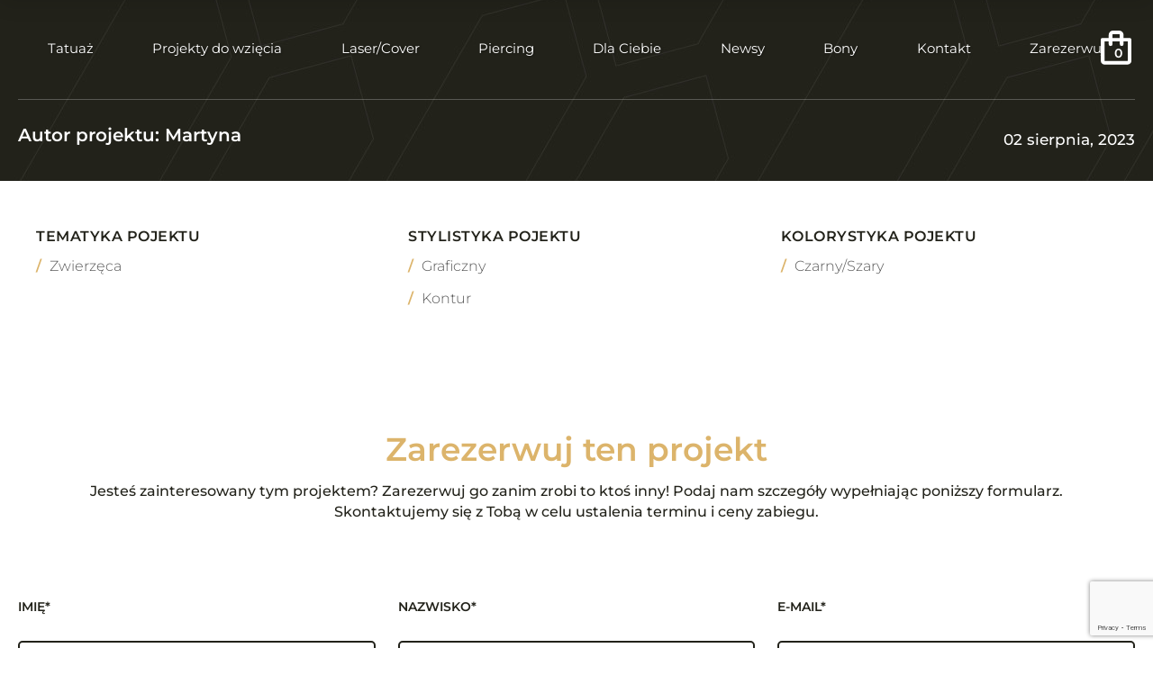

--- FILE ---
content_type: text/html; charset=UTF-8
request_url: https://speakincolor.pl/projekt/lapka-martyna-tatuaz-projekt-rybnik-wodzislaw-zory-jastrzebie-pszow-rydultowy-radlin/
body_size: 23573
content:
<!DOCTYPE html><html lang="pl-PL" prefix="og: https://ogp.me/ns#"><head><title>łapka-martyna-tatuaż-projekt-rybnik-wodzisław-żory-jastrzębie-pszów-rydułtowy-radlin - Speak in Color Tattoo</title><meta http-equiv="Content-Type" content="text/html; charset=UTF-8" /> <script type="application/ld+json">{
      "@context": "https://schema.org",
	  "@type": "Organization",
	  "logo": "https://speakincolor.pl/wp-content/uploads/2019/12/logo-speak-in-color.png",
      "image": [
        "https://speakincolor.pl/wp-content/uploads/2021/10/SiCteam3.jpg"
       ],
      "name": "Speak in color",
      "address": {
        "@type": "PostalAddress",
        "streetAddress": "plac Świętego Krzyża 4",
        "addressLocality": "Wodzisław Śląski",
        "addressRegion": "Śląskie",
        "postalCode": "44-300",
        "addressCountry": "PL"
      },
      "geo": {
        "@type": "GeoCoordinates",
        "latitude": 50.0010691,
        "longitude": 18.4612892
      },
      "url": "https://speakincolor.pl/",
      "telephone": "+48535666434",
      "openingHoursSpecification": [
        {
          "@type": "OpeningHoursSpecification",
          "dayOfWeek": [
            "Monday",
			"Tuesday",
			"Wednesday",
            "Thursday",
            "Friday"
          ],
          "opens": "09:30",
          "closes": "17:00"
        },
        {
          "@type": "OpeningHoursSpecification",
          "dayOfWeek": "Saturday",
          "opens": "10:00",
          "closes": "13:00"
        }
      ]
    }</script> <link rel="preload" fetchpriority="high" as="image" href="https://speakincolor.pl/wp-content/themes/Berry/images/sic-team-mobile.webp" type="image/webp"><link rel="shortcut icon" href="" /><meta name="viewport" content="width=device-width, initial-scale=1, maximum-scale=1" />  <script>document.addEventListener('DOMContentLoaded', () => {
	/** init gtm after 3500 seconds - this could be adjusted */
	setTimeout(initGTM, 3500);
});
document.addEventListener('scroll', initGTMOnEvent);
document.addEventListener('mousemove', initGTMOnEvent);
document.addEventListener('touchstart', initGTMOnEvent);

function initGTMOnEvent (event) {
	initGTM();
	event.currentTarget.removeEventListener(event.type, initGTMOnEvent); // remove the event listener that got triggered
}

function initGTM () {
	if (window.gtmDidInit) {
		return false;
	}
	window.gtmDidInit = true; // flag to ensure script does not get added to DOM more than once.
	const script = document.createElement('script');
	script.type = 'text/javascript';
	script.async = true;
	script.onload = () => { dataLayer.push({ event: 'gtm.js', 'gtm.start': (new Date()).getTime(), 'gtm.uniqueEventId': 0 }); } // this part ensures PageViews is always tracked
	script.src = 'https://www.googletagmanager.com/gtm.js?id=GTM-5NPCRML';

	document.head.appendChild(script);
}</script> 
<!--noptimize--><script id='fp_data_js' type="text/javascript" data-no-optimize="1">
			
			var fp_premium = false,
				FP = { 'fns' : {} },
				fp = {"loaded":[],"loading":[],"blocked_scripts":[],"vars":{"url":"https:\/\/speakincolor.pl\/wp-content\/plugins\/full-picture-analytics-cookie-notice\/","is_customizer":false,"debug":false,"track_current_user":true,"dblclck_time":300,"track_scroll_min":200,"track_scroll_time":5,"formsubm_trackdelay":3,"link_click_delay":false,"reset_timer_on_anchor":false},"notice":{"enabled":true,"gtag_no_cookie_mode":true,"url_passthrough":false,"ask_for_consent_again":false,"priv_policy_update":null,"blur_page":false,"scroll_lock":false,"hidden":[],"preselected_switches":[],"optin_switches":false,"mode":"optin"},"tools":["ga41"],"ga41":{"id":"G-ZLW6P40LD6","cookie_prefix":"1"}},
				fpdata = {"user":{"role":"Visitor","logged_in":false},"page_type":"projekt","content_id":6029,"page_title":"\u0142apka-martyna-tatua\u017c-projekt-rybnik-wodzis\u0142aw-\u017cory-jastrz\u0119bie-psz\u00f3w-rydu\u0142towy-radlin","page_id":6029,"published":"2023-08-02 16:33:34","author_name":"speakincolor"};
				fp_nonce = "02cd358ec8";

// PREPARE DATALAYERS TO RECEIVE CONSENT DATA

// For GA & GAds
window.dataLayer = window.dataLayer || [];
window.gtag = function(){window.dataLayer.push(arguments);}

window.fupi_gtm_gtag = window.gtag;

// for GTM
if ( fp.gtm ) {
	fp.gtm.datalayer = ! fp.gtm.datalayer || fp.gtm.datalayer == "default" ? "dataLayer" : "fupi_dataLayer";
	if ( fp.gtm.datalayer == "fupi_dataLayer" ){
		window[fp.gtm.datalayer] = window[fp.gtm.datalayer] || [];
		window.fupi_gtm_gtag = function(){window[fp.gtm.datalayer].push(arguments);} // gtag used for consents
	}
}

// ADD EXTRA INFO TO FPDATA

fpdata.timezone = Intl.DateTimeFormat().resolvedOptions().timeZone;
fp.waitlist = {};
fp.actions = {};

(function (FP) {

	'use strict';

	var d = document,
		w = window;

	FP.getUrlParamByName = name => {
		// var match = RegExp('[?&]' + name + '=([^&]*)').exec(window.location.search);
		// return match && decodeURIComponent(match[1].replace(/\+/g, ' '));
		const queryString = window.location.search,
			urlParams = new URLSearchParams(queryString);
		return urlParams.get(name);
	};

	FP.setCookie = (name, value, days = 0, mins = 0, path = "/") => {
		var expires = "";
		if ( days > 0 || mins > 0 ) {
			var date = new Date();
			if (days > 0) {
				date.setTime(date.getTime() + days * 24 * 60 * 60 * 1000);
			} else {
				date.setTime(date.getTime() + mins * 60 * 1000);
			}
			expires = "; expires=" + date.toGMTString();
		}
		d.cookie = name + "=" + value + expires + "; path=" + path + "; sameSite=strict";
	};

	FP.readCookie = name => {
		var nameEQ = name + "=";
		var ca = d.cookie.split(';');
		for (var i = 0; i < ca.length; i++) {
			var c = ca[i];
			while (c.charAt(0) == ' ') {c = c.substring(1, c.length);}
			if (c.indexOf(nameEQ) == 0) return c.substring(nameEQ.length, c.length);
		};
		return null;
	};

	FP.deleteCookie = name => { FP.setCookie(name, "", -1); };

	FP.runFn = ( fn_name, args_arr ) => {
			
		let fn = FP.getInner( fn_name, "." );
		
		if ( fn ) {
			args_arr ? fn( ...args_arr ) : fn();
		} else {
			fp.waitlist[fn_name] = typeof args_arr === 'undefined' ? [] : args_arr;
		};
	};

	FP.enqueueFn = ( fn_name ) => {
		let fn = FP.getInner( fn_name, "." );
		if ( fp.waitlist[fn_name] ) fn( ...fp.waitlist[fn_name] );
	}

	FP.getScript = (url, func, attrs, type = 'script') => {

		attrs = attrs || false;
		var s = "";

		if ( type == "img" ) {
			s = d.createElement('img');
			s.src = url;
		} else if ( type == "link" ) {
			s = d.createElement('link');
			s.href = url;
		} else {
			s = d.createElement('script')
			s.src = url;
			s.type = 'application/javascript';
		}

		s.onerror = ()=>{ if( fp.vars.debug && ! url.includes('clever_ads.js') ) console.error('FP: element-loading error ' + url)};

		if (attrs) {
			for (var key in attrs) {
				if ( key !== "/" ) s.setAttribute(key, attrs[key]);
			}
		}

		d.getElementsByTagName("head")[0].appendChild(s);
		
		if (func) s.onload = func;

	};

	FP.sendEvt = (evt_name, details_a) => {
        var details = details_a ? { 'detail' : details_a } : {},
            fp_event = new CustomEvent( evt_name, details );
        document.dispatchEvent(fp_event);
    };

	// modified version of https://stackoverflow.com/a/65563155/7702522
	fpdata.is_robot = (() => {
		const robots = new RegExp([
			/bot/,/spider/,/crawl/,                            // GENERAL TERMS
			/APIs-Google/,/AdsBot/,/Googlebot/,                // GOOGLE ROBOTS
			/mediapartners/,/Google Favicon/,
			/FeedFetcher/,/Google-Read-Aloud/,
			/DuplexWeb-Google/,/googleweblight/,
			/bing/,/yandex/,/baidu/,/duckduck/,/yahoo/,        // OTHER ENGINES
			/ecosia/,/ia_archiver/,
			/facebook/,/instagram/,/pinterest/,/reddit/,       // SOCIAL MEDIA
			/slack/,/twitter/,/whatsapp/,/youtube/,
			/semrush/,                                         // OTHER
		].map((r) => r.source).join("|"),"i");                 // BUILD REGEXP + "i" FLAG

		return robots.test(navigator.userAgent);
	})();

	FP.nl2Arr = nl => nl ? [].slice.call(nl) : false;

	FP.findAll = (e, c) => {
		if ( c === null ) return [];
		if ( ! e ) return false;
		c = c || document;
		return FP.nl2Arr(c.querySelectorAll(e));
	};
	
	FP.loadScript = scr_id => {
		
		let temp_script = FP.findID( scr_id + '_temp' ),
			new_script = document.createElement('script');

		new_script.innerHTML = temp_script.innerHTML;
		temp_script.parentNode.insertBefore(new_script, temp_script.nextSibling);
		temp_script.remove();

		fp.loaded.push( scr_id );
	};

	FP.prepareProduct = ( type, id, data ) => {
		
		if ( type !== "cart_item" ) fpdata.woo.products[id] = fpdata.woo.products[id] ? { ...fpdata.woo.products[id], ...data } : data;
		
		if ( type == 'single' || type == 'teaser' ) {

			// prepare products after all load
			if ( fp.vars.wooImpressTimeout ) clearTimeout( fp.vars.wooImpressTimeout );
			fp.vars.wooImpressTimeout = setTimeout( () => FP.runFn( "FP.fns.prepare_teaser_and_single" ), 200 );
		}
    };
	

	// (RE)SET OR GENERATE A NEW USER ID FOR NOT LOGGED IN USERS

	let temp_id = FP.readCookie( 'fupi_id' );
	
	if ( temp_id ) FP.setCookie( 'fupi_id', temp_id, 365 );

	if ( ! fpdata.user.id ) {

		if ( temp_id ) {

			fpdata.user.id = temp_id;
			
		} else {
			
			let d = new Date(),
				nr = ( d.getTime() + '' ).substr(-7),
				rand = ( Math.random() + 1 ).toString(36).substring(7),
				rand_id = rand + nr;
			
			FP.setCookie( 'fupi_id', rand_id, 365 );
			fpdata.user.id = rand_id;

		}
	};

	// GENERATE A RANDOM STRING

	(()=>{
		let d = new Date(),
			nr = ( d.getTime() + '' ).substr(-7),
			rand = ( Math.random() + 1 ).toString(36).substring(7);
		
		fp.random = rand + nr;
	})();
	
	// SAVE IMPORTANT COOKIES IN FP OBJ

	let magic_keyw = FP.getUrlParamByName("tracking"),
		ga4_debug = FP.getUrlParamByName("ga4_debug");

	fpdata.cookies = false;

	if ( magic_keyw && magic_keyw == 'off' ){

		var updated_cookies = { 'stats' : false, 'personalisation' : false, 'marketing' : false, 'disabled' : true };
		fp.vars.track_current_user = false;
		FP.setCookie('fp_cookie', JSON.stringify(updated_cookies), 7300);
		fpdata.cookies = updated_cookies;

	} else if ( ( ga4_debug && ga4_debug == 'on') || ( magic_keyw && magic_keyw == 'ga4_debug' ) ){

		var updated_cookies = { 'stats' : true, 'personalisation' : true, 'marketing' : true, 'disabled' : false, 'ga4_debug' : 'on' };
		FP.setCookie('fp_cookie', JSON.stringify(updated_cookies), 7300);
		fpdata.cookies = updated_cookies;

	} else if ( FP.getUrlParamByName("reset_cookies") || ( magic_keyw && ( magic_keyw == 'reset' || magic_keyw == 'on' ) ) ){

		FP.deleteCookie('fp_cookie');

	} else {

		var cookies = FP.readCookie('fp_cookie'),
			changed = false;

		cookies = cookies ? JSON.parse(cookies) : false;

		if ( cookies ) {
			if ( cookies.disabled ) {

				var updated_cookies = { 'stats' : false, 'personalisation' : false, 'marketing' : false, 'disabled' : true };
				fp.vars.track_current_user = false;
				FP.setCookie('fp_cookie', JSON.stringify(updated_cookies), 7300);
				fpdata.cookies = updated_cookies;

			} else if ( fp.notice ) {

				if ( fp.notice.priv_policy_update ){
				
					if ( ! cookies.pp_pub || cookies.pp_pub != fp.notice.priv_policy_update ){
						changed = true;
					}
					
					if ( fp.tools ){
						if ( ! cookies.tools || ! fp.tools.every( id => cookies.tools.includes(id) ) ) changed = true;
					}
				}
		
				if ( changed ) {
					FP.deleteCookie('fp_cookie');
				} else {
					fpdata.cookies = cookies;
					if ( fpdata.cookies.disabled ) fp.vars.track_current_user = false;
				}
			}
		}
	}

	// CHECK IF:
	// - is new session
	// - page is opened in a new tab 
	// - page is refreshed

	var last_url = FP.readCookie('fp_last_url');

	fpdata.new_session = !last_url;
	fpdata.refreshed = last_url == window.location.origin + window.location.pathname;

	if ( window.history.length > 1 ){
		fpdata.new_tab = false;
	} else {
		fpdata.new_tab = !fpdata.new_session && !window.sessionStorage['fp_new_session'];
	}

	window.sessionStorage['fp_new_session'] = true;
	FP.setCookie( 'fp_last_url', window.location.origin + window.location.pathname, 0, 30 ); // 0 days, 30 mins

	// blur background

	if ( fp.vars.track_current_user && ! fp.vars.is_customizer && fp.notice.enabled && ! fpdata.cookies && fp.notice.blur_page ) {
		document.getElementsByTagName( 'html' )[0].classList.add('fupi_blur');
	}
	if ( ! fp.vars.is_customizer && fp.notice.enabled && ! fpdata.cookies && fp.notice.scroll_lock ) {
		document.getElementsByTagName( 'html' )[0].classList.add('fupi_scroll_lock');
	}
		fpdata.country = 'unknown';
		fp.ready = true;
})(FP);</script><!--/noptimize--><meta name="robots" content="follow, index, max-snippet:-1, max-video-preview:-1, max-image-preview:large"/><link rel="canonical" href="https://speakincolor.pl/projekt/lapka-martyna-tatuaz-projekt-rybnik-wodzislaw-zory-jastrzebie-pszow-rydultowy-radlin/" /><meta property="og:locale" content="pl_PL" /><meta property="og:type" content="article" /><meta property="og:title" content="łapka-martyna-tatuaż-projekt-rybnik-wodzisław-żory-jastrzębie-pszów-rydułtowy-radlin - Speak in Color Tattoo" /><meta property="og:url" content="https://speakincolor.pl/projekt/lapka-martyna-tatuaz-projekt-rybnik-wodzislaw-zory-jastrzebie-pszow-rydultowy-radlin/" /><meta property="og:site_name" content="Speak in Color Tattoo" /><meta property="og:image" content="https://speakincolor.pl/wp-content/uploads/2023/08/lapka-martyna-tatuaz-projekt-rybnik-wodzislaw-zory-jastrzebie-pszow-rydultowy-radlin-768x1024.jpg" /><meta property="og:image:secure_url" content="https://speakincolor.pl/wp-content/uploads/2023/08/lapka-martyna-tatuaz-projekt-rybnik-wodzislaw-zory-jastrzebie-pszow-rydultowy-radlin-768x1024.jpg" /><meta property="og:image:width" content="768" /><meta property="og:image:height" content="1024" /><meta property="og:image:alt" content="łapka-martyna-tatuaż-projekt-rybnik-wodzisław-żory-jastrzębie-pszów-rydułtowy-radlin" /><meta property="og:image:type" content="image/jpeg" /><meta name="twitter:card" content="summary_large_image" /><meta name="twitter:title" content="łapka-martyna-tatuaż-projekt-rybnik-wodzisław-żory-jastrzębie-pszów-rydułtowy-radlin - Speak in Color Tattoo" /><meta name="twitter:image" content="https://speakincolor.pl/wp-content/uploads/2023/08/lapka-martyna-tatuaz-projekt-rybnik-wodzislaw-zory-jastrzebie-pszow-rydultowy-radlin-768x1024.jpg" />  <script type='application/javascript'>console.log('PixelYourSite Free version 9.0.0');</script> <link rel='dns-prefetch' href='//www.google.com' /><link rel='dns-prefetch' href='//use.fontawesome.com' /><link href='https://fonts.gstatic.com' crossorigin='anonymous' rel='preconnect' /><link rel="alternate" type="application/rss+xml" title="Speak in Color Tattoo &raquo; Kanał z wpisami" href="https://speakincolor.pl/feed/" /><link rel="alternate" type="application/rss+xml" title="Speak in Color Tattoo &raquo; Kanał z komentarzami" href="https://speakincolor.pl/comments/feed/" /><link rel="alternate" type="application/rss+xml" title="Speak in Color Tattoo &raquo; łapka-martyna-tatuaż-projekt-rybnik-wodzisław-żory-jastrzębie-pszów-rydułtowy-radlin Kanał z komentarzami" href="https://speakincolor.pl/projekt/lapka-martyna-tatuaz-projekt-rybnik-wodzislaw-zory-jastrzebie-pszow-rydultowy-radlin/feed/" />  <script
				src="//www.googletagmanager.com/gtag/js?id=UA-162423549-1"  data-cfasync="false" data-wpfc-render="false" type="text/javascript" async></script> <script data-cfasync="false" data-wpfc-render="false" type="text/javascript">var mi_version = '8.10.0';
				var mi_track_user = true;
				var mi_no_track_reason = '';
				
								var disableStrs = [
										'ga-disable-G-ZLW6P40LD6',
															'ga-disable-UA-162423549-1',
									];

				/* Function to detect opted out users */
				function __gtagTrackerIsOptedOut() {
					for (var index = 0; index < disableStrs.length; index++) {
						if (document.cookie.indexOf(disableStrs[index] + '=true') > -1) {
							return true;
						}
					}

					return false;
				}

				/* Disable tracking if the opt-out cookie exists. */
				if (__gtagTrackerIsOptedOut()) {
					for (var index = 0; index < disableStrs.length; index++) {
						window[disableStrs[index]] = true;
					}
				}

				/* Opt-out function */
				function __gtagTrackerOptout() {
					for (var index = 0; index < disableStrs.length; index++) {
						document.cookie = disableStrs[index] + '=true; expires=Thu, 31 Dec 2099 23:59:59 UTC; path=/';
						window[disableStrs[index]] = true;
					}
				}

				if ('undefined' === typeof gaOptout) {
					function gaOptout() {
						__gtagTrackerOptout();
					}
				}
								window.dataLayer = window.dataLayer || [];

				window.MonsterInsightsDualTracker = {
					helpers: {},
					trackers: {},
				};
				if (mi_track_user) {
					function __gtagDataLayer() {
						dataLayer.push(arguments);
					}

					function __gtagTracker(type, name, parameters) {
						if (!parameters) {
							parameters = {};
						}

						if (parameters.send_to) {
							__gtagDataLayer.apply(null, arguments);
							return;
						}

						if (type === 'event') {
														parameters.send_to = monsterinsights_frontend.v4_id;
							var hookName = name;
							if (typeof parameters['event_category'] !== 'undefined') {
								hookName = parameters['event_category'] + ':' + name;
							}

							if (typeof MonsterInsightsDualTracker.trackers[hookName] !== 'undefined') {
								MonsterInsightsDualTracker.trackers[hookName](parameters);
							} else {
								__gtagDataLayer('event', name, parameters);
							}
							
														parameters.send_to = monsterinsights_frontend.ua;
							__gtagDataLayer(type, name, parameters);
													} else {
							__gtagDataLayer.apply(null, arguments);
						}
					}

					__gtagTracker('js', new Date());
					__gtagTracker('set', {
						'developer_id.dZGIzZG': true,
											});
										__gtagTracker('config', 'G-ZLW6P40LD6', {"forceSSL":"true","link_attribution":"true"} );
															__gtagTracker('config', 'UA-162423549-1', {"forceSSL":"true","link_attribution":"true"} );
										window.gtag = __gtagTracker;										(function () {
						/* https://developers.google.com/analytics/devguides/collection/analyticsjs/ */
						/* ga and __gaTracker compatibility shim. */
						var noopfn = function () {
							return null;
						};
						var newtracker = function () {
							return new Tracker();
						};
						var Tracker = function () {
							return null;
						};
						var p = Tracker.prototype;
						p.get = noopfn;
						p.set = noopfn;
						p.send = function () {
							var args = Array.prototype.slice.call(arguments);
							args.unshift('send');
							__gaTracker.apply(null, args);
						};
						var __gaTracker = function () {
							var len = arguments.length;
							if (len === 0) {
								return;
							}
							var f = arguments[len - 1];
							if (typeof f !== 'object' || f === null || typeof f.hitCallback !== 'function') {
								if ('send' === arguments[0]) {
									var hitConverted, hitObject = false, action;
									if ('event' === arguments[1]) {
										if ('undefined' !== typeof arguments[3]) {
											hitObject = {
												'eventAction': arguments[3],
												'eventCategory': arguments[2],
												'eventLabel': arguments[4],
												'value': arguments[5] ? arguments[5] : 1,
											}
										}
									}
									if ('pageview' === arguments[1]) {
										if ('undefined' !== typeof arguments[2]) {
											hitObject = {
												'eventAction': 'page_view',
												'page_path': arguments[2],
											}
										}
									}
									if (typeof arguments[2] === 'object') {
										hitObject = arguments[2];
									}
									if (typeof arguments[5] === 'object') {
										Object.assign(hitObject, arguments[5]);
									}
									if ('undefined' !== typeof arguments[1].hitType) {
										hitObject = arguments[1];
										if ('pageview' === hitObject.hitType) {
											hitObject.eventAction = 'page_view';
										}
									}
									if (hitObject) {
										action = 'timing' === arguments[1].hitType ? 'timing_complete' : hitObject.eventAction;
										hitConverted = mapArgs(hitObject);
										__gtagTracker('event', action, hitConverted);
									}
								}
								return;
							}

							function mapArgs(args) {
								var arg, hit = {};
								var gaMap = {
									'eventCategory': 'event_category',
									'eventAction': 'event_action',
									'eventLabel': 'event_label',
									'eventValue': 'event_value',
									'nonInteraction': 'non_interaction',
									'timingCategory': 'event_category',
									'timingVar': 'name',
									'timingValue': 'value',
									'timingLabel': 'event_label',
									'page': 'page_path',
									'location': 'page_location',
									'title': 'page_title',
								};
								for (arg in args) {
																		if (!(!args.hasOwnProperty(arg) || !gaMap.hasOwnProperty(arg))) {
										hit[gaMap[arg]] = args[arg];
									} else {
										hit[arg] = args[arg];
									}
								}
								return hit;
							}

							try {
								f.hitCallback();
							} catch (ex) {
							}
						};
						__gaTracker.create = newtracker;
						__gaTracker.getByName = newtracker;
						__gaTracker.getAll = function () {
							return [];
						};
						__gaTracker.remove = noopfn;
						__gaTracker.loaded = true;
						window['__gaTracker'] = __gaTracker;
					})();
									} else {
										console.log("");
					(function () {
						function __gtagTracker() {
							return null;
						}

						window['__gtagTracker'] = __gtagTracker;
						window['gtag'] = __gtagTracker;
					})();
									}</script> <link rel='stylesheet' id='wp-block-library-css' href='https://speakincolor.pl/wp-includes/css/dist/block-library/style.min.css?ver=6.3.7' type='text/css' media='all' /><link rel='stylesheet' id='wp-components-css' href='https://speakincolor.pl/wp-includes/css/dist/components/style.min.css?ver=6.3.7' type='text/css' media='all' /><link rel='stylesheet' id='wp-block-editor-css' href='https://speakincolor.pl/wp-includes/css/dist/block-editor/style.min.css?ver=6.3.7' type='text/css' media='all' /><link rel='stylesheet' id='wp-reusable-blocks-css' href='https://speakincolor.pl/wp-includes/css/dist/reusable-blocks/style.min.css?ver=6.3.7' type='text/css' media='all' /><link rel='stylesheet' id='wp-editor-css' href='https://speakincolor.pl/wp-includes/css/dist/editor/style.min.css?ver=6.3.7' type='text/css' media='all' /><link rel='stylesheet' id='algori_360_image-cgb-style-css-css' href='https://speakincolor.pl/wp-content/cache/autoptimize/css/autoptimize_single_ed42d209e9050f22c10d0d18387884f9.css' type='text/css' media='all' /><link rel='stylesheet' id='wc-block-style-css' href='https://speakincolor.pl/wp-content/cache/autoptimize/css/autoptimize_single_322304e40168d07e21782373951ee4b3.css?ver=2.4.5' type='text/css' media='all' /><style id='classic-theme-styles-inline-css' type='text/css'>/*! This file is auto-generated */
.wp-block-button__link{color:#fff;background-color:#32373c;border-radius:9999px;box-shadow:none;text-decoration:none;padding:calc(.667em + 2px) calc(1.333em + 2px);font-size:1.125em}.wp-block-file__button{background:#32373c;color:#fff;text-decoration:none}</style><style id='global-styles-inline-css' type='text/css'>body{--wp--preset--color--black: #000000;--wp--preset--color--cyan-bluish-gray: #abb8c3;--wp--preset--color--white: #ffffff;--wp--preset--color--pale-pink: #f78da7;--wp--preset--color--vivid-red: #cf2e2e;--wp--preset--color--luminous-vivid-orange: #ff6900;--wp--preset--color--luminous-vivid-amber: #fcb900;--wp--preset--color--light-green-cyan: #7bdcb5;--wp--preset--color--vivid-green-cyan: #00d084;--wp--preset--color--pale-cyan-blue: #8ed1fc;--wp--preset--color--vivid-cyan-blue: #0693e3;--wp--preset--color--vivid-purple: #9b51e0;--wp--preset--gradient--vivid-cyan-blue-to-vivid-purple: linear-gradient(135deg,rgba(6,147,227,1) 0%,rgb(155,81,224) 100%);--wp--preset--gradient--light-green-cyan-to-vivid-green-cyan: linear-gradient(135deg,rgb(122,220,180) 0%,rgb(0,208,130) 100%);--wp--preset--gradient--luminous-vivid-amber-to-luminous-vivid-orange: linear-gradient(135deg,rgba(252,185,0,1) 0%,rgba(255,105,0,1) 100%);--wp--preset--gradient--luminous-vivid-orange-to-vivid-red: linear-gradient(135deg,rgba(255,105,0,1) 0%,rgb(207,46,46) 100%);--wp--preset--gradient--very-light-gray-to-cyan-bluish-gray: linear-gradient(135deg,rgb(238,238,238) 0%,rgb(169,184,195) 100%);--wp--preset--gradient--cool-to-warm-spectrum: linear-gradient(135deg,rgb(74,234,220) 0%,rgb(151,120,209) 20%,rgb(207,42,186) 40%,rgb(238,44,130) 60%,rgb(251,105,98) 80%,rgb(254,248,76) 100%);--wp--preset--gradient--blush-light-purple: linear-gradient(135deg,rgb(255,206,236) 0%,rgb(152,150,240) 100%);--wp--preset--gradient--blush-bordeaux: linear-gradient(135deg,rgb(254,205,165) 0%,rgb(254,45,45) 50%,rgb(107,0,62) 100%);--wp--preset--gradient--luminous-dusk: linear-gradient(135deg,rgb(255,203,112) 0%,rgb(199,81,192) 50%,rgb(65,88,208) 100%);--wp--preset--gradient--pale-ocean: linear-gradient(135deg,rgb(255,245,203) 0%,rgb(182,227,212) 50%,rgb(51,167,181) 100%);--wp--preset--gradient--electric-grass: linear-gradient(135deg,rgb(202,248,128) 0%,rgb(113,206,126) 100%);--wp--preset--gradient--midnight: linear-gradient(135deg,rgb(2,3,129) 0%,rgb(40,116,252) 100%);--wp--preset--font-size--small: 13px;--wp--preset--font-size--medium: 20px;--wp--preset--font-size--large: 36px;--wp--preset--font-size--x-large: 42px;--wp--preset--spacing--20: 0.44rem;--wp--preset--spacing--30: 0.67rem;--wp--preset--spacing--40: 1rem;--wp--preset--spacing--50: 1.5rem;--wp--preset--spacing--60: 2.25rem;--wp--preset--spacing--70: 3.38rem;--wp--preset--spacing--80: 5.06rem;--wp--preset--shadow--natural: 6px 6px 9px rgba(0, 0, 0, 0.2);--wp--preset--shadow--deep: 12px 12px 50px rgba(0, 0, 0, 0.4);--wp--preset--shadow--sharp: 6px 6px 0px rgba(0, 0, 0, 0.2);--wp--preset--shadow--outlined: 6px 6px 0px -3px rgba(255, 255, 255, 1), 6px 6px rgba(0, 0, 0, 1);--wp--preset--shadow--crisp: 6px 6px 0px rgba(0, 0, 0, 1);}:where(.is-layout-flex){gap: 0.5em;}:where(.is-layout-grid){gap: 0.5em;}body .is-layout-flow > .alignleft{float: left;margin-inline-start: 0;margin-inline-end: 2em;}body .is-layout-flow > .alignright{float: right;margin-inline-start: 2em;margin-inline-end: 0;}body .is-layout-flow > .aligncenter{margin-left: auto !important;margin-right: auto !important;}body .is-layout-constrained > .alignleft{float: left;margin-inline-start: 0;margin-inline-end: 2em;}body .is-layout-constrained > .alignright{float: right;margin-inline-start: 2em;margin-inline-end: 0;}body .is-layout-constrained > .aligncenter{margin-left: auto !important;margin-right: auto !important;}body .is-layout-constrained > :where(:not(.alignleft):not(.alignright):not(.alignfull)){max-width: var(--wp--style--global--content-size);margin-left: auto !important;margin-right: auto !important;}body .is-layout-constrained > .alignwide{max-width: var(--wp--style--global--wide-size);}body .is-layout-flex{display: flex;}body .is-layout-flex{flex-wrap: wrap;align-items: center;}body .is-layout-flex > *{margin: 0;}body .is-layout-grid{display: grid;}body .is-layout-grid > *{margin: 0;}:where(.wp-block-columns.is-layout-flex){gap: 2em;}:where(.wp-block-columns.is-layout-grid){gap: 2em;}:where(.wp-block-post-template.is-layout-flex){gap: 1.25em;}:where(.wp-block-post-template.is-layout-grid){gap: 1.25em;}.has-black-color{color: var(--wp--preset--color--black) !important;}.has-cyan-bluish-gray-color{color: var(--wp--preset--color--cyan-bluish-gray) !important;}.has-white-color{color: var(--wp--preset--color--white) !important;}.has-pale-pink-color{color: var(--wp--preset--color--pale-pink) !important;}.has-vivid-red-color{color: var(--wp--preset--color--vivid-red) !important;}.has-luminous-vivid-orange-color{color: var(--wp--preset--color--luminous-vivid-orange) !important;}.has-luminous-vivid-amber-color{color: var(--wp--preset--color--luminous-vivid-amber) !important;}.has-light-green-cyan-color{color: var(--wp--preset--color--light-green-cyan) !important;}.has-vivid-green-cyan-color{color: var(--wp--preset--color--vivid-green-cyan) !important;}.has-pale-cyan-blue-color{color: var(--wp--preset--color--pale-cyan-blue) !important;}.has-vivid-cyan-blue-color{color: var(--wp--preset--color--vivid-cyan-blue) !important;}.has-vivid-purple-color{color: var(--wp--preset--color--vivid-purple) !important;}.has-black-background-color{background-color: var(--wp--preset--color--black) !important;}.has-cyan-bluish-gray-background-color{background-color: var(--wp--preset--color--cyan-bluish-gray) !important;}.has-white-background-color{background-color: var(--wp--preset--color--white) !important;}.has-pale-pink-background-color{background-color: var(--wp--preset--color--pale-pink) !important;}.has-vivid-red-background-color{background-color: var(--wp--preset--color--vivid-red) !important;}.has-luminous-vivid-orange-background-color{background-color: var(--wp--preset--color--luminous-vivid-orange) !important;}.has-luminous-vivid-amber-background-color{background-color: var(--wp--preset--color--luminous-vivid-amber) !important;}.has-light-green-cyan-background-color{background-color: var(--wp--preset--color--light-green-cyan) !important;}.has-vivid-green-cyan-background-color{background-color: var(--wp--preset--color--vivid-green-cyan) !important;}.has-pale-cyan-blue-background-color{background-color: var(--wp--preset--color--pale-cyan-blue) !important;}.has-vivid-cyan-blue-background-color{background-color: var(--wp--preset--color--vivid-cyan-blue) !important;}.has-vivid-purple-background-color{background-color: var(--wp--preset--color--vivid-purple) !important;}.has-black-border-color{border-color: var(--wp--preset--color--black) !important;}.has-cyan-bluish-gray-border-color{border-color: var(--wp--preset--color--cyan-bluish-gray) !important;}.has-white-border-color{border-color: var(--wp--preset--color--white) !important;}.has-pale-pink-border-color{border-color: var(--wp--preset--color--pale-pink) !important;}.has-vivid-red-border-color{border-color: var(--wp--preset--color--vivid-red) !important;}.has-luminous-vivid-orange-border-color{border-color: var(--wp--preset--color--luminous-vivid-orange) !important;}.has-luminous-vivid-amber-border-color{border-color: var(--wp--preset--color--luminous-vivid-amber) !important;}.has-light-green-cyan-border-color{border-color: var(--wp--preset--color--light-green-cyan) !important;}.has-vivid-green-cyan-border-color{border-color: var(--wp--preset--color--vivid-green-cyan) !important;}.has-pale-cyan-blue-border-color{border-color: var(--wp--preset--color--pale-cyan-blue) !important;}.has-vivid-cyan-blue-border-color{border-color: var(--wp--preset--color--vivid-cyan-blue) !important;}.has-vivid-purple-border-color{border-color: var(--wp--preset--color--vivid-purple) !important;}.has-vivid-cyan-blue-to-vivid-purple-gradient-background{background: var(--wp--preset--gradient--vivid-cyan-blue-to-vivid-purple) !important;}.has-light-green-cyan-to-vivid-green-cyan-gradient-background{background: var(--wp--preset--gradient--light-green-cyan-to-vivid-green-cyan) !important;}.has-luminous-vivid-amber-to-luminous-vivid-orange-gradient-background{background: var(--wp--preset--gradient--luminous-vivid-amber-to-luminous-vivid-orange) !important;}.has-luminous-vivid-orange-to-vivid-red-gradient-background{background: var(--wp--preset--gradient--luminous-vivid-orange-to-vivid-red) !important;}.has-very-light-gray-to-cyan-bluish-gray-gradient-background{background: var(--wp--preset--gradient--very-light-gray-to-cyan-bluish-gray) !important;}.has-cool-to-warm-spectrum-gradient-background{background: var(--wp--preset--gradient--cool-to-warm-spectrum) !important;}.has-blush-light-purple-gradient-background{background: var(--wp--preset--gradient--blush-light-purple) !important;}.has-blush-bordeaux-gradient-background{background: var(--wp--preset--gradient--blush-bordeaux) !important;}.has-luminous-dusk-gradient-background{background: var(--wp--preset--gradient--luminous-dusk) !important;}.has-pale-ocean-gradient-background{background: var(--wp--preset--gradient--pale-ocean) !important;}.has-electric-grass-gradient-background{background: var(--wp--preset--gradient--electric-grass) !important;}.has-midnight-gradient-background{background: var(--wp--preset--gradient--midnight) !important;}.has-small-font-size{font-size: var(--wp--preset--font-size--small) !important;}.has-medium-font-size{font-size: var(--wp--preset--font-size--medium) !important;}.has-large-font-size{font-size: var(--wp--preset--font-size--large) !important;}.has-x-large-font-size{font-size: var(--wp--preset--font-size--x-large) !important;}
.wp-block-navigation a:where(:not(.wp-element-button)){color: inherit;}
:where(.wp-block-post-template.is-layout-flex){gap: 1.25em;}:where(.wp-block-post-template.is-layout-grid){gap: 1.25em;}
:where(.wp-block-columns.is-layout-flex){gap: 2em;}:where(.wp-block-columns.is-layout-grid){gap: 2em;}
.wp-block-pullquote{font-size: 1.5em;line-height: 1.6;}</style><link rel='stylesheet' id='fupi-cookie-notice-css' href='https://speakincolor.pl/wp-content/plugins/full-picture-analytics-cookie-notice/public/cookie-notice/css/fupi-cookie-notice.min.css?ver=7.3.1' type='text/css' media='all' /><link rel='stylesheet' id='woocommerce-layout-css' href='https://speakincolor.pl/wp-content/cache/autoptimize/css/autoptimize_single_89656ed6fb2e45c6049482e121fc2d88.css?ver=3.8.3' type='text/css' media='all' /><link rel='stylesheet' id='woocommerce-smallscreen-css' href='https://speakincolor.pl/wp-content/cache/autoptimize/css/autoptimize_single_98f4e97f86b642bf082c65ae518ad010.css?ver=3.8.3' type='text/css' media='only screen and (max-width: 768px)' /><link rel='stylesheet' id='woocommerce-general-css' href='https://speakincolor.pl/wp-content/cache/autoptimize/css/autoptimize_single_b782ae57eef9f81ef66edbbd4ccab063.css?ver=3.8.3' type='text/css' media='all' /><style id='woocommerce-inline-inline-css' type='text/css'>.woocommerce form .form-row .required { visibility: visible; }</style><link rel='stylesheet' id='wpvrfontawesome-css' href='https://use.fontawesome.com/releases/v5.7.2/css/all.css?ver=8.3.5' type='text/css' media='all' /><link rel='stylesheet' id='panellium-css-css' href='https://speakincolor.pl/wp-content/cache/autoptimize/css/autoptimize_single_a0bdd11da7dda10c9ecf206be2ca05e9.css?ver=1' type='text/css' media='all' /><link rel='stylesheet' id='videojs-css-css' href='https://speakincolor.pl/wp-content/cache/autoptimize/css/autoptimize_single_d81441067b37b791eeb308147a245b35.css?ver=1' type='text/css' media='all' /><link rel='stylesheet' id='videojs-vr-css-css' href='https://speakincolor.pl/wp-content/cache/autoptimize/css/autoptimize_single_1a0cdf52dc94bbb4ba5ab03536281957.css?ver=1' type='text/css' media='all' /><link rel='stylesheet' id='owl-css-css' href='https://speakincolor.pl/wp-content/cache/autoptimize/css/autoptimize_single_13e38f9f3b1c19abd733d1ea47b797ff.css?ver=8.3.5' type='text/css' media='all' /><link rel='stylesheet' id='wpvr-css' href='https://speakincolor.pl/wp-content/cache/autoptimize/css/autoptimize_single_fab3285c5ba63d92dfba28a6ba58fde3.css?ver=8.3.5' type='text/css' media='all' /><link rel='stylesheet' id='slick-style-css' href='https://speakincolor.pl/wp-content/cache/autoptimize/css/autoptimize_single_0da4f6c18502592cc937f8dc6634c574.css?ver=2.0' type='text/css' media='all' /><link rel='stylesheet' id='slick-theme-css' href='https://speakincolor.pl/wp-content/cache/autoptimize/css/autoptimize_single_eab4136cac11ac742af5bba15391c621.css?ver=2.0' type='text/css' media='all' /><link rel='stylesheet' id='venobox-style-css' href='https://speakincolor.pl/wp-content/cache/autoptimize/css/autoptimize_single_c10dcb09c250e68fdedca61730cccf81.css?ver=2.0' type='text/css' media='all' /><style id='venobox-style-inline-css' type='text/css'>.wpgs-for .slick-arrow,.wpgs-nav .slick-prev::before, .wpgs-nav .slick-next::before{
                        color: ;
            

                
                }</style><link rel='stylesheet' id='flaticon-wpgs-css' href='https://speakincolor.pl/wp-content/cache/autoptimize/css/autoptimize_single_b242f426403db6323a0a1152b5777c7b.css?ver=2.0' type='text/css' media='all' /> <!--[if lt IE 9]><link rel='stylesheet' id='vc_lte_ie9-css' href='https://speakincolor.pl/wp-content/plugins/js_composer/assets/css/vc_lte_ie9.min.css?ver=6.0.5' type='text/css' media='screen' /> <![endif]--><link rel='stylesheet' id='main-styles-css' href='https://speakincolor.pl/wp-content/cache/autoptimize/css/autoptimize_single_68f8e0c6aa568cdebe011b2edfdb6904.css?ver=1.0.9' type='text/css' media='all' /><link rel='stylesheet' id='responsive-css' href='https://speakincolor.pl/wp-content/cache/autoptimize/css/autoptimize_single_b86435a9f8bc5e500cf08ef77e5df8b2.css?ver=1.0.3' type='text/css' media='all' /> <script   type='text/javascript' src='https://speakincolor.pl/wp-content/plugins/360-image/dist/aframe-v1.0.4.min.js?ver=6.3.7' id='algori_360_image-cgb-a-frame-js-js'></script> <script   type='text/javascript' src='https://speakincolor.pl/wp-content/plugins/google-analytics-for-wordpress/assets/js/frontend-gtag.min.js?ver=8.10.0' id='monsterinsights-frontend-script-js'></script> <script   data-cfasync="false" data-wpfc-render="false" type="text/javascript" id='monsterinsights-frontend-script-js-extra'>var monsterinsights_frontend = {"js_events_tracking":"true","download_extensions":"doc,pdf,ppt,zip,xls,docx,pptx,xlsx","inbound_paths":"[{\"path\":\"\\\/go\\\/\",\"label\":\"affiliate\"},{\"path\":\"\\\/recommend\\\/\",\"label\":\"affiliate\"}]","home_url":"https:\/\/speakincolor.pl","hash_tracking":"false","ua":"UA-162423549-1","v4_id":"G-ZLW6P40LD6"};</script> <script   type='text/javascript' src='https://speakincolor.pl/wp-content/plugins/full-picture-analytics-cookie-notice/public/helpers/fupi-helpers.js?ver=7.3.1' id='fupi-helpers-js-js'></script> <script   type='text/javascript' src='https://speakincolor.pl/wp-includes/js/jquery/jquery.min.js?ver=3.7.0' id='jquery-core-js'></script> <script   type='text/javascript' src='https://speakincolor.pl/wp-includes/js/jquery/jquery-migrate.min.js?ver=3.4.1' id='jquery-migrate-js'></script> <script   type='text/javascript' src='https://speakincolor.pl/wp-content/plugins/full-picture-analytics-cookie-notice/public/helpers/fupi-helpers-footer.js?ver=7.3.1' id='fupi-helpers-footer-js-js'></script> <script   type='text/javascript' src='https://speakincolor.pl/wp-content/plugins/full-picture-analytics-cookie-notice/public/modules/js/fupi-ga4.js?ver=7.3.1' id='fupi-ga4-head-js-js'></script> <script   type='text/javascript' src='https://speakincolor.pl/wp-content/plugins/full-picture-analytics-cookie-notice/public/modules/js/fupi-gtg.js?ver=7.3.1' id='fupi-gtg-head-js-js'></script> <script   type='text/javascript' src='https://speakincolor.pl/wp-content/plugins/woocommerce/assets/js/jquery-blockui/jquery.blockUI.min.js?ver=2.70' id='jquery-blockui-js'></script> <script type='text/javascript' id='wc-add-to-cart-js-extra'>var wc_add_to_cart_params = {"ajax_url":"\/wp-admin\/admin-ajax.php","wc_ajax_url":"\/?wc-ajax=%%endpoint%%","i18n_view_cart":"Zobacz koszyk","cart_url":"https:\/\/speakincolor.pl\/koszyk\/","is_cart":"","cart_redirect_after_add":"yes"};</script> <script   type='text/javascript' src='https://speakincolor.pl/wp-content/plugins/woocommerce/assets/js/frontend/add-to-cart.min.js?ver=3.8.3' id='wc-add-to-cart-js'></script> <script   type='text/javascript' src='https://speakincolor.pl/wp-content/plugins/woocommerce/assets/js/js-cookie/js.cookie.min.js?ver=2.1.4' id='js-cookie-js'></script> <script type='text/javascript' id='wpgmza_data-js-extra'>var wpgmza_google_api_status = {"message":"Enqueued","code":"ENQUEUED"};</script> <script   type='text/javascript' src='https://speakincolor.pl/wp-content/plugins/wp-google-maps/wpgmza_data.js?ver=6.3.7' id='wpgmza_data-js'></script> <script   type='text/javascript' src='https://speakincolor.pl/wp-content/plugins/wpvr/public/lib/pannellum/src/js/pannellum.js?ver=1' id='panellium-js-js'></script> <script   type='text/javascript' src='https://speakincolor.pl/wp-content/plugins/wpvr/public/lib/pannellum/src/js/libpannellum.js?ver=1' id='panelliumlib-js-js'></script> <script   type='text/javascript' src='https://speakincolor.pl/wp-content/plugins/wpvr/public/js/video.js?ver=1' id='videojs-js-js'></script> <script   type='text/javascript' src='https://speakincolor.pl/wp-content/plugins/wpvr/public/lib/videojs-vr/videojs-vr.js?ver=1' id='videojsvr-js-js'></script> <script   type='text/javascript' src='https://speakincolor.pl/wp-content/plugins/wpvr/public/lib/pannellum/src/js/videojs-pannellum-plugin.js?ver=1' id='panelliumvid-js-js'></script> <script   type='text/javascript' src='https://speakincolor.pl/wp-content/plugins/wpvr/public/js/owl.carousel.js?ver=6.3.7' id='owl-js-js'></script> <script   type='text/javascript' src='https://speakincolor.pl/wp-content/plugins/wpvr/public/js/jquery.cookie.js?ver=1' id='jquery_cookie-js'></script> <script   type='text/javascript' src='https://speakincolor.pl/wp-content/plugins/js_composer/assets/js/vendors/woocommerce-add-to-cart.js?ver=6.0.5' id='vc_woocommerce-add-to-cart-js-js'></script> <script   type='text/javascript' src='https://speakincolor.pl/wp-content/themes/Berry/js/modernizr.custom.js?ver=2.7.0' id='modernizr-js'></script> <script   type='text/javascript' src='https://speakincolor.pl/wp-content/plugins/pixelyoursite/dist/scripts/jquery.bind-first-0.2.3.min.js?ver=6.3.7' id='jquery-bind-first-js'></script> <script type='text/javascript' id='pys-js-extra'>var pysOptions = {"staticEvents":{"facebook":{"init_event":[{"delay":0,"type":"static","name":"PageView","pixelIds":["979516032767138"],"eventID":"d7cd70bf-85be-4042-9e0d-931f48fd74a7","params":{"page_title":"\u0142apka-martyna-tatua\u017c-projekt-rybnik-wodzis\u0142aw-\u017cory-jastrz\u0119bie-psz\u00f3w-rydu\u0142towy-radlin","post_type":"projekt","post_id":6029,"plugin":"PixelYourSite","user_role":"guest","event_url":"speakincolor.pl\/projekt\/lapka-martyna-tatuaz-projekt-rybnik-wodzislaw-zory-jastrzebie-pszow-rydultowy-radlin\/"},"e_id":"init_event","ids":[],"hasTimeWindow":false,"timeWindow":0,"woo_order":"","edd_order":""}]}},"dynamicEvents":{"signal_form":{"facebook":{"delay":0,"type":"dyn","name":"Signal","pixelIds":["979516032767138"],"eventID":"1682600a-f191-43b5-ab42-991b895e8134","params":{"event_action":"Form","page_title":"\u0142apka-martyna-tatua\u017c-projekt-rybnik-wodzis\u0142aw-\u017cory-jastrz\u0119bie-psz\u00f3w-rydu\u0142towy-radlin","post_type":"projekt","post_id":6029,"plugin":"PixelYourSite","user_role":"guest","event_url":"speakincolor.pl\/projekt\/lapka-martyna-tatuaz-projekt-rybnik-wodzislaw-zory-jastrzebie-pszow-rydultowy-radlin\/"},"e_id":"signal_form","ids":[],"hasTimeWindow":false,"timeWindow":0,"woo_order":"","edd_order":""}},"signal_download":{"facebook":{"delay":0,"type":"dyn","name":"Signal","extensions":["","doc","exe","js","pdf","ppt","tgz","zip","xls"],"pixelIds":["979516032767138"],"eventID":"6166f463-9095-4f9b-bb16-f5445f0b74e8","params":{"event_action":"Download","page_title":"\u0142apka-martyna-tatua\u017c-projekt-rybnik-wodzis\u0142aw-\u017cory-jastrz\u0119bie-psz\u00f3w-rydu\u0142towy-radlin","post_type":"projekt","post_id":6029,"plugin":"PixelYourSite","user_role":"guest","event_url":"speakincolor.pl\/projekt\/lapka-martyna-tatuaz-projekt-rybnik-wodzislaw-zory-jastrzebie-pszow-rydultowy-radlin\/"},"e_id":"signal_download","ids":[],"hasTimeWindow":false,"timeWindow":0,"woo_order":"","edd_order":""}},"signal_comment":{"facebook":{"delay":0,"type":"dyn","name":"Signal","pixelIds":["979516032767138"],"eventID":"1cb24758-4924-45cd-b20f-f49e2488807b","params":{"event_action":"Comment","page_title":"\u0142apka-martyna-tatua\u017c-projekt-rybnik-wodzis\u0142aw-\u017cory-jastrz\u0119bie-psz\u00f3w-rydu\u0142towy-radlin","post_type":"projekt","post_id":6029,"plugin":"PixelYourSite","user_role":"guest","event_url":"speakincolor.pl\/projekt\/lapka-martyna-tatuaz-projekt-rybnik-wodzislaw-zory-jastrzebie-pszow-rydultowy-radlin\/"},"e_id":"signal_comment","ids":[],"hasTimeWindow":false,"timeWindow":0,"woo_order":"","edd_order":""}},"woo_add_to_cart_on_button_click":{"facebook":{"delay":0,"type":"dyn","name":"AddToCart","pixelIds":["979516032767138"],"eventID":"d28b5bd5-9aa2-408b-9c99-04c0b497ea66","params":{"page_title":"\u0142apka-martyna-tatua\u017c-projekt-rybnik-wodzis\u0142aw-\u017cory-jastrz\u0119bie-psz\u00f3w-rydu\u0142towy-radlin","post_type":"projekt","post_id":6029,"plugin":"PixelYourSite","user_role":"guest","event_url":"speakincolor.pl\/projekt\/lapka-martyna-tatuaz-projekt-rybnik-wodzislaw-zory-jastrzebie-pszow-rydultowy-radlin\/"},"e_id":"woo_add_to_cart_on_button_click","ids":[],"hasTimeWindow":false,"timeWindow":0,"woo_order":"","edd_order":""}}},"triggerEvents":[],"triggerEventTypes":[],"facebook":{"pixelIds":["979516032767138"],"advancedMatching":[],"removeMetadata":false,"contentParams":{"post_type":"projekt","post_id":6029,"content_name":"\u0142apka-martyna-tatua\u017c-projekt-rybnik-wodzis\u0142aw-\u017cory-jastrz\u0119bie-psz\u00f3w-rydu\u0142towy-radlin","tags":"","categories":"Martyna"},"commentEventEnabled":true,"wooVariableAsSimple":false,"downloadEnabled":true,"formEventEnabled":true,"ajaxForServerEvent":true,"serverApiEnabled":false,"wooCRSendFromServer":false},"debug":"","siteUrl":"https:\/\/speakincolor.pl","ajaxUrl":"https:\/\/speakincolor.pl\/wp-admin\/admin-ajax.php","enable_remove_download_url_param":"1","gdpr":{"ajax_enabled":false,"all_disabled_by_api":false,"facebook_disabled_by_api":false,"analytics_disabled_by_api":false,"google_ads_disabled_by_api":false,"pinterest_disabled_by_api":false,"bing_disabled_by_api":false,"facebook_prior_consent_enabled":true,"analytics_prior_consent_enabled":true,"google_ads_prior_consent_enabled":null,"pinterest_prior_consent_enabled":true,"bing_prior_consent_enabled":true,"cookiebot_integration_enabled":false,"cookiebot_facebook_consent_category":"marketing","cookiebot_analytics_consent_category":"statistics","cookiebot_google_ads_consent_category":null,"cookiebot_pinterest_consent_category":"marketing","cookiebot_bing_consent_category":"marketing","consent_magic_integration_enabled":false,"real_cookie_banner_integration_enabled":false,"cookie_notice_integration_enabled":false,"cookie_law_info_integration_enabled":false},"signal":[""],"woo":{"enabled":true,"addToCartOnButtonEnabled":true,"addToCartOnButtonValueEnabled":true,"addToCartOnButtonValueOption":"price","singleProductId":null,"removeFromCartSelector":"form.woocommerce-cart-form .remove","addToCartCatchMethod":"add_cart_js"},"edd":{"enabled":false}};</script> <script   type='text/javascript' src='https://speakincolor.pl/wp-content/plugins/pixelyoursite/dist/scripts/public.js?ver=9.0.0' id='pys-js'></script> <link rel="https://api.w.org/" href="https://speakincolor.pl/wp-json/" /><link rel="EditURI" type="application/rsd+xml" title="RSD" href="https://speakincolor.pl/xmlrpc.php?rsd" /><meta name="generator" content="WordPress 6.3.7" /><meta name="generator" content="WooCommerce 3.8.3" /><link rel='shortlink' href='https://speakincolor.pl/?p=6029' /><link rel="alternate" type="application/json+oembed" href="https://speakincolor.pl/wp-json/oembed/1.0/embed?url=https%3A%2F%2Fspeakincolor.pl%2Fprojekt%2Flapka-martyna-tatuaz-projekt-rybnik-wodzislaw-zory-jastrzebie-pszow-rydultowy-radlin%2F" /><link rel="alternate" type="text/xml+oembed" href="https://speakincolor.pl/wp-json/oembed/1.0/embed?url=https%3A%2F%2Fspeakincolor.pl%2Fprojekt%2Flapka-martyna-tatuaz-projekt-rybnik-wodzislaw-zory-jastrzebie-pszow-rydultowy-radlin%2F&#038;format=xml" /><meta name="google-site-verification" content="1VB87snviI7AsipPpXhlpxNsHAMOs1LZmy4YXo1tWe0" /> <script>document.documentElement.className = document.documentElement.className.replace( 'no-js', 'js' );</script> <style>.no-js img.lazyload { display: none; }
			figure.wp-block-image img.lazyloading { min-width: 150px; }
							.lazyload, .lazyloading { opacity: 0; }
				.lazyloaded {
					opacity: 1;
					transition: opacity 400ms;
					transition-delay: 0ms;
				}</style><style type="text/css">#text-section .fa.icon-header, #text-section span { color: inherit }
            .widget.woocommerce .widget-content a, .blog-recent .plus-sign { color: #575757 !important; border-color: #BA8E5B !important; }
            .blog .format-quote .block-post-span-quote > p { color: #BA8E5B !important; }
            #berry__cont { background-color: rgba(226, 219, 213, 0.98) !important; color: #675764; }
            .header-cart #cart .woocommerce .widget_shopping_cart_content, .panel-button #cart .woocommerce .widget_shopping_cart_content {
            color: #2F1F2C !important; }
            .format-link .block-title, .format-link .block-title .title > a, .toggles.light.border .open .toggle-title > h5, .toggles.light.border .open .toggle-title .fa-arrow-circle-o-down { color: #FFFFFF !important; }
            .better_widget_recent_comments li.better-comment:nth-child(2n), .dynamic-tabs.light > ul li a.current, .dynamic-tabs.light .tab-content,
            .footer-widget .widget.woocommerce { background-color: #FFFFFF !important; }
            .woocommerce ul.products li.product .price, .woocommerce-page ul.products li.product .price,
            .woocommerce .star-rating, .woocommerce-page .star-rating, {
            color: #52C1B0 !important; }
            .button-send, .button-grey.pf-button, .recent-projects .simple-element .pf-element {
            background: none repeat scroll 0 0 #c7081b;
            }
            .icon-footer-sl { background-color: rgba(226, 219, 213, 0.60) !important;}
            .blog-page article { border-bottom: 0px solid rgba(30, 29, 26, 0.7) !important;}
            body, #wrapper { background: none repeat scroll 0 0 #fff; }
            #social-section input[type="submit"]:hover { background: none repeat scroll 0 0 #bababa !important; }
            .fa.icon-info-sl { color: #bababa !important; }
		#footer .copyright-section, .subtitle-content, .woocommerce div.product .woocommerce-tabs ul.tabs li.active a, .woocommerce-page div.product .woocommerce-tabs ul.tabs li.active a, .woocommerce #content div.product .woocommerce-tabs ul.tabs li.active a,
            .woocommerce-page #content div.product .woocommerce-tabs ul.tabs li.active a, .category-pf li:after, .category-pf a,
		#footer-menu ul li ul li a:hover, .button-grey.pf-button > a:hover, .sort-pf, #footer .widget h4, #sidebar h4, .cart-contents
            .woocommerce div.product .woocommerce-tabs ul.tabs li a, .woocommerce-page div.product .woocommerce-tabs ul.tabs li a, .woocommerce #content div.product .woocommerce-tabs ul.tabs li a,
            .woocommerce-page #content div.product .woocommerce-tabs ul.tabs li a, #footer #copyright a  {
		color: #FFFFFF;
		}
		.block-post-span-quote > a { color: #DCF3EF !important; }
		.blog-classic .block-post-span-quote > p, .blog-classic .block-post-span-quote > a { color: #2F1F2C !important; }
		.wp-caption, .header-cart #cart .woocommerce.widget_shopping_cart .total, .panel-button #cart .woocommerce.widget_shopping_cart .total, .toggles.light.border .toggle.open,
		.post-thumb .block-post .block-post-img, #post-area.cell-full .block-video, #post-area.cell-content .block-video, .divided, .dynamic-tabs.light > ul li a.current {
		border-color: #fff !important;
		}
            .woocommerce div.product div.images img, .woocommerce-page div.product div.images img,
            .woocommerce #content div.product div.images img, .woocommerce-page #content div.product div.images img {
            border-color: rgba(255, 255, 255, 0.70) !important;
		}</style><style type="text/css"></style><style type="text/css"></style><style type="text/css">.page-template-page-portfolio-php #wrapper.pf-bg-on {
      background:  url();
      background-position: center;
      background-attachment: fixed;
      background-repeat: no-repeat;
      }
      #header-top.top-bg { background-image:  url()}
      body.page-bg { background-image:  url() !important; }</style><noscript><style>.woocommerce-product-gallery{ opacity: 1 !important; }</style></noscript><style type="text/css">.recentcomments a{display:inline !important;padding:0 !important;margin:0 !important;}</style><meta name="generator" content="Powered by WPBakery Page Builder - drag and drop page builder for WordPress."/><style type="text/css" class="options-output">h2.site-description{font-weight:normal;font-style:normal;}h2.site-description{font-weight:normal;font-style:normal;}h2.site-description{font-weight:normal;font-style:normal;}h2.site-description{font-weight:normal;font-style:normal;}</style><noscript><style>.wpb_animate_when_almost_visible { opacity: 1; }</style></noscript></head><body data-rsssl=1 class="projekt-template-default single single-projekt postid-6029 theme-Berry woocommerce-no-js wpb-js-composer js-comp-ver-6.0.5 vc_responsive" data-body-background="0" data-pf-background="0" data-smooth-scroll="0"><div id="wrapper"><div id="top-content" class="no-sticky"></div><div id="header-container" class="no-scroll-header no-sticky" data-logo="1" data-header-background="0"><header class="main c one-level"><div class="logo-section"> <a id="logo" href="https://speakincolor.pl"> <img data-custom-height="50" alt="Speak in Color Tattoo" data-src="https://speakincolor.pl/wp-content/uploads/2019/12/logo-speak-in-color.png" class="lazyload" src="[data-uri]" /><noscript><img data-custom-height="50" alt="Speak in Color Tattoo" data-src="https://speakincolor.pl/wp-content/uploads/2019/12/logo-speak-in-color.png" class="lazyload" src="[data-uri]" /><noscript><img data-custom-height="50" alt="Speak in Color Tattoo" src="https://speakincolor.pl/wp-content/uploads/2019/12/logo-speak-in-color.png" /></noscript></noscript> </a></div><div class="no-center-logo clearfix"><div class="nav-section"><nav id="main-navigation"><div id="cssmenu" class="menu-glowne-container"><ul id="menu-glowne" class="menu"><li id="menu-item-5384" class="menu-item menu-item-type-custom menu-item-object-custom menu-item-home"><a href="https://speakincolor.pl/#tatuazysci">Tatuaż</a></li><li id="menu-item-2259" class="menu-item menu-item-type-post_type menu-item-object-page"><a href="https://speakincolor.pl/projekty-do-wziecia/">Projekty do wzięcia</a></li><li id="menu-item-2087" class="menu-item menu-item-type-post_type menu-item-object-page"><a href="https://speakincolor.pl/laser-coverup/">Laser/Cover</a></li><li id="menu-item-5385" class="menu-item menu-item-type-custom menu-item-object-custom"><a href="https://speakincolor.pl/zespol/magda-piercing/">Piercing</a></li><li id="menu-item-2083" class="menu-item menu-item-type-custom menu-item-object-custom menu-item-has-children has-sub"><a href="#">Dla Ciebie</a><ul><li id="menu-item-2076" class="menu-item menu-item-type-post_type menu-item-object-page"><a href="https://speakincolor.pl/o-nas/">O nas</a></li><li id="menu-item-2078" class="menu-item menu-item-type-custom menu-item-object-custom menu-item-home"><a href="https://speakincolor.pl/#opinie">Opinie</a></li><li id="menu-item-2086" class="menu-item menu-item-type-post_type menu-item-object-page"><a href="https://speakincolor.pl/terminy/">Terminy</a></li><li id="menu-item-2659" class="menu-item menu-item-type-post_type menu-item-object-page"><a href="https://speakincolor.pl/przed-i-po-zabiegu/">Przed i po zabiegu</a></li><li id="menu-item-2085" class="menu-item menu-item-type-post_type menu-item-object-page"><a href="https://speakincolor.pl/higiena/">Higiena</a></li><li id="menu-item-2081" class="menu-item menu-item-type-post_type menu-item-object-page current_page_parent"><a href="https://speakincolor.pl/blog/">Blog</a></li><li id="menu-item-2084" class="menu-item menu-item-type-post_type menu-item-object-page"><a href="https://speakincolor.pl/faq/">FAQ</a></li></ul></li><li id="menu-item-2080" class="menu-item menu-item-type-custom menu-item-object-custom menu-item-home"><a href="https://speakincolor.pl/#newsy">Newsy</a></li><li id="menu-item-5008" class="menu-item menu-item-type-custom menu-item-object-custom"><a href="https://speakincolor.pl/produkt/bon-podarunkowy-voucher-speakincolor/">Bony</a></li><li id="menu-item-2089" class="menu-item menu-item-type-custom menu-item-object-custom menu-item-home"><a href="https://speakincolor.pl/#kontakt">Kontakt</a></li><li id="menu-item-5961" class="cta-menu menu-item menu-item-type-post_type menu-item-object-page"><a href="https://speakincolor.pl/zarezerwuj/">Zarezerwuj</a></li></ul></div></nav></div><div class="mobile-nav"> <a href="#respons-nav"><div class="bar-line"></div><div class="bar-line"></div><div class="bar-line"></div> </a></div> <span class="btn-line-head"></span></div><div class="search-section"><div class="panel-button"><div class="cart-menu-wrap"><div class="cart-menu"> <a class="cart-contents" href="https://speakincolor.pl/koszyk/"><div class="cart-icon-wrap"><svg id="cart-ico" viewBox="0 0 96.67 106.67"><defs><style>.cls-1{fill:#fff;}</style></defs><path class="cls-1" d="M107.83,378H89v-9.29C89,361,82.2,355,74.46,355H55.87A13.63,13.63,0,0,0,42,368.71V378H22.5a5.53,5.53,0,0,0-5.5,5.67v64.93A12.33,12.33,0,0,0,29.57,461h71.18c7,0,13.24-5.38,13.24-12.41V383.67C114,380.54,111,378,107.83,378ZM54,368.71c0-1.49.38-2.71,1.87-2.71H74.46A2.57,2.57,0,0,1,77,368.71V378H54v-9.29Zm48,79.89a1.28,1.28,0,0,1-1.24,1.41H29.57c-0.77,0-.57-0.63-0.57-1.41V389H42v8.13a6,6,0,0,0,12,0V389H77v8.13a6,6,0,0,0,12,0V389h13v59.59Z" transform="translate(-17 -355)"/></svg></svg><div class="cart-wrap"><span>0 </span></div></div></a></div></div></div></div></header><header class="main c one-level  fixed_header"><div class="no-center-logo clearfix"> <a id="logo-follow" href="https://speakincolor.pl"> <img data-custom-height="50" alt="Speak in Color Tattoo" data-src="https://speakincolor.pl/wp-content/uploads/2019/12/logo-speak-in-color.png" class="lazyload" src="[data-uri]" /><noscript><img data-custom-height="50" alt="Speak in Color Tattoo" data-src="https://speakincolor.pl/wp-content/uploads/2019/12/logo-speak-in-color.png" class="lazyload" src="[data-uri]" /><noscript><img data-custom-height="50" alt="Speak in Color Tattoo" src="https://speakincolor.pl/wp-content/uploads/2019/12/logo-speak-in-color.png" /></noscript></noscript> </a><div class="nav-section nav-follow"><div class="container"><nav id="main-navigation"><div id="cssmenu" class="menu-glowne-container"><ul id="menu-glowne-1" class="menu"><li class="menu-item menu-item-type-custom menu-item-object-custom menu-item-home"><a href="https://speakincolor.pl/#tatuazysci">Tatuaż</a></li><li class="menu-item menu-item-type-post_type menu-item-object-page"><a href="https://speakincolor.pl/projekty-do-wziecia/">Projekty do wzięcia</a></li><li class="menu-item menu-item-type-post_type menu-item-object-page"><a href="https://speakincolor.pl/laser-coverup/">Laser/Cover</a></li><li class="menu-item menu-item-type-custom menu-item-object-custom"><a href="https://speakincolor.pl/zespol/magda-piercing/">Piercing</a></li><li class="menu-item menu-item-type-custom menu-item-object-custom menu-item-has-children has-sub"><a href="#">Dla Ciebie</a><ul><li class="menu-item menu-item-type-post_type menu-item-object-page"><a href="https://speakincolor.pl/o-nas/">O nas</a></li><li class="menu-item menu-item-type-custom menu-item-object-custom menu-item-home"><a href="https://speakincolor.pl/#opinie">Opinie</a></li><li class="menu-item menu-item-type-post_type menu-item-object-page"><a href="https://speakincolor.pl/terminy/">Terminy</a></li><li class="menu-item menu-item-type-post_type menu-item-object-page"><a href="https://speakincolor.pl/przed-i-po-zabiegu/">Przed i po zabiegu</a></li><li class="menu-item menu-item-type-post_type menu-item-object-page"><a href="https://speakincolor.pl/higiena/">Higiena</a></li><li class="menu-item menu-item-type-post_type menu-item-object-page current_page_parent"><a href="https://speakincolor.pl/blog/">Blog</a></li><li class="menu-item menu-item-type-post_type menu-item-object-page"><a href="https://speakincolor.pl/faq/">FAQ</a></li></ul></li><li class="menu-item menu-item-type-custom menu-item-object-custom menu-item-home"><a href="https://speakincolor.pl/#newsy">Newsy</a></li><li class="menu-item menu-item-type-custom menu-item-object-custom"><a href="https://speakincolor.pl/produkt/bon-podarunkowy-voucher-speakincolor/">Bony</a></li><li class="menu-item menu-item-type-custom menu-item-object-custom menu-item-home"><a href="https://speakincolor.pl/#kontakt">Kontakt</a></li><li class="cta-menu menu-item menu-item-type-post_type menu-item-object-page"><a href="https://speakincolor.pl/zarezerwuj/">Zarezerwuj</a></li></ul></div></nav></div></div></div></header>  <script type="text/javascript">function toggle_text(shown, hidden) {
       var e = document.getElementById(shown);
       var f = document.getElementById(hidden);
    if(e.style.display == 'inline') {
                  e.style.display = 'none';
                  f.style.display = 'inline';
      }
      else {
                  e.style.display = 'inline';
                  f.style.display = 'none';
      }
}</script> </div><div id="respons-nav"> <button class="close-nav" type="button" data-dismiss="modal">×</button><ul><li class="menu-item menu-item-type-custom menu-item-object-custom menu-item-home menu-item-5384"><a href="https://speakincolor.pl/#tatuazysci">Tatuaż</a></li><li class="menu-item menu-item-type-post_type menu-item-object-page menu-item-2259"><a href="https://speakincolor.pl/projekty-do-wziecia/">Projekty do wzięcia</a></li><li class="menu-item menu-item-type-post_type menu-item-object-page menu-item-2087"><a href="https://speakincolor.pl/laser-coverup/">Laser/Cover</a></li><li class="menu-item menu-item-type-custom menu-item-object-custom menu-item-5385"><a href="https://speakincolor.pl/zespol/magda-piercing/">Piercing</a></li><li class="menu-item menu-item-type-custom menu-item-object-custom menu-item-has-children menu-item-2083"><a href="#">Dla Ciebie</a><ul class="sub-menu"><li class="menu-item menu-item-type-post_type menu-item-object-page menu-item-2076"><a href="https://speakincolor.pl/o-nas/">O nas</a></li><li class="menu-item menu-item-type-custom menu-item-object-custom menu-item-home menu-item-2078"><a href="https://speakincolor.pl/#opinie">Opinie</a></li><li class="menu-item menu-item-type-post_type menu-item-object-page menu-item-2086"><a href="https://speakincolor.pl/terminy/">Terminy</a></li><li class="menu-item menu-item-type-post_type menu-item-object-page menu-item-2659"><a href="https://speakincolor.pl/przed-i-po-zabiegu/">Przed i po zabiegu</a></li><li class="menu-item menu-item-type-post_type menu-item-object-page menu-item-2085"><a href="https://speakincolor.pl/higiena/">Higiena</a></li><li class="menu-item menu-item-type-post_type menu-item-object-page current_page_parent menu-item-2081"><a href="https://speakincolor.pl/blog/">Blog</a></li><li class="menu-item menu-item-type-post_type menu-item-object-page menu-item-2084"><a href="https://speakincolor.pl/faq/">FAQ</a></li></ul></li><li class="menu-item menu-item-type-custom menu-item-object-custom menu-item-home menu-item-2080"><a href="https://speakincolor.pl/#newsy">Newsy</a></li><li class="menu-item menu-item-type-custom menu-item-object-custom menu-item-5008"><a href="https://speakincolor.pl/produkt/bon-podarunkowy-voucher-speakincolor/">Bony</a></li><li class="menu-item menu-item-type-custom menu-item-object-custom menu-item-home menu-item-2089"><a href="https://speakincolor.pl/#kontakt">Kontakt</a></li><li class="cta-menu menu-item menu-item-type-post_type menu-item-object-page menu-item-5961"><a href="https://speakincolor.pl/zarezerwuj/">Zarezerwuj</a></li></ul></div><div id="header-page"><div class="cell-full post-head clearfix"><div class="post-headline"><h1>Autor projektu: Martyna</h1></div><div class="blog-header-meta"> 02 sierpnia, 2023</a></div></div></div><div class="container main-cell clearfix wolny" postid="6029"><div class="projekt-meta clearfix"><div class="cells column-1-3 style-meta"> <span class="projekt-meta-title">Tematyka pojektu</span><ul class="project-attrs"><li>Zwierzęca</li></ul></div><div class="cells column-1-3 style-meta"> <span class="projekt-meta-title">Stylistyka pojektu</span><ul class="project-attrs"><li>Graficzny</li><li>Kontur</li></ul></div><div class="cells column-1-3 style-meta"> <span class="projekt-meta-title">Kolorystyka pojektu</span><ul class="project-attrs"><li>Czarny/Szary</li></ul></div></div><div class="cells projekt-foto"> <img  data-src="https://speakincolor.pl/wp-content/uploads/2023/08/lapka-martyna-tatuaz-projekt-rybnik-wodzislaw-zory-jastrzebie-pszow-rydultowy-radlin-768x1024.jpg" class="art-img lazyload" src="[data-uri]" /><noscript><img class="art-img" src="https://speakincolor.pl/wp-content/uploads/2023/08/lapka-martyna-tatuaz-projekt-rybnik-wodzislaw-zory-jastrzebie-pszow-rydultowy-radlin-768x1024.jpg" /></noscript></div><div class="cells projekt-form"><div class="projekt-opis"></div><h2 class="proj-reserv">Zarezerwuj ten projekt</h2> <span class="proj-res-dsc">Jesteś zainteresowany tym projektem? Zarezerwuj go zanim zrobi to ktoś inny! Podaj nam szczegóły wypełniając poniższy formularz. Skontaktujemy się z Tobą w celu ustalenia terminu i ceny zabiegu.</span><div role="form" class="wpcf7" id="wpcf7-f2233-o1" lang="pl-PL" dir="ltr"><div class="screen-reader-response"></div><form action="/projekt/lapka-martyna-tatuaz-projekt-rybnik-wodzislaw-zory-jastrzebie-pszow-rydultowy-radlin/#wpcf7-f2233-o1" method="post" class="wpcf7-form" enctype="multipart/form-data" novalidate="novalidate"><div style="display: none;"> <input type="hidden" name="_wpcf7" value="2233" /> <input type="hidden" name="_wpcf7_version" value="5.1.5" /> <input type="hidden" name="_wpcf7_locale" value="pl_PL" /> <input type="hidden" name="_wpcf7_unit_tag" value="wpcf7-f2233-o1" /> <input type="hidden" name="_wpcf7_container_post" value="0" /> <input type="hidden" name="g-recaptcha-response" value="" /></div><div class="column-1-3 cells margins" style="margin-right: 2%;"><h3><strong>Imię*</strong></h3><p><span class="wpcf7-form-control-wrap imie"><input type="text" name="imie" value="" size="40" class="wpcf7-form-control wpcf7-text wpcf7-validates-as-required" aria-required="true" aria-invalid="false" /></span></p></div><div class="column-1-3 cells margins" style="margin-right: 2%;"><h3><strong>Nazwisko*</strong></h3><p><span class="wpcf7-form-control-wrap surname"><input type="text" name="surname" value="" size="40" class="wpcf7-form-control wpcf7-text wpcf7-validates-as-required" aria-required="true" aria-invalid="false" /></span></p></div><div class="column-1-3 cells margins" style="margin-right: 0%;"><h3><strong>E-mail*</strong></h3><p><span class="wpcf7-form-control-wrap email"><input type="email" name="email" value="" size="40" class="wpcf7-form-control wpcf7-text wpcf7-email wpcf7-validates-as-required wpcf7-validates-as-email" aria-required="true" aria-invalid="false" /></span></p></div><div class="column-1-2 cells margins" style="margin-right: 2%;"><h3><strong>Telefon*</strong></h3><p><span class="wpcf7-form-control-wrap phone"><input type="text" name="phone" value="" size="40" class="wpcf7-form-control wpcf7-text wpcf7-validates-as-required" aria-required="true" aria-invalid="false" /></span></p></div><div class="column-1-2 cells margins" style="margin-right: 0%;"><h3><strong>Miejsce zamieszkania*</strong></h3><p><span class="wpcf7-form-control-wrap occupation"><input type="text" name="occupation" value="" size="40" class="wpcf7-form-control wpcf7-text wpcf7-validates-as-required" aria-required="true" aria-invalid="false" /></span></p></div><div class="column-1-2 cells margins" style="margin-right: 2%;"><h3><strong>Preferowany dzień wizyty*</strong></h3><p><span class="wpcf7-form-control-wrap checkbox-395"><span class="wpcf7-form-control wpcf7-checkbox"><span class="wpcf7-list-item first"><input type="checkbox" name="checkbox-395[]" value="poniedziałek" /><span class="wpcf7-list-item-label">poniedziałek</span></span><span class="wpcf7-list-item"><input type="checkbox" name="checkbox-395[]" value="wtorek" /><span class="wpcf7-list-item-label">wtorek</span></span><span class="wpcf7-list-item"><input type="checkbox" name="checkbox-395[]" value="środa" /><span class="wpcf7-list-item-label">środa</span></span><span class="wpcf7-list-item"><input type="checkbox" name="checkbox-395[]" value="czwartek" /><span class="wpcf7-list-item-label">czwartek</span></span><span class="wpcf7-list-item"><input type="checkbox" name="checkbox-395[]" value="piątek" /><span class="wpcf7-list-item-label">piątek</span></span><span class="wpcf7-list-item"><input type="checkbox" name="checkbox-395[]" value="sobota" /><span class="wpcf7-list-item-label">sobota</span></span><span class="wpcf7-list-item last"><input type="checkbox" name="checkbox-395[]" value="pierwszy wolny" /><span class="wpcf7-list-item-label">pierwszy wolny</span></span></span></span></p></div><div class="column-1-2 cells margins" style="margin-right: 0%;"><h3><strong>Preferowane godziny wizyty*</strong></h3><p><span class="wpcf7-form-control-wrap godziny"><input type="text" name="godziny" value="" size="40" class="wpcf7-form-control wpcf7-text wpcf7-validates-as-required" aria-required="true" aria-invalid="false" /></span></p></div><p class="clear"><h3><strong>Część ciała, umiejscowienie i wielkość*</strong></h3><p><span class="wpcf7-form-control-wrap body"><input type="text" name="body" value="" size="40" class="wpcf7-form-control wpcf7-text wpcf7-validates-as-required" aria-required="true" aria-invalid="false" /></span></p><h3><strong>Załącz zdjęcia części ciała. Jeśli zdjęcie jest za duże można dosłać jako osobny plik na maila speakincolor1@gmail.com</strong></h3><p><span class="wpcf7-form-control-wrap file-451"><input type="file" name="file-451" size="40" class="wpcf7-form-control wpcf7-file" accept=".jpg,.jpeg,.png,.gif,.pdf,.doc,.docx,.ppt,.pptx,.odt,.avi,.ogg,.m4a,.mov,.mp3,.mp4,.mpg,.wav,.wmv" aria-invalid="false" /></span></p><h3><strong>Ochrona i przetwarzanie danych</strong></h3><p><span class="wpcf7-form-control-wrap acceptance-673"><span class="wpcf7-form-control wpcf7-acceptance"><span class="wpcf7-list-item"><input type="checkbox" name="acceptance-673" value="1" aria-invalid="false" /></span></span></span> Oświadczam, że zapoznałem się z dostępną poniżej treścią klauzuli informacyjnej o ochronie oraz przetwarzaniu danych osobowych przez Studio Tatuażu Artystycznego "Speak In Color" Kazimierz Rychlikowski z siedzibą w Wodzisławiu Śląskim.</p><p class="rodo"><a href="https://www.speakincolor.pl/wp-content/uploads/2018/07/rodo-klauzula.pdf" target="_blank">Klauzula informacyjna</a></p><p><input type="submit" value="Wyślij" class="wpcf7-form-control wpcf7-submit update_projekt" /></p><div class="wpcf7-response-output wpcf7-display-none"></div></form></div></div></div><div id="napisz-cta"><div class="centered-content white-sct clearfix"><div class="wpb_wrapper"><h2 style="text-align: center;">Opowiedz nam o swoim pomyśle</h2><p>&nbsp;</p><p style="text-align: center;">Nie ważne czy zdecydowałeś się na pierwszy tatuaż, czy chcesz kontynuować swoją przygodę. Na pewno masz mnóstwo pytań, na które znamy odpowiedzi.</p><div class="divider"></div><div class="button-holder float-center"><a class="berry-button medium" href="/zarezerwuj" style="background-color: #dcb46b;"> Napisz do nas</a></div></div></div></div><div id="footer"><div class="footer-widgets cell-full clearfix"><div class="footer-widget"><div id="text-2" class="widget widget_text widget-content"><div class="widget-title"><h5>Kontakt</h5></div><div class="textwidget"><div class="v1gmail_default">plac Świętego Krzyża 4</div><div class="v1gmail_default">44-300 Wodzisław Śląski</div><p>NIP 647-226-16-85</p><p>e-mail: <a href="mailto:speakincolor1@gmail.com">speakincolor1@gmail.com</a><br /> tel: <a href="tel:+48535666434">535 666 434</a></p></div></div><div id="custom_html-2" class="widget_text widget widget_custom_html widget-content"><div class="textwidget custom-html-widget"><a href="https://www.facebook.com/SpeakInColorTattoo/"><svg width="43" height="43" viewBox="0 0 43 43" fill="none" xmlns="http://www.w3.org/2000/svg"> <circle cx="21.5" cy="21.5" r="21.5" fill="#DCB46B"/> <path d="M19.7869 29V21.4923H18V18.7892H19.7869V16.4804C19.7869 14.6661 20.8425 13 23.2747 13C24.2595 13 24.9877 13.1049 24.9877 13.1049L24.9303 15.6291C24.9303 15.6291 24.1876 15.6211 23.3772 15.6211C22.5002 15.6211 22.3596 16.0701 22.3596 16.8154V18.7892H25L24.8851 21.4923H22.3596V29H19.7869Z" fill="white"/> </svg> </a> <a href="https://www.instagram.com/speakincolor/"><svg width="43" height="43" viewBox="0 0 43 43" fill="none" xmlns="http://www.w3.org/2000/svg"> <circle cx="21.5" cy="21.5" r="21.5" fill="#DCB46B"/> <path d="M22 12C19.5576 12 19.2505 12.0113 18.2909 12.054C17.3313 12.099 16.6776 12.2498 16.105 12.4725C15.5044 12.6984 14.9603 13.0528 14.5109 13.5109C14.0531 13.9605 13.6987 14.5045 13.4725 15.105C13.2498 15.6765 13.0979 16.3312 13.054 17.2875C13.0113 18.2494 13 18.5554 13 21.0011C13 23.4446 13.0113 23.7506 13.054 24.7103C13.099 25.6688 13.2498 26.3224 13.4725 26.895C13.7031 27.4868 14.0103 27.9885 14.5109 28.4891C15.0104 28.9898 15.5121 29.298 16.1039 29.5275C16.6776 29.7502 17.3301 29.9021 18.2886 29.946C19.2494 29.9887 19.5554 30 22 30C24.4446 30 24.7495 29.9887 25.7103 29.946C26.6676 29.901 27.3235 29.7502 27.8961 29.5275C28.4964 29.3015 29.04 28.9471 29.4891 28.4891C29.9898 27.9885 30.2969 27.4868 30.5275 26.895C30.7491 26.3224 30.901 25.6688 30.946 24.7103C30.9887 23.7506 31 23.4446 31 21C31 18.5554 30.9887 18.2494 30.946 17.2886C30.901 16.3313 30.7491 15.6765 30.5275 15.105C30.3013 14.5045 29.9469 13.9605 29.4891 13.5109C29.0398 13.0526 28.4957 12.6982 27.895 12.4725C27.3213 12.2498 26.6665 12.0979 25.7091 12.054C24.7484 12.0113 24.4435 12 21.9977 12H22.0011H22ZM21.1934 13.6223H22.0011C24.4041 13.6223 24.6887 13.6301 25.6371 13.674C26.5146 13.7134 26.9916 13.8608 27.3089 13.9834C27.7285 14.1465 28.0289 14.3422 28.3439 14.6572C28.6589 14.9722 28.8535 15.2715 29.0166 15.6923C29.1404 16.0084 29.2866 16.4854 29.326 17.3629C29.3699 18.3113 29.3789 18.5959 29.3789 20.9977C29.3789 23.3996 29.3699 23.6854 29.326 24.6337C29.2866 25.5112 29.1393 25.9871 29.0166 26.3044C28.8723 26.6952 28.642 27.0485 28.3427 27.3383C28.0277 27.6533 27.7285 27.8479 27.3077 28.011C26.9927 28.1347 26.5157 28.281 25.6371 28.3215C24.6887 28.3643 24.4041 28.3744 22.0011 28.3744C19.5981 28.3744 19.3124 28.3643 18.364 28.3215C17.4865 28.281 17.0106 28.1347 16.6934 28.011C16.3024 27.8669 15.9488 27.637 15.6584 27.3383C15.3588 27.048 15.1282 26.6944 14.9834 26.3032C14.8608 25.9871 14.7134 25.5101 14.674 24.6326C14.6313 23.6843 14.6223 23.3996 14.6223 20.9955C14.6223 18.5925 14.6313 18.309 14.674 17.3606C14.7145 16.4831 14.8608 16.0061 14.9845 15.6889C15.1476 15.2692 15.3434 14.9689 15.6584 14.6539C15.9734 14.3389 16.2726 14.1442 16.6934 13.9811C17.0106 13.8574 17.4865 13.7111 18.364 13.6706C19.1943 13.6324 19.516 13.6211 21.1934 13.62V13.6223ZM26.8049 15.1162C26.663 15.1162 26.5226 15.1442 26.3916 15.1985C26.2605 15.2527 26.1415 15.3323 26.0412 15.4326C25.9409 15.5329 25.8614 15.6519 25.8071 15.783C25.7528 15.914 25.7249 16.0544 25.7249 16.1963C25.7249 16.3381 25.7528 16.4785 25.8071 16.6095C25.8614 16.7406 25.9409 16.8596 26.0412 16.9599C26.1415 17.0602 26.2605 17.1398 26.3916 17.194C26.5226 17.2483 26.663 17.2762 26.8049 17.2762C27.0913 17.2762 27.366 17.1625 27.5686 16.9599C27.7711 16.7574 27.8849 16.4827 27.8849 16.1963C27.8849 15.9098 27.7711 15.6351 27.5686 15.4326C27.366 15.23 27.0913 15.1162 26.8049 15.1162ZM22.0011 16.3785C21.3881 16.3689 20.7793 16.4814 20.2101 16.7094C19.6409 16.9374 19.1228 17.2763 18.6859 17.7065C18.249 18.1366 17.902 18.6494 17.6652 19.2149C17.4284 19.7804 17.3064 20.3874 17.3064 21.0006C17.3064 21.6137 17.4284 22.2207 17.6652 22.7862C17.902 23.3517 18.249 23.8645 18.6859 24.2946C19.1228 24.7248 19.6409 25.0637 20.2101 25.2917C20.7793 25.5197 21.3881 25.6322 22.0011 25.6226C23.2145 25.6037 24.3717 25.1084 25.2231 24.2437C26.0745 23.3789 26.5516 22.2141 26.5516 21.0006C26.5516 19.7871 26.0745 18.6222 25.2231 17.7575C24.3717 16.8927 23.2145 16.3974 22.0011 16.3785ZM22.0011 17.9996C22.7969 17.9996 23.56 18.3157 24.1227 18.8784C24.6854 19.4411 25.0015 20.2043 25.0015 21C25.0015 21.7957 24.6854 22.5589 24.1227 23.1216C23.56 23.6843 22.7969 24.0004 22.0011 24.0004C21.2054 24.0004 20.4422 23.6843 19.8795 23.1216C19.3169 22.5589 19.0008 21.7957 19.0008 21C19.0008 20.2043 19.3169 19.4411 19.8795 18.8784C20.4422 18.3157 21.2054 17.9996 22.0011 17.9996Z" fill="white"/> </svg> </a></div></div></div><div class="footer-widget"><div id="nav_menu-2" class="widget widget_nav_menu widget-content"><div class="widget-title"><h5>Na skróty</h5></div><div class="menu-footer-glowne-container"><ul id="menu-footer-glowne" class="menu"><li id="menu-item-2213" class="menu-item menu-item-type-post_type menu-item-object-page menu-item-2213"><a href="https://speakincolor.pl/o-nas/">O Salonie Tatuażu</a></li><li id="menu-item-2214" class="menu-item menu-item-type-custom menu-item-object-custom menu-item-home menu-item-2214"><a href="https://speakincolor.pl/#opinie">Opinie</a></li><li id="menu-item-2221" class="menu-item menu-item-type-post_type menu-item-object-page menu-item-2221"><a href="https://speakincolor.pl/aktualnosci/">Aktualności</a></li><li id="menu-item-2216" class="menu-item menu-item-type-post_type menu-item-object-page current_page_parent menu-item-2216"><a href="https://speakincolor.pl/blog/">Salon tatuażu Blog</a></li><li id="menu-item-2217" class="menu-item menu-item-type-post_type menu-item-object-page menu-item-2217"><a href="https://speakincolor.pl/fanshop-sic/">Fanshop SiC</a></li><li id="menu-item-2219" class="menu-item menu-item-type-custom menu-item-object-custom menu-item-home menu-item-2219"><a href="https://speakincolor.pl/#kontakt">Kontakt</a></li><li id="menu-item-2220" class="menu-item menu-item-type-custom menu-item-object-custom menu-item-home menu-item-2220"><a href="https://speakincolor.pl/#formularz">FORMULARZ</a></li><li id="menu-item-2858" class="menu-item menu-item-type-post_type menu-item-object-page menu-item-privacy-policy menu-item-2858"><a rel="privacy-policy" href="https://speakincolor.pl/polityka-prywatnosci/">Regulamin i polityka prywatności</a></li></ul></div></div></div><div class="footer-widget"><div id="nav_menu-3" class="widget widget_nav_menu widget-content"><div class="widget-title"><h5>Dla Ciebie</h5></div><div class="menu-footer-dla-ciebie-container"><ul id="menu-footer-dla-ciebie" class="menu"><li id="menu-item-3529" class="menu-item menu-item-type-post_type menu-item-object-page menu-item-3529"><a href="https://speakincolor.pl/regulamin-studia/">Regulamin studia</a></li><li id="menu-item-2672" class="menu-item menu-item-type-post_type menu-item-object-page menu-item-2672"><a href="https://speakincolor.pl/przed-i-po-zabiegu/">Przygotowanie do tatuażu i pielęgnacja po tatuażu</a></li><li id="menu-item-2229" class="menu-item menu-item-type-post_type menu-item-object-page menu-item-2229"><a href="https://speakincolor.pl/higiena/">Studio tatuażu higiena</a></li><li id="menu-item-2228" class="menu-item menu-item-type-post_type menu-item-object-page menu-item-2228"><a href="https://speakincolor.pl/zaufanie/">Zaufanie, szkolenia, aktualności</a></li><li id="menu-item-2226" class="menu-item menu-item-type-post_type menu-item-object-page menu-item-2226"><a href="https://speakincolor.pl/terminy/">Studio tatuażu terminy</a></li><li id="menu-item-2230" class="menu-item menu-item-type-custom menu-item-object-custom menu-item-home menu-item-2230"><a href="https://speakincolor.pl/#jak-to-dziala">Jak to działa</a></li><li id="menu-item-2225" class="menu-item menu-item-type-post_type menu-item-object-page menu-item-2225"><a href="https://speakincolor.pl/laser-coverup/">Cover up tatuażu</a></li><li id="menu-item-2227" class="menu-item menu-item-type-post_type menu-item-object-page menu-item-2227"><a href="https://speakincolor.pl/faq/">Studio tatuażu &#8211; FAQ</a></li><li id="menu-item-2224" class="menu-item menu-item-type-post_type menu-item-object-page menu-item-2224"><a href="https://speakincolor.pl/projekty-do-wziecia/">PROJEKTY DO WZIĘCIA</a></li></ul></div></div></div><div class="footer-widget"><div id="nav_menu-4" class="widget widget_nav_menu widget-content"><div class="widget-title"><h5>Miasta</h5></div><div class="menu-miasta-container"><ul id="menu-miasta" class="menu"><li id="menu-item-4201" class="menu-item menu-item-type-post_type menu-item-object-page menu-item-4201"><a href="https://speakincolor.pl/speakincolor-studio-tatuazu-zory-i-okolice/">Studio tatuażu Żory i okolice</a></li><li id="menu-item-4202" class="menu-item menu-item-type-post_type menu-item-object-page menu-item-4202"><a href="https://speakincolor.pl/studio-tatuazu-raciborz-poznaj-speakincolor/">Studio tatuażu Racibórz</a></li><li id="menu-item-4203" class="menu-item menu-item-type-post_type menu-item-object-page menu-item-4203"><a href="https://speakincolor.pl/profesjonalne-studio-tatuazy-w-jastrzebiu-zdroju-sprawdz-salon-speakincolor/">Profesjonalne studio tatuaży w Jastrzębiu Zdroju</a></li><li id="menu-item-4204" class="menu-item menu-item-type-post_type menu-item-object-page menu-item-4204"><a href="https://speakincolor.pl/studio-tatuazu-rydultowy-sprawdz-salon-speakincolor/">Studio tatuażu Rydułtowy</a></li><li id="menu-item-4205" class="menu-item menu-item-type-post_type menu-item-object-page menu-item-4205"><a href="https://speakincolor.pl/salon-tatuazu-rybnik-poznaj-studio-speakincolor/">Salon tatuażu Rybnik</a></li><li id="menu-item-4512" class="menu-item menu-item-type-post_type menu-item-object-page menu-item-4512"><a href="https://speakincolor.pl/speak-in-color-realizujemy-tatuaze-i-marzenia/">Tatuaże i marzenia w Knurowie</a></li><li id="menu-item-4513" class="menu-item menu-item-type-post_type menu-item-object-page menu-item-4513"><a href="https://speakincolor.pl/studio-tatuazu-ktorego-szukasz/">Studio tatuażu w Mikołowie!</a></li><li id="menu-item-4514" class="menu-item menu-item-type-post_type menu-item-object-page menu-item-4514"><a href="https://speakincolor.pl/speak-in-color-pszczyna-studio-tatuazu/">Pszczyna studio tatuażu</a></li><li id="menu-item-4515" class="menu-item menu-item-type-post_type menu-item-object-page menu-item-4515"><a href="https://speakincolor.pl/tatuaze-swierklany-i-okolice/">Tatuaże – Świerklany i okolice</a></li></ul></div></div></div><div class="footer-widget"><div id="nav_menu-5" class="widget widget_nav_menu widget-content"><div class="widget-title"><h5>Lokalizacje</h5></div><div class="menu-lokalizacje-container"><ul id="menu-lokalizacje" class="menu"><li id="menu-item-4518" class="menu-item menu-item-type-post_type menu-item-object-page menu-item-4518"><a href="https://speakincolor.pl/profesjonalny-tatuaz-w-domowej-atmosferze/">Profesjonalny tatuaż Tychy</a></li><li id="menu-item-4519" class="menu-item menu-item-type-post_type menu-item-object-page menu-item-4519"><a href="https://speakincolor.pl/salon-tatuazu-bytom-stworz-dzielo-sztuki-na-swoim-ciele/">Salon tatuażu Bytom</a></li><li id="menu-item-4520" class="menu-item menu-item-type-post_type menu-item-object-page menu-item-4520"><a href="https://speakincolor.pl/speak-in-color-daj-sie-poniesc-artystycznym-wizjom/">Studio tatuażu w Jaworznie</a></li><li id="menu-item-4521" class="menu-item menu-item-type-post_type menu-item-object-page menu-item-4521"><a href="https://speakincolor.pl/wyraz-siebie-tatuazem/">Studio tatuażu w Mysłowicach</a></li><li id="menu-item-4804" class="menu-item menu-item-type-post_type menu-item-object-page menu-item-4804"><a href="https://speakincolor.pl/speak-in-color-mowimy-do-ciebie-w-kolorze/">Studio tatuażu Sosnowiec</a></li><li id="menu-item-4723" class="menu-item menu-item-type-post_type menu-item-object-page menu-item-4723"><a href="https://speakincolor.pl/tatuaze-gliwice-wybierz-speak-in-color/">Studio tatuażu Gliwice</a></li><li id="menu-item-4724" class="menu-item menu-item-type-post_type menu-item-object-page menu-item-4724"><a href="https://speakincolor.pl/studio-tatuazu-katowice-wyraz-siebie-w-piekny-sposob-dzieki-speak-in-color/">Studio tatuażu Katowice</a></li></ul></div></div></div></div><div id="copyright"><div class="cell-full clearfix"><div class="copyright-section"><p>&copy; 2026 Speak In Color. Powered by <a href="http://bosque-creative.pl" target="_blank">Bosque Creative</a></p></div></div></div></div> <a href="#top" id="back-to-top"><i class="fa fa-level-up"></i></a><style id="fupi_cookie_css">body{
		--fupi-notice-panel-bg-color: #fff;
		--fupi-notice-panel-round-corners:  0px;
		--fupi-notice-panel-box-shadow: 2px 3px 7px rgba(0,0,0,.2);
		--fupi-notice-panel-border-width: 0px;
		--fupi-notice-panel-border-color: #ccc; 
		--fupi-notice-txt-color: #555;
		--fupi-notice-p-size: 15px;
		--fupi-notice-h-color: #333;
		--fupi-notice-h-size: 20px;
		--fupi-notice-btn-round-corners:  0px;
		--fupi-notice-btn-txt-size: 15px;
		--fupi-notice-btn-bg-color: #dfdfdf;
		--fupi-notice-btn-bg-color-hover: #e9e9e9;
		--fupi-notice-btn-text-color: #111;
		--fupi-notice-btn-text-color-hover: #111;
		--fupi-notice-cta-bg-color: #249dc1;
		--fupi-notice-cta-bg-color-hover: #3ca9d8;
		--fupi-notice-cta-txt-color: #fff;
		--fupi-notice-cta-txt-color-hover: #fff;
		--fupi-notice-slider-color: #249dc1;
		--fupi-notice-necessary-slider-color: #68909b;
		--fupi-notice-slider-focus-shadow: 0 0 4px #249dc1;
	}</style><aside id="fupi_cookie_notice" class="fupi_hidden  fupi_notice_btn_medium" data-position="popup" data-position_inform="bottom" data-paddings="medium" data-btn_config="config_1" data-headlinetag="p"><div id="fupi_welcome_panel" class="fupi_panel fupi_hidden" role="dialog" aria-label="Cookie noice" aria-modal="true" aria-describedby="fupi_main_descr"><div class="fupi_inner"><div class="fupi_content"><p id="fupi_main_descr" class="fupi_cookietype_descr">We use cookies to provide you with the best browsing experience, personalize content of our site, analyse its traffic and show you relevant ads. See our privacy policy for more information.</p></div><div class="fupi_buttons"> <button type="button" id="fupi_agree_to_all_cookies_btn" data-classes="fupi_cta" class="fupi_cta "><span id="fupi_agree_text">Agree</span><span id="fupi_ok_text">I understand</span></button> <button type="button" id="fupi_cookie_settings_btn" data-classes="fupi_button" class="fupi_button ">Cookie settings</button> <button type="button" id="fupi_decline_cookies_btn" data-classes="fupi_button" class="fupi_button ">Decline</button><p id="fupi_poweredby" class="fupi_poweredBy">Powered by <a href="https://wpfullpicture.com/?utm_source=usersite&utm_medium=poweredby&utm_campaign=free_link" rel="nofollow">WP Full Picture </a></p></div></div></div><div id="fupi_settings_panel" class="fupi_panel fupi_fadeOutDown" role="dialog" aria-label="Cookie settings" aria-modal="true" aria-describedby="fupi_notice_settings_content"><div class="fupi_inner"><div id="fupi_notice_settings_content" class="fupi_content"><div id="fupi_necess_section" class="fupi_section fupi_hidden bzzt "><p id="fupi_necess_headline" class="fupi_headline fupi_hidden"></p> <label id="fupi_necess_switch" class="fupi_faux_switch fupi_hidden"> <span class="fupi_faux_slider fupi_slider_enabled" aria-hidden="true"></span> </label><p id="fupi_necess_descr" class="fupi_cookietype_descr fupi_hidden"></p></div><div id="fupi_stats_section" class="fupi_section"><p id="fupi_stats_headline" class="fupi_headline">Statistics</p> <label class="fupi_switch"> <span class="fupi_srt">Statistics</span> <input id="fupi_stats_agree" name="fupi_stats_agree" value="stats" type="checkbox" role="switch"/> <span class="fupi_slider" aria-hidden="true"></span> </label><p id="fupi_stats_descr" class="fupi_cookietype_descr">I want to help you make this site better so I will provide you with anonymous data about my use of this site.</p></div><div id="fupi_pers_section" class="fupi_section"><p id="fupi_pers_headline" class="fupi_headline">Personalisation</p> <label class="fupi_switch"> <span class="fupi_srt">Personalisation</span> <input id="fupi_pers_agree" name="fupi_pers_agree" value="personalisation" type="checkbox" role="switch"/> <span class="fupi_slider" aria-hidden="true"></span> </label><p id="fupi_pers_descr" class="fupi_cookietype_descr">I want to have the best experience on this site so I agree to saving my choices, recommending things I may like and modifying the site to my liking</p></div><div id="fupi_market_section" class="fupi_section"><p id="fupi_market_headline" class="fupi_headline">Marketing</p> <label class="fupi_switch"> <span class="fupi_srt">Marketing</span> <input id="fupi_marketing_agree" name="fupi_marketing_agree" value="marketing" type="checkbox" role="switch"/> <span class="fupi_slider" aria-hidden="true"></span> </label><p id="fupi_market_descr" class="fupi_cookietype_descr">I want to see ads with your offers, coupons and exclusive deals rather than random ads from other advertisers.</p></div></div><div class="fupi_buttons"> <button type="button" id="fupi_agree_to_selected_cookies_btn" data-classes="fupi_cta" class="fupi_cta ">Agree to selected</button> <button type="button" id="fupi_return_btn" data-classes="fupi_button" class="fupi_button ">Return</button></div><p class="fupi_poweredBy">Powered by <a href="https://wpfullpicture.com/?utm_source=usersite&utm_medium=poweredby&utm_campaign=free_link" rel="nofollow" aria-hidden="true" id="fupi_poweredBy_link">WP Full Picture </a></p></div></div></aside><noscript><img height="1" width="1" style="display: none;" src="https://www.facebook.com/tr?id=979516032767138&ev=PageView&noscript=1&cd%5Bpage_title%5D=%C5%82apka-martyna-tatua%C5%BC-projekt-rybnik-wodzis%C5%82aw-%C5%BCory-jastrz%C4%99bie-psz%C3%B3w-rydu%C5%82towy-radlin&cd%5Bpost_type%5D=projekt&cd%5Bpost_id%5D=6029&cd%5Bplugin%5D=PixelYourSite&cd%5Buser_role%5D=guest&cd%5Bevent_url%5D=speakincolor.pl%2Fprojekt%2Flapka-martyna-tatuaz-projekt-rybnik-wodzislaw-zory-jastrzebie-pszow-rydultowy-radlin%2F" alt="facebook_pixel"></noscript> <script type="text/javascript">var c = document.body.className;
		c = c.replace(/woocommerce-no-js/, 'woocommerce-js');
		document.body.className = c;</script> <link rel='stylesheet' id='montserrat-css' href='https://speakincolor.pl/wp-content/cache/autoptimize/css/autoptimize_single_802047a70ceea4fbfe4da3ad860c97a6.css?ver=6.3.7' type='text/css' media='all' /> <script   type='text/javascript' src='https://speakincolor.pl/wp-content/plugins/full-picture-analytics-cookie-notice/public/cookie-notice/js/fupi-cookie-notice.js?ver=7.3.1' id='fupi-cookie-notice-js-js'></script> <script   type='text/javascript' src='https://speakincolor.pl/wp-content/plugins/full-picture-analytics-cookie-notice/public/modules/js/fupi-ga4-footer.js?ver=7.3.1' id='fupi-ga4-footer-js-js'></script> <script type='text/javascript' id='woocommerce-js-extra'>var woocommerce_params = {"ajax_url":"\/wp-admin\/admin-ajax.php","wc_ajax_url":"\/?wc-ajax=%%endpoint%%"};</script> <script   type='text/javascript' src='https://speakincolor.pl/wp-content/plugins/woocommerce/assets/js/frontend/woocommerce.min.js?ver=3.8.3' id='woocommerce-js'></script> <script type='text/javascript' id='wc-cart-fragments-js-extra'>var wc_cart_fragments_params = {"ajax_url":"\/wp-admin\/admin-ajax.php","wc_ajax_url":"\/?wc-ajax=%%endpoint%%","cart_hash_key":"wc_cart_hash_5316fb8ba28dd00d7b0394ea14ec789d","fragment_name":"wc_fragments_5316fb8ba28dd00d7b0394ea14ec789d","request_timeout":"5000"};</script> <script   type='text/javascript' src='https://speakincolor.pl/wp-content/plugins/woocommerce/assets/js/frontend/cart-fragments.min.js?ver=3.8.3' id='wc-cart-fragments-js'></script> <script type='text/javascript' id='wpvr-js-extra'>var wpvr_public = {"notice_active":"","notice":""};</script> <script   type='text/javascript' src='https://speakincolor.pl/wp-content/plugins/wpvr/public/js/wpvr-public.js?ver=8.3.5' id='wpvr-js'></script> <script   type='text/javascript' src='https://www.google.com/recaptcha/api.js?render=6LcdQSYcAAAAAH9Oz2wddRQSqoNfFpJeYJgfLqB_&#038;ver=3.0' id='google-recaptcha-js'></script> <script   type='text/javascript' src='https://speakincolor.pl/wp-content/plugins/woo-product-gallery-slider/assets/public/js/slick.min.js?ver=2.0' id='slick-js-js'></script> <script   type='text/javascript' src='https://speakincolor.pl/wp-content/plugins/woo-product-gallery-slider/assets/public/js/venobox.min.js?ver=2.0' id='venobox-js-js'></script> <script type='text/javascript' id='wpgsjs-js-extra'>var wpgs_var = {"wLightboxframewidth":"600","wcaption":"false"};</script> <script   type='text/javascript' src='https://speakincolor.pl/wp-content/plugins/woo-product-gallery-slider/assets/public/js/wpgs.js?ver=2.0' id='wpgsjs-js'></script> <script   id="wpgsjs-js-after" type="text/javascript">jQuery(document).ready(function(){
jQuery('.wpgs-for').slick({slidesToShow:1,slidesToScroll:1,arrows:false,fade:!1,infinite:!1,autoplay:false,nextArrow:'<i class="flaticon-right-arrow"></i>',prevArrow:'<i class="flaticon-back"></i>',asNavFor:'.wpgs-nav'});jQuery('.wpgs-nav').slick({slidesToShow:8,slidesToScroll:1,asNavFor:'.wpgs-for',dots:!1,infinite:!1,arrows:false,centerMode:!1,focusOnSelect:!0,responsive:[{breakpoint:767,settings:{slidesToShow:3,slidesToScroll:1,vertical:!1,draggable:!0,autoplay:!1,isMobile:!0,arrows:!1}},],})

      });</script> <script type='text/javascript' id='ajaxcalls-js-extra'>var ajax_object = {"ajaxurl":"https:\/\/speakincolor.pl\/wp-admin\/admin-ajax.php","ajaxnonce":"7e5559066e"};</script> <script   type='text/javascript' src='https://speakincolor.pl/wp-content/themes/Berry/js/ajax-calls.js?ver=1.0.0' id='ajaxcalls-js'></script> <script   type='text/javascript' src='https://speakincolor.pl/wp-content/themes/Berry/js/bootstrap.min.js?ver=1' id='modaljs-js'></script> <script   type='text/javascript' src='https://speakincolor.pl/wp-content/themes/Berry/js/carouFredSel.min.js?ver=6.2.1' id='carouFredSel-js'></script> <script   type='text/javascript' src='https://speakincolor.pl/wp-content/themes/Berry/js/easing.js?ver=1.3' id='easing-js'></script> <script   type='text/javascript' src='https://speakincolor.pl/wp-content/themes/Berry/js/register.js?ver=1.2.1' id='BosqueRegister-js'></script> <script   type='text/javascript' src='https://speakincolor.pl/wp-includes/js/imagesloaded.min.js?ver=4.1.4' id='imagesloaded-js'></script> <script   type='text/javascript' src='https://speakincolor.pl/wp-content/themes/Berry/js/respond.js?ver=1.1' id='respond-js'></script> <script   type='text/javascript' src='https://speakincolor.pl/wp-content/themes/Berry/js/swipe.min.js?ver=1.6' id='touchSwipe-js'></script> <script   type='text/javascript' src='https://speakincolor.pl/wp-content/themes/Berry/js/vanilla.js?ver=1.2.6' id='vanilla-js'></script> <script   type='text/javascript' src='https://speakincolor.pl/wp-includes/js/comment-reply.min.js?ver=6.3.7' id='comment-reply-js'></script> <script   type='text/javascript' src='https://speakincolor.pl/wp-content/plugins/wp-smushit/app/assets/js/smush-lazy-load.min.js?ver=3.14.2' id='smush-lazy-load-js'></script> <script type="text/javascript">( function( grecaptcha, sitekey, actions ) {

	var wpcf7recaptcha = {

		execute: function( action ) {
			grecaptcha.execute(
				sitekey,
				{ action: action }
			).then( function( token ) {
				var forms = document.getElementsByTagName( 'form' );

				for ( var i = 0; i < forms.length; i++ ) {
					var fields = forms[ i ].getElementsByTagName( 'input' );

					for ( var j = 0; j < fields.length; j++ ) {
						var field = fields[ j ];

						if ( 'g-recaptcha-response' === field.getAttribute( 'name' ) ) {
							field.setAttribute( 'value', token );
							break;
						}
					}
				}
			} );
		},

		executeOnHomepage: function() {
			wpcf7recaptcha.execute( actions[ 'homepage' ] );
		},

		executeOnContactform: function() {
			wpcf7recaptcha.execute( actions[ 'contactform' ] );
		},

	};

	grecaptcha.ready(
		wpcf7recaptcha.executeOnHomepage
	);

	document.addEventListener( 'change',
		wpcf7recaptcha.executeOnContactform, false
	);

	document.addEventListener( 'wpcf7submit',
		wpcf7recaptcha.executeOnHomepage, false
	);

} )(
	grecaptcha,
	'6LcdQSYcAAAAAH9Oz2wddRQSqoNfFpJeYJgfLqB_',
	{"homepage":"homepage","contactform":"contactform"}
);</script> <script defer src="https://static.cloudflareinsights.com/beacon.min.js/vcd15cbe7772f49c399c6a5babf22c1241717689176015" integrity="sha512-ZpsOmlRQV6y907TI0dKBHq9Md29nnaEIPlkf84rnaERnq6zvWvPUqr2ft8M1aS28oN72PdrCzSjY4U6VaAw1EQ==" data-cf-beacon='{"version":"2024.11.0","token":"77561130736f4a57ad149a87b179bb83","r":1,"server_timing":{"name":{"cfCacheStatus":true,"cfEdge":true,"cfExtPri":true,"cfL4":true,"cfOrigin":true,"cfSpeedBrain":true},"location_startswith":null}}' crossorigin="anonymous"></script>
</body></html>

--- FILE ---
content_type: text/html; charset=utf-8
request_url: https://www.google.com/recaptcha/api2/anchor?ar=1&k=6LcdQSYcAAAAAH9Oz2wddRQSqoNfFpJeYJgfLqB_&co=aHR0cHM6Ly9zcGVha2luY29sb3IucGw6NDQz&hl=en&v=PoyoqOPhxBO7pBk68S4YbpHZ&size=invisible&anchor-ms=20000&execute-ms=30000&cb=wfc8hewyzs2c
body_size: 48514
content:
<!DOCTYPE HTML><html dir="ltr" lang="en"><head><meta http-equiv="Content-Type" content="text/html; charset=UTF-8">
<meta http-equiv="X-UA-Compatible" content="IE=edge">
<title>reCAPTCHA</title>
<style type="text/css">
/* cyrillic-ext */
@font-face {
  font-family: 'Roboto';
  font-style: normal;
  font-weight: 400;
  font-stretch: 100%;
  src: url(//fonts.gstatic.com/s/roboto/v48/KFO7CnqEu92Fr1ME7kSn66aGLdTylUAMa3GUBHMdazTgWw.woff2) format('woff2');
  unicode-range: U+0460-052F, U+1C80-1C8A, U+20B4, U+2DE0-2DFF, U+A640-A69F, U+FE2E-FE2F;
}
/* cyrillic */
@font-face {
  font-family: 'Roboto';
  font-style: normal;
  font-weight: 400;
  font-stretch: 100%;
  src: url(//fonts.gstatic.com/s/roboto/v48/KFO7CnqEu92Fr1ME7kSn66aGLdTylUAMa3iUBHMdazTgWw.woff2) format('woff2');
  unicode-range: U+0301, U+0400-045F, U+0490-0491, U+04B0-04B1, U+2116;
}
/* greek-ext */
@font-face {
  font-family: 'Roboto';
  font-style: normal;
  font-weight: 400;
  font-stretch: 100%;
  src: url(//fonts.gstatic.com/s/roboto/v48/KFO7CnqEu92Fr1ME7kSn66aGLdTylUAMa3CUBHMdazTgWw.woff2) format('woff2');
  unicode-range: U+1F00-1FFF;
}
/* greek */
@font-face {
  font-family: 'Roboto';
  font-style: normal;
  font-weight: 400;
  font-stretch: 100%;
  src: url(//fonts.gstatic.com/s/roboto/v48/KFO7CnqEu92Fr1ME7kSn66aGLdTylUAMa3-UBHMdazTgWw.woff2) format('woff2');
  unicode-range: U+0370-0377, U+037A-037F, U+0384-038A, U+038C, U+038E-03A1, U+03A3-03FF;
}
/* math */
@font-face {
  font-family: 'Roboto';
  font-style: normal;
  font-weight: 400;
  font-stretch: 100%;
  src: url(//fonts.gstatic.com/s/roboto/v48/KFO7CnqEu92Fr1ME7kSn66aGLdTylUAMawCUBHMdazTgWw.woff2) format('woff2');
  unicode-range: U+0302-0303, U+0305, U+0307-0308, U+0310, U+0312, U+0315, U+031A, U+0326-0327, U+032C, U+032F-0330, U+0332-0333, U+0338, U+033A, U+0346, U+034D, U+0391-03A1, U+03A3-03A9, U+03B1-03C9, U+03D1, U+03D5-03D6, U+03F0-03F1, U+03F4-03F5, U+2016-2017, U+2034-2038, U+203C, U+2040, U+2043, U+2047, U+2050, U+2057, U+205F, U+2070-2071, U+2074-208E, U+2090-209C, U+20D0-20DC, U+20E1, U+20E5-20EF, U+2100-2112, U+2114-2115, U+2117-2121, U+2123-214F, U+2190, U+2192, U+2194-21AE, U+21B0-21E5, U+21F1-21F2, U+21F4-2211, U+2213-2214, U+2216-22FF, U+2308-230B, U+2310, U+2319, U+231C-2321, U+2336-237A, U+237C, U+2395, U+239B-23B7, U+23D0, U+23DC-23E1, U+2474-2475, U+25AF, U+25B3, U+25B7, U+25BD, U+25C1, U+25CA, U+25CC, U+25FB, U+266D-266F, U+27C0-27FF, U+2900-2AFF, U+2B0E-2B11, U+2B30-2B4C, U+2BFE, U+3030, U+FF5B, U+FF5D, U+1D400-1D7FF, U+1EE00-1EEFF;
}
/* symbols */
@font-face {
  font-family: 'Roboto';
  font-style: normal;
  font-weight: 400;
  font-stretch: 100%;
  src: url(//fonts.gstatic.com/s/roboto/v48/KFO7CnqEu92Fr1ME7kSn66aGLdTylUAMaxKUBHMdazTgWw.woff2) format('woff2');
  unicode-range: U+0001-000C, U+000E-001F, U+007F-009F, U+20DD-20E0, U+20E2-20E4, U+2150-218F, U+2190, U+2192, U+2194-2199, U+21AF, U+21E6-21F0, U+21F3, U+2218-2219, U+2299, U+22C4-22C6, U+2300-243F, U+2440-244A, U+2460-24FF, U+25A0-27BF, U+2800-28FF, U+2921-2922, U+2981, U+29BF, U+29EB, U+2B00-2BFF, U+4DC0-4DFF, U+FFF9-FFFB, U+10140-1018E, U+10190-1019C, U+101A0, U+101D0-101FD, U+102E0-102FB, U+10E60-10E7E, U+1D2C0-1D2D3, U+1D2E0-1D37F, U+1F000-1F0FF, U+1F100-1F1AD, U+1F1E6-1F1FF, U+1F30D-1F30F, U+1F315, U+1F31C, U+1F31E, U+1F320-1F32C, U+1F336, U+1F378, U+1F37D, U+1F382, U+1F393-1F39F, U+1F3A7-1F3A8, U+1F3AC-1F3AF, U+1F3C2, U+1F3C4-1F3C6, U+1F3CA-1F3CE, U+1F3D4-1F3E0, U+1F3ED, U+1F3F1-1F3F3, U+1F3F5-1F3F7, U+1F408, U+1F415, U+1F41F, U+1F426, U+1F43F, U+1F441-1F442, U+1F444, U+1F446-1F449, U+1F44C-1F44E, U+1F453, U+1F46A, U+1F47D, U+1F4A3, U+1F4B0, U+1F4B3, U+1F4B9, U+1F4BB, U+1F4BF, U+1F4C8-1F4CB, U+1F4D6, U+1F4DA, U+1F4DF, U+1F4E3-1F4E6, U+1F4EA-1F4ED, U+1F4F7, U+1F4F9-1F4FB, U+1F4FD-1F4FE, U+1F503, U+1F507-1F50B, U+1F50D, U+1F512-1F513, U+1F53E-1F54A, U+1F54F-1F5FA, U+1F610, U+1F650-1F67F, U+1F687, U+1F68D, U+1F691, U+1F694, U+1F698, U+1F6AD, U+1F6B2, U+1F6B9-1F6BA, U+1F6BC, U+1F6C6-1F6CF, U+1F6D3-1F6D7, U+1F6E0-1F6EA, U+1F6F0-1F6F3, U+1F6F7-1F6FC, U+1F700-1F7FF, U+1F800-1F80B, U+1F810-1F847, U+1F850-1F859, U+1F860-1F887, U+1F890-1F8AD, U+1F8B0-1F8BB, U+1F8C0-1F8C1, U+1F900-1F90B, U+1F93B, U+1F946, U+1F984, U+1F996, U+1F9E9, U+1FA00-1FA6F, U+1FA70-1FA7C, U+1FA80-1FA89, U+1FA8F-1FAC6, U+1FACE-1FADC, U+1FADF-1FAE9, U+1FAF0-1FAF8, U+1FB00-1FBFF;
}
/* vietnamese */
@font-face {
  font-family: 'Roboto';
  font-style: normal;
  font-weight: 400;
  font-stretch: 100%;
  src: url(//fonts.gstatic.com/s/roboto/v48/KFO7CnqEu92Fr1ME7kSn66aGLdTylUAMa3OUBHMdazTgWw.woff2) format('woff2');
  unicode-range: U+0102-0103, U+0110-0111, U+0128-0129, U+0168-0169, U+01A0-01A1, U+01AF-01B0, U+0300-0301, U+0303-0304, U+0308-0309, U+0323, U+0329, U+1EA0-1EF9, U+20AB;
}
/* latin-ext */
@font-face {
  font-family: 'Roboto';
  font-style: normal;
  font-weight: 400;
  font-stretch: 100%;
  src: url(//fonts.gstatic.com/s/roboto/v48/KFO7CnqEu92Fr1ME7kSn66aGLdTylUAMa3KUBHMdazTgWw.woff2) format('woff2');
  unicode-range: U+0100-02BA, U+02BD-02C5, U+02C7-02CC, U+02CE-02D7, U+02DD-02FF, U+0304, U+0308, U+0329, U+1D00-1DBF, U+1E00-1E9F, U+1EF2-1EFF, U+2020, U+20A0-20AB, U+20AD-20C0, U+2113, U+2C60-2C7F, U+A720-A7FF;
}
/* latin */
@font-face {
  font-family: 'Roboto';
  font-style: normal;
  font-weight: 400;
  font-stretch: 100%;
  src: url(//fonts.gstatic.com/s/roboto/v48/KFO7CnqEu92Fr1ME7kSn66aGLdTylUAMa3yUBHMdazQ.woff2) format('woff2');
  unicode-range: U+0000-00FF, U+0131, U+0152-0153, U+02BB-02BC, U+02C6, U+02DA, U+02DC, U+0304, U+0308, U+0329, U+2000-206F, U+20AC, U+2122, U+2191, U+2193, U+2212, U+2215, U+FEFF, U+FFFD;
}
/* cyrillic-ext */
@font-face {
  font-family: 'Roboto';
  font-style: normal;
  font-weight: 500;
  font-stretch: 100%;
  src: url(//fonts.gstatic.com/s/roboto/v48/KFO7CnqEu92Fr1ME7kSn66aGLdTylUAMa3GUBHMdazTgWw.woff2) format('woff2');
  unicode-range: U+0460-052F, U+1C80-1C8A, U+20B4, U+2DE0-2DFF, U+A640-A69F, U+FE2E-FE2F;
}
/* cyrillic */
@font-face {
  font-family: 'Roboto';
  font-style: normal;
  font-weight: 500;
  font-stretch: 100%;
  src: url(//fonts.gstatic.com/s/roboto/v48/KFO7CnqEu92Fr1ME7kSn66aGLdTylUAMa3iUBHMdazTgWw.woff2) format('woff2');
  unicode-range: U+0301, U+0400-045F, U+0490-0491, U+04B0-04B1, U+2116;
}
/* greek-ext */
@font-face {
  font-family: 'Roboto';
  font-style: normal;
  font-weight: 500;
  font-stretch: 100%;
  src: url(//fonts.gstatic.com/s/roboto/v48/KFO7CnqEu92Fr1ME7kSn66aGLdTylUAMa3CUBHMdazTgWw.woff2) format('woff2');
  unicode-range: U+1F00-1FFF;
}
/* greek */
@font-face {
  font-family: 'Roboto';
  font-style: normal;
  font-weight: 500;
  font-stretch: 100%;
  src: url(//fonts.gstatic.com/s/roboto/v48/KFO7CnqEu92Fr1ME7kSn66aGLdTylUAMa3-UBHMdazTgWw.woff2) format('woff2');
  unicode-range: U+0370-0377, U+037A-037F, U+0384-038A, U+038C, U+038E-03A1, U+03A3-03FF;
}
/* math */
@font-face {
  font-family: 'Roboto';
  font-style: normal;
  font-weight: 500;
  font-stretch: 100%;
  src: url(//fonts.gstatic.com/s/roboto/v48/KFO7CnqEu92Fr1ME7kSn66aGLdTylUAMawCUBHMdazTgWw.woff2) format('woff2');
  unicode-range: U+0302-0303, U+0305, U+0307-0308, U+0310, U+0312, U+0315, U+031A, U+0326-0327, U+032C, U+032F-0330, U+0332-0333, U+0338, U+033A, U+0346, U+034D, U+0391-03A1, U+03A3-03A9, U+03B1-03C9, U+03D1, U+03D5-03D6, U+03F0-03F1, U+03F4-03F5, U+2016-2017, U+2034-2038, U+203C, U+2040, U+2043, U+2047, U+2050, U+2057, U+205F, U+2070-2071, U+2074-208E, U+2090-209C, U+20D0-20DC, U+20E1, U+20E5-20EF, U+2100-2112, U+2114-2115, U+2117-2121, U+2123-214F, U+2190, U+2192, U+2194-21AE, U+21B0-21E5, U+21F1-21F2, U+21F4-2211, U+2213-2214, U+2216-22FF, U+2308-230B, U+2310, U+2319, U+231C-2321, U+2336-237A, U+237C, U+2395, U+239B-23B7, U+23D0, U+23DC-23E1, U+2474-2475, U+25AF, U+25B3, U+25B7, U+25BD, U+25C1, U+25CA, U+25CC, U+25FB, U+266D-266F, U+27C0-27FF, U+2900-2AFF, U+2B0E-2B11, U+2B30-2B4C, U+2BFE, U+3030, U+FF5B, U+FF5D, U+1D400-1D7FF, U+1EE00-1EEFF;
}
/* symbols */
@font-face {
  font-family: 'Roboto';
  font-style: normal;
  font-weight: 500;
  font-stretch: 100%;
  src: url(//fonts.gstatic.com/s/roboto/v48/KFO7CnqEu92Fr1ME7kSn66aGLdTylUAMaxKUBHMdazTgWw.woff2) format('woff2');
  unicode-range: U+0001-000C, U+000E-001F, U+007F-009F, U+20DD-20E0, U+20E2-20E4, U+2150-218F, U+2190, U+2192, U+2194-2199, U+21AF, U+21E6-21F0, U+21F3, U+2218-2219, U+2299, U+22C4-22C6, U+2300-243F, U+2440-244A, U+2460-24FF, U+25A0-27BF, U+2800-28FF, U+2921-2922, U+2981, U+29BF, U+29EB, U+2B00-2BFF, U+4DC0-4DFF, U+FFF9-FFFB, U+10140-1018E, U+10190-1019C, U+101A0, U+101D0-101FD, U+102E0-102FB, U+10E60-10E7E, U+1D2C0-1D2D3, U+1D2E0-1D37F, U+1F000-1F0FF, U+1F100-1F1AD, U+1F1E6-1F1FF, U+1F30D-1F30F, U+1F315, U+1F31C, U+1F31E, U+1F320-1F32C, U+1F336, U+1F378, U+1F37D, U+1F382, U+1F393-1F39F, U+1F3A7-1F3A8, U+1F3AC-1F3AF, U+1F3C2, U+1F3C4-1F3C6, U+1F3CA-1F3CE, U+1F3D4-1F3E0, U+1F3ED, U+1F3F1-1F3F3, U+1F3F5-1F3F7, U+1F408, U+1F415, U+1F41F, U+1F426, U+1F43F, U+1F441-1F442, U+1F444, U+1F446-1F449, U+1F44C-1F44E, U+1F453, U+1F46A, U+1F47D, U+1F4A3, U+1F4B0, U+1F4B3, U+1F4B9, U+1F4BB, U+1F4BF, U+1F4C8-1F4CB, U+1F4D6, U+1F4DA, U+1F4DF, U+1F4E3-1F4E6, U+1F4EA-1F4ED, U+1F4F7, U+1F4F9-1F4FB, U+1F4FD-1F4FE, U+1F503, U+1F507-1F50B, U+1F50D, U+1F512-1F513, U+1F53E-1F54A, U+1F54F-1F5FA, U+1F610, U+1F650-1F67F, U+1F687, U+1F68D, U+1F691, U+1F694, U+1F698, U+1F6AD, U+1F6B2, U+1F6B9-1F6BA, U+1F6BC, U+1F6C6-1F6CF, U+1F6D3-1F6D7, U+1F6E0-1F6EA, U+1F6F0-1F6F3, U+1F6F7-1F6FC, U+1F700-1F7FF, U+1F800-1F80B, U+1F810-1F847, U+1F850-1F859, U+1F860-1F887, U+1F890-1F8AD, U+1F8B0-1F8BB, U+1F8C0-1F8C1, U+1F900-1F90B, U+1F93B, U+1F946, U+1F984, U+1F996, U+1F9E9, U+1FA00-1FA6F, U+1FA70-1FA7C, U+1FA80-1FA89, U+1FA8F-1FAC6, U+1FACE-1FADC, U+1FADF-1FAE9, U+1FAF0-1FAF8, U+1FB00-1FBFF;
}
/* vietnamese */
@font-face {
  font-family: 'Roboto';
  font-style: normal;
  font-weight: 500;
  font-stretch: 100%;
  src: url(//fonts.gstatic.com/s/roboto/v48/KFO7CnqEu92Fr1ME7kSn66aGLdTylUAMa3OUBHMdazTgWw.woff2) format('woff2');
  unicode-range: U+0102-0103, U+0110-0111, U+0128-0129, U+0168-0169, U+01A0-01A1, U+01AF-01B0, U+0300-0301, U+0303-0304, U+0308-0309, U+0323, U+0329, U+1EA0-1EF9, U+20AB;
}
/* latin-ext */
@font-face {
  font-family: 'Roboto';
  font-style: normal;
  font-weight: 500;
  font-stretch: 100%;
  src: url(//fonts.gstatic.com/s/roboto/v48/KFO7CnqEu92Fr1ME7kSn66aGLdTylUAMa3KUBHMdazTgWw.woff2) format('woff2');
  unicode-range: U+0100-02BA, U+02BD-02C5, U+02C7-02CC, U+02CE-02D7, U+02DD-02FF, U+0304, U+0308, U+0329, U+1D00-1DBF, U+1E00-1E9F, U+1EF2-1EFF, U+2020, U+20A0-20AB, U+20AD-20C0, U+2113, U+2C60-2C7F, U+A720-A7FF;
}
/* latin */
@font-face {
  font-family: 'Roboto';
  font-style: normal;
  font-weight: 500;
  font-stretch: 100%;
  src: url(//fonts.gstatic.com/s/roboto/v48/KFO7CnqEu92Fr1ME7kSn66aGLdTylUAMa3yUBHMdazQ.woff2) format('woff2');
  unicode-range: U+0000-00FF, U+0131, U+0152-0153, U+02BB-02BC, U+02C6, U+02DA, U+02DC, U+0304, U+0308, U+0329, U+2000-206F, U+20AC, U+2122, U+2191, U+2193, U+2212, U+2215, U+FEFF, U+FFFD;
}
/* cyrillic-ext */
@font-face {
  font-family: 'Roboto';
  font-style: normal;
  font-weight: 900;
  font-stretch: 100%;
  src: url(//fonts.gstatic.com/s/roboto/v48/KFO7CnqEu92Fr1ME7kSn66aGLdTylUAMa3GUBHMdazTgWw.woff2) format('woff2');
  unicode-range: U+0460-052F, U+1C80-1C8A, U+20B4, U+2DE0-2DFF, U+A640-A69F, U+FE2E-FE2F;
}
/* cyrillic */
@font-face {
  font-family: 'Roboto';
  font-style: normal;
  font-weight: 900;
  font-stretch: 100%;
  src: url(//fonts.gstatic.com/s/roboto/v48/KFO7CnqEu92Fr1ME7kSn66aGLdTylUAMa3iUBHMdazTgWw.woff2) format('woff2');
  unicode-range: U+0301, U+0400-045F, U+0490-0491, U+04B0-04B1, U+2116;
}
/* greek-ext */
@font-face {
  font-family: 'Roboto';
  font-style: normal;
  font-weight: 900;
  font-stretch: 100%;
  src: url(//fonts.gstatic.com/s/roboto/v48/KFO7CnqEu92Fr1ME7kSn66aGLdTylUAMa3CUBHMdazTgWw.woff2) format('woff2');
  unicode-range: U+1F00-1FFF;
}
/* greek */
@font-face {
  font-family: 'Roboto';
  font-style: normal;
  font-weight: 900;
  font-stretch: 100%;
  src: url(//fonts.gstatic.com/s/roboto/v48/KFO7CnqEu92Fr1ME7kSn66aGLdTylUAMa3-UBHMdazTgWw.woff2) format('woff2');
  unicode-range: U+0370-0377, U+037A-037F, U+0384-038A, U+038C, U+038E-03A1, U+03A3-03FF;
}
/* math */
@font-face {
  font-family: 'Roboto';
  font-style: normal;
  font-weight: 900;
  font-stretch: 100%;
  src: url(//fonts.gstatic.com/s/roboto/v48/KFO7CnqEu92Fr1ME7kSn66aGLdTylUAMawCUBHMdazTgWw.woff2) format('woff2');
  unicode-range: U+0302-0303, U+0305, U+0307-0308, U+0310, U+0312, U+0315, U+031A, U+0326-0327, U+032C, U+032F-0330, U+0332-0333, U+0338, U+033A, U+0346, U+034D, U+0391-03A1, U+03A3-03A9, U+03B1-03C9, U+03D1, U+03D5-03D6, U+03F0-03F1, U+03F4-03F5, U+2016-2017, U+2034-2038, U+203C, U+2040, U+2043, U+2047, U+2050, U+2057, U+205F, U+2070-2071, U+2074-208E, U+2090-209C, U+20D0-20DC, U+20E1, U+20E5-20EF, U+2100-2112, U+2114-2115, U+2117-2121, U+2123-214F, U+2190, U+2192, U+2194-21AE, U+21B0-21E5, U+21F1-21F2, U+21F4-2211, U+2213-2214, U+2216-22FF, U+2308-230B, U+2310, U+2319, U+231C-2321, U+2336-237A, U+237C, U+2395, U+239B-23B7, U+23D0, U+23DC-23E1, U+2474-2475, U+25AF, U+25B3, U+25B7, U+25BD, U+25C1, U+25CA, U+25CC, U+25FB, U+266D-266F, U+27C0-27FF, U+2900-2AFF, U+2B0E-2B11, U+2B30-2B4C, U+2BFE, U+3030, U+FF5B, U+FF5D, U+1D400-1D7FF, U+1EE00-1EEFF;
}
/* symbols */
@font-face {
  font-family: 'Roboto';
  font-style: normal;
  font-weight: 900;
  font-stretch: 100%;
  src: url(//fonts.gstatic.com/s/roboto/v48/KFO7CnqEu92Fr1ME7kSn66aGLdTylUAMaxKUBHMdazTgWw.woff2) format('woff2');
  unicode-range: U+0001-000C, U+000E-001F, U+007F-009F, U+20DD-20E0, U+20E2-20E4, U+2150-218F, U+2190, U+2192, U+2194-2199, U+21AF, U+21E6-21F0, U+21F3, U+2218-2219, U+2299, U+22C4-22C6, U+2300-243F, U+2440-244A, U+2460-24FF, U+25A0-27BF, U+2800-28FF, U+2921-2922, U+2981, U+29BF, U+29EB, U+2B00-2BFF, U+4DC0-4DFF, U+FFF9-FFFB, U+10140-1018E, U+10190-1019C, U+101A0, U+101D0-101FD, U+102E0-102FB, U+10E60-10E7E, U+1D2C0-1D2D3, U+1D2E0-1D37F, U+1F000-1F0FF, U+1F100-1F1AD, U+1F1E6-1F1FF, U+1F30D-1F30F, U+1F315, U+1F31C, U+1F31E, U+1F320-1F32C, U+1F336, U+1F378, U+1F37D, U+1F382, U+1F393-1F39F, U+1F3A7-1F3A8, U+1F3AC-1F3AF, U+1F3C2, U+1F3C4-1F3C6, U+1F3CA-1F3CE, U+1F3D4-1F3E0, U+1F3ED, U+1F3F1-1F3F3, U+1F3F5-1F3F7, U+1F408, U+1F415, U+1F41F, U+1F426, U+1F43F, U+1F441-1F442, U+1F444, U+1F446-1F449, U+1F44C-1F44E, U+1F453, U+1F46A, U+1F47D, U+1F4A3, U+1F4B0, U+1F4B3, U+1F4B9, U+1F4BB, U+1F4BF, U+1F4C8-1F4CB, U+1F4D6, U+1F4DA, U+1F4DF, U+1F4E3-1F4E6, U+1F4EA-1F4ED, U+1F4F7, U+1F4F9-1F4FB, U+1F4FD-1F4FE, U+1F503, U+1F507-1F50B, U+1F50D, U+1F512-1F513, U+1F53E-1F54A, U+1F54F-1F5FA, U+1F610, U+1F650-1F67F, U+1F687, U+1F68D, U+1F691, U+1F694, U+1F698, U+1F6AD, U+1F6B2, U+1F6B9-1F6BA, U+1F6BC, U+1F6C6-1F6CF, U+1F6D3-1F6D7, U+1F6E0-1F6EA, U+1F6F0-1F6F3, U+1F6F7-1F6FC, U+1F700-1F7FF, U+1F800-1F80B, U+1F810-1F847, U+1F850-1F859, U+1F860-1F887, U+1F890-1F8AD, U+1F8B0-1F8BB, U+1F8C0-1F8C1, U+1F900-1F90B, U+1F93B, U+1F946, U+1F984, U+1F996, U+1F9E9, U+1FA00-1FA6F, U+1FA70-1FA7C, U+1FA80-1FA89, U+1FA8F-1FAC6, U+1FACE-1FADC, U+1FADF-1FAE9, U+1FAF0-1FAF8, U+1FB00-1FBFF;
}
/* vietnamese */
@font-face {
  font-family: 'Roboto';
  font-style: normal;
  font-weight: 900;
  font-stretch: 100%;
  src: url(//fonts.gstatic.com/s/roboto/v48/KFO7CnqEu92Fr1ME7kSn66aGLdTylUAMa3OUBHMdazTgWw.woff2) format('woff2');
  unicode-range: U+0102-0103, U+0110-0111, U+0128-0129, U+0168-0169, U+01A0-01A1, U+01AF-01B0, U+0300-0301, U+0303-0304, U+0308-0309, U+0323, U+0329, U+1EA0-1EF9, U+20AB;
}
/* latin-ext */
@font-face {
  font-family: 'Roboto';
  font-style: normal;
  font-weight: 900;
  font-stretch: 100%;
  src: url(//fonts.gstatic.com/s/roboto/v48/KFO7CnqEu92Fr1ME7kSn66aGLdTylUAMa3KUBHMdazTgWw.woff2) format('woff2');
  unicode-range: U+0100-02BA, U+02BD-02C5, U+02C7-02CC, U+02CE-02D7, U+02DD-02FF, U+0304, U+0308, U+0329, U+1D00-1DBF, U+1E00-1E9F, U+1EF2-1EFF, U+2020, U+20A0-20AB, U+20AD-20C0, U+2113, U+2C60-2C7F, U+A720-A7FF;
}
/* latin */
@font-face {
  font-family: 'Roboto';
  font-style: normal;
  font-weight: 900;
  font-stretch: 100%;
  src: url(//fonts.gstatic.com/s/roboto/v48/KFO7CnqEu92Fr1ME7kSn66aGLdTylUAMa3yUBHMdazQ.woff2) format('woff2');
  unicode-range: U+0000-00FF, U+0131, U+0152-0153, U+02BB-02BC, U+02C6, U+02DA, U+02DC, U+0304, U+0308, U+0329, U+2000-206F, U+20AC, U+2122, U+2191, U+2193, U+2212, U+2215, U+FEFF, U+FFFD;
}

</style>
<link rel="stylesheet" type="text/css" href="https://www.gstatic.com/recaptcha/releases/PoyoqOPhxBO7pBk68S4YbpHZ/styles__ltr.css">
<script nonce="Kaeh16kbTYhHw-_2zwVkYw" type="text/javascript">window['__recaptcha_api'] = 'https://www.google.com/recaptcha/api2/';</script>
<script type="text/javascript" src="https://www.gstatic.com/recaptcha/releases/PoyoqOPhxBO7pBk68S4YbpHZ/recaptcha__en.js" nonce="Kaeh16kbTYhHw-_2zwVkYw">
      
    </script></head>
<body><div id="rc-anchor-alert" class="rc-anchor-alert"></div>
<input type="hidden" id="recaptcha-token" value="[base64]">
<script type="text/javascript" nonce="Kaeh16kbTYhHw-_2zwVkYw">
      recaptcha.anchor.Main.init("[\x22ainput\x22,[\x22bgdata\x22,\x22\x22,\[base64]/[base64]/[base64]/[base64]/[base64]/UltsKytdPUU6KEU8MjA0OD9SW2wrK109RT4+NnwxOTI6KChFJjY0NTEyKT09NTUyOTYmJk0rMTxjLmxlbmd0aCYmKGMuY2hhckNvZGVBdChNKzEpJjY0NTEyKT09NTYzMjA/[base64]/[base64]/[base64]/[base64]/[base64]/[base64]/[base64]\x22,\[base64]\\u003d\\u003d\x22,\x22ZcOPTcOQwqtgw7rDi2sgw7LDkcOrbjnCvsKTw5B2wq7CqcKRFcOEYVnCvinDui/Co2vCuCTDoX5swp5Wwo3Dt8Oxw7kuwosDIcOIMx9Cw6PCo8Oaw6HDsE5bw54Rw6fCuMO4w41+Q0XCvMKfV8OAw5Ecw7jClcKpL8KhL3tAw5kNLFktw5rDsXbDugTCgsK7w5IuJl/DqMKYJ8Obwq1uN0PDkcKuMsKww6fCosO7esK9BjMHZcOaJBYMwq/[base64]/[base64]/Ds8OEw69tecKxIDx5asO/[base64]/[base64]/DucO1w57ChU3ChsOsbgPCviDCj8KVAcKtP0TCocOJMsKwwqALDgFWFMKTwphew5zDsxhYwqrCisKPacKpwpUqw6slFcOwJD/Ck8KfD8KzZh91wprCjsK3H8KOw4QRwrJqXjN3w5PDjDcvPcKBC8KBUmMww5oWw4jCvMOIGcOaw4JvFsOtBsKsZjNmwpHCj8KuLcKvLsKmbMKAUcOYaMKeG2wQPcKxwrw+w5/[base64]/CtzhUwophw7Nsw6RAwrLDtm5fw511QXDDvsObUx3DhETDm8O/[base64]/[base64]/DunLCgRfDr03CnC/[base64]/[base64]/[base64]/[base64]/[base64]/CosODOTbCqFtbw6d2wofCgMKWwrfChsKxVSLCjF/DuMKFw5LCssOtecO4w6cVwpjClMKhMEc6TTwLCsKHwrbDmGTDgVvCtwI8woV8wo3CiMOmOMKOBxfDgVYUY8Ovw5PCgGpNbHINwojCvRZcw4VsV2XDojrCrmUheMKmwpLDpMK/[base64]/[base64]/[base64]/bxRhA8OXwqTDvAkJwpFYw7hrNmHDpHLCucK1HsKuwoDDncOzwpXDucOiMAPCmsOsT3DCqcOpwq9MwqbDu8KRwrB8RMOOwoNuwrV3wrDDsEx6w7QzWcKywqMhJcKcw47Ct8OUwoUxw73Ds8KURcKCw6cLwoHCux1eEMO9w4Vrw5PCgnfDkELDrzpPwpB/YSvCsXTDlC4owpDDuMO1aQJAw5BFDUfCmsOpwprCmADCuWfDoi7Dr8OswqBKw7gZw7zCsSjCoMKNYMODw5E7Tkhjw4Y4wpVWdHRbZMKDw55EwpPDqjMKw4DCq3rCgFDCiUdewqDCgsKUw7bCgA0RwpZAw61pCcOHwo/DkMOUwrTDr8O/UEMLw6DCnsK2Lx/DtMONw7cew67DnsKSwpJGXEnCjMKRHA/CosKGwpF7cjNaw71NJcO2w57CkcOZLFYwwoglfcO/wptRPiUYw6tnbG/DicKnZgfCgmw1VsOewrXCrMO7w7XDqMOgw7pTw5fDjMK+w4hCw43DtMOQwo7CvcKxBhY8wprCgcO+w5fDtHgQPx5tw5HDn8O2RHHDrl3Dj8OJSmXCgcOSZsKUwovDlcOIw43CssKvwphxw696wql5w7zDlg7CjmLCtSnDtcOMw4DClDU/wrgeS8K9KMOPAMOewpnCiMKCbMK/wq4rMnF8F8KLFMOVw64vw6RaYcKVw6EaIgVwwo1uHMK6w6orw4vDgxx4aj/CpsKywonDpsKhJw7CusK1wp0Lwrd4wrl4MsKlMGUDHsOcQcKsBMKeDwvCqE0Rw4fDgEYtwpRywqoqw6PCukccC8Kkwr/DtGdnw5nDhgbDjsK0LF3ChMOTDUoiewYuX8KHwr3DmiDCocOKwojCoWfCg8OsEXPDtA5Xw78/w7Fxw57CqcKTwp86FcKLQA7CnxTCvhrCtjPDg0ETw6DDlsKUGBANw4stf8O1wpIEccOwFWp+E8O2acOkG8OowpbCij/CmhILVMOsNyjDucKYwqbDoUNewphbLMOTO8OZw5/DgR1yw4nDkWtYw67Cs8K/wq/DvsKjworCg1PDgQlYw5/CsFHCvcKWI10ew5PDnsKWD37Ds8Klw78eL2bDu3/CmMKRwpfClB0Dwp3CsFjChsK3w48HwoYYw5nDqD84QMKrw7jDmUwzNcOiNsKNP0rCmcKkTDPDksKGwqkvwq82ESfDnMO/wqMpZsOLwoAbOMO9U8OVb8ObPwcHw6EmwrBCworDkVjCqgrCgsOsw4jCnMK/MsKhw5fClC/DqcOHRMOHenUQCAoWGMKMwpnCjiwPw6DCmnnCnRTCjidpwr3DicKyw6p1dl9zw4rDj27DnMKXLm8+w7dmasKfw79qw7Z+w5vDtFDDjlBEw5A9wrlOw7rDgcOUw7DDisKBw7YXLMKMw7HCgx3DisOWTGTCim3Cr8OrERDDjsKeZX/CmsOSwpIsVycywrTDpEATS8K9S8Ofw5rCtGLCnMOlfMOOwrTCgwFTXFTCqR3Cv8OYwoRcwojDl8OswrzDt2fDvcK4w4nDqkkLwr/Dpw3DkcKmXhIDJEXDtMO4YXrDg8K3wp9zw5DCsmxXw7F+w6zDj1LCksO2wr/[base64]/DkSzCo0PDsG7Dvm0aXnMGTyDCrMOhSXg5wq/CisK3wqFnC8KtwrZLZnPCoGECw6nCn8OBw5LDiXsuOhnCoUlbwopQEMOgw4PDkDDDrsOXwrI1wrYIw4VPw7Bewq3DmsOXw7nCpcOkA8K+w4dnw6XCkwwuUcO1J8Kfw5zCssO+wpzDjMObO8KRw4rChXRHwodMw4hjXjTCrlfDtAI/YTskwohHIcO5bsKkw4lLUcK/KcOZdCFJw7DCqcKew7jDj0jDgSjDlXcDw7Fewp55wrPCjjJJwp7ClhcUIsKbwrpawqjCq8KFw6cowqcKGMKBXGDDr2haH8KFMzM+woTCqsOhZsKNPnwyw5VlbsKUJsK6w7ltw5rCqMKCDjAgw4Qpwq/Cmw/CmsOJQMOnAxvDq8OQwqxrw4gew4LDvWLDjWp1w4cYNzvDtDoAB8KcwrXDogoMw7PCk8KCX0Iww4nCvMO/w5rDicOyURJ0wqgHwprCjj8/[base64]/DukAEZsKqUcOvVlFnw7fDg8KGSWPDm8KgwpMxXijCmMKpw7tjDsK6ThrCnFh9w5Uvwq7DgMOQAMOpwpLCpcO8wp/CkXxsw4jCscK4DRTDgMO2w51wB8KBESkwGMKPUsOdw4zDt0wFOsONSsOIw6nCsiPCrMOqcMO2JBDCtcKnAcKbw4o6ZQEAO8KVOsKEw5rCucKgw65mTMKGKsOMwr1twr3DnsKyWhbDrE05woxcDnN3wr/[base64]/TMONw5vChsKwTTBCw68Dw77Dt8Orw5wTw4zCq34Kw4zDqiPCpW/Cn8KawosywonCicO5wrk4w4XDssO3wqvDgsKwCcKoISDDvBcYwq/[base64]/CkTXCl3LDjcOpEsK5wponaQQJwowOIkMRw63Cn8KUw4PDosKIwobDo8K1wqFLZsOcw4XCjsKmwq4+VSvCgnkuO146w5gBw71GwqjDrEzDkE0gOiDDqcO8V1jCrCzCscKxCEXCtMKcw6vCvMKlDkdsACJvBsK/w4oKCD/Cq38Xw6fDh0Vww6cBwpzCqsOUf8O7wovDi8KkGmnCqMOMK8Kww6JPwobDm8KEFUTDmU0Pw4fDl2QHVsOjZU9sw67Ct8Ocw4jDtMKKNG/CgBMcKcO7IcOuc8OEw6IzBy/DlMOUw77Dh8OIwrHClsOfw4EpT8KHw5bDhcKpSAfCmcKjR8O9w5R+wrHCgMKEwoZpEcOKHsKUw6MBw6vCqcKAQSXDpcKtw6fCvmwdwrZCccKww6d+RWvDq8K8I2x4w6LCpEEkwpTDv0XClxTClQfCvj5EwpjDq8Kdw4zCkcOdwrw1TMOgfMKNUMKfFn/CscK6JwdeworDnX1Swq8ZPQVGIgggw6XCkMOIwprCq8KswrJ6w6MbJxU/woRAVzHCicOmw7DDkMKKw7XDkATDt00Gw6PCv8KUKcOgfBLDkVPDiWjCi8KKGAslfDbCiF/DgMO2wqpzRHt9w6TDpWcBUFPDsnnChF9TCx3ChMKmSMOISBYVw5JqDsK8w4I0SE87ecOzw7DDocKbVxJIw5TCp8KZL1BWT8K+NMKWVCHCnDQ3wrnDmcOYwqUlO1XDqcKHDcOTG2LCsnzDmsKSNjhYNSTCuMKmwpoiwqgmGcKjCcOWwr7CmMKra0FrwpZTXsO0AMK5w4/[base64]/CqMOnDSJEw4hHw4bDgg4gw7/Dn8KkHTHDq8KEw6IEJcOVOMOmwonDhcO8K8OkaQ58wro3IsONUcOww77DhQp/[base64]/CgMK+w5PCgcO3LcOwwqxLwqIWc8O6wprCq3ZNesKaPMKxwp0kJU/DgBfDhQ/Dl0LDjMKzw7RYw4vDr8O5w797QzbCqyDDkAplw60GaG3Ci1bCvcOnw7heGn4FwpLCssOtw6nCr8KFHAUkw50XwqNzA298fcObZgDDv8Kxw7nCosKMwoDDisO6wrTCphXCscOiCR/[base64]/CtcO/wpEUM1XCumVTwqRjwqYOOcOXTsOPwqE+woZ1w7FWwoZhf1HDsTPCizrDuUR8w4jCqMKBQsOYw5vDrMKfwqTDk8KWwoPDrMKuw6XDiMOGH01jdQxRwrjCkQhLW8KDesOCcsKFwrk/[base64]/CscO1fQJmdhEcw4zDjEFoBcKbwptXwpIEw4zDoEnDrsKvK8OfR8OWB8O4wpB+wp4LWE0gHnxhwqcqw7Y/w70ZZELDqsKWUMK6w6ZQwpHDisKLw5fCrj9Swq7DmcOgA8KUwpDDvsK6VG/DiFXDlMKfw6LDuMOLVcKILwDCkMO+wqXDtiTDgMOTNTvClsKuWFcTw5Q0w5LDqWDDgWjDnsK5w60eHlfDqV/DqsKTWcOfUsOwUMOcYCbCnldEwqd1OcOqIRpdXARUworCksK6PWvDhMK+w5zDk8OMUHw6XzzDoMOHbsOkcXspP0dxwrnChyt6w6zDgcO/BRMFw7PCtMKtwrtMw5EHwpXDmEV0w4w6FTUUw6PDu8KFwpPCg07DsyprLcKQHcOnwo7DiMOtw5ItBXBGRgNXZcOwScKrMcO1UX/Cu8KGfcKwO8KfwpbDvkLCmRhvbkM4w4nDnsOHCj3CksKjNB3Cq8KDSxnDtyPDs1TDtS/CksKlw7kgw4jCj3hdcW3Dr8OfcsK9wpNQbl3CocKkFn0/wqM4ARwKGn8cw7zCkMOHw5FawqjCm8OrH8OkHsKKMirDt8KfI8OGFcONwox5VAfCgMOiBsO1fcKswrBhCTZ0wpfDklUxN8OwwrfDisKvwolxwq/CvBJ/KxJmAMKDc8K3w4ofw4hxSMO2TntqworDiXbCtV/Du8KmwrTCn8Kmwq8rw6JML8Onw6zClcKtd13ClQcRwrHDs1JQw7MiU8O6CsKRKBwowrx3ecOGwpHCtcKna8OgJcK/[base64]/[base64]/wpojwpfCsEzDrW/Co8OrwqbDl0/Ck8OdwrXCpCjCqMObScKhKD3Cmi/[base64]/[base64]/CmMOVfA/CjRoywrzCn8KuRS7Dpns3wqHDo8O6w5HDk8KXwpcTwoxQMGYkBcOewqTDjzrCkEFOcGnDhsOPe8KYwp7ClcKtwq7ChMK/w47DkywFwp0cL8K0TsOiw7XCrUwiwokIYsKrK8OEw77CgsO+w5xcfcKnw4sWZ8KKdA9Gw6zCp8OgwoLDnC9kUhF6EMKzwrzDi2Vsw6ERe8OQwolWEsKhw5vDt0Vywqcew7dlwqEuwonCiULCrMK+HC/Cq0PDk8O5PUrDpsKeRR3CuMOOU1ouw7fCnHjDo8O+W8KYZQHDq8OSw4PDq8KawobDilkValpaaMKELXoNwpNYesO5wr1gEHhjw53CkS8PADZ0wq/Di8O5OcKhw7Bqw6Arw7oRwrLCgXhJNhxtCA0wHjDCr8OBfw01fkvDsjXCiz7Cm8O3YFVKOhMMYcKfw5zDhBxJECYew7TCiMOIZcO/w5MKTMOBYGhIaAzCksKOFGvCrilNFMKVwr3ChsKEKMKsP8O7F1rDpMOjwonDuRDCrW9NUsO+wrzDkcO5wqNiw44twobCiHXDuGtoCMODw5rCm8K2EklPasKywrtbwqbDngjCuMKrXXgOw7oHwrlEY8KhVyQ8R8OgF8OPw4bCnRFIwp1Dw6fDo0YFwqQDw4bDo8K/[base64]/wqLCpcOBwqs0cxjCksKyw6BWw4XCncOMBcOATmRgwqfCosOyw7x/[base64]/Cu8OSPx4LBMKrKETCqMKIw5fDgFE5w4/[base64]/[base64]/Dly9HwpXClkHDix7CnTBvw6FxUTI+LcKeUMOoGzZaLBMNBsO4wp7DiiTDlsOaw4DDjVPDs8K1wpE5LVPCisKBIMKSWml3w6lcwojCp8KFwoDCp8K7w7xLYcOFw7xlV8O5PlI4d2/[base64]/DtHNgw57DisKtay/CvwxgMz7Cu8OKZ8OPw63CqsOIwoIJLizCp8O8w4bDisKkZ8KLclHCrUgWw6ozw5nDlMKhwrrDo8OVfsKUw64swqc3w5PCscO9QERhG3JbwpdQwoECwrfCr8KBw5PDkFzDv2/DqcKRNADCm8KtYMOLe8OBYcK5fi3DhMOAwpYnwp3ChmpLAiXCgMKDw6UdU8K7TGjCiQDDh2U0w5tYfzNrwppkeMOuND/CqyvCp8K5w7RvwrkEw6DDoV3DqcK2wqdLwqpTwrRBwp0TSArCusKlw4YJAsKlXcOMwo9DUi1vKAYhHsKdwrkawpTDmVg+wr/DnQI7LMK+P8KDNMKBYsKdw5NTMcOWwpgHwqXDpSUYwqYoA8OvwpIpISN6wps6KXXDlWlawr5GCsOTw6jCiMOAHXd2wq1bBhDCmRHDrcKkw7gIw6Jww6vDqHzCvMKTwpXDv8O3ckYkw67CmRnCpsOId3fDmsOJYcOpwrbCnB/DjMOdI8OHZmfCgy0Wwo3DjcKPUsOxwq/CtcO3wobDjD0Lw5zCozkMw79ywrFUwpbCicKlLHjDjXdkBQ0oYyhIMsOZwrc0BsOtw61rw6HDusKNMsKJwq40PxsBwqJjNAwJw6g/[base64]/DiMO3bQHDrVdvW8O1P2PDhMOMwpFHF8O4wrpFw7bDisO8KhYrw5/CvMKnPl8Gw5TDlx3DiU7DtcOFDcOnICEuw5/[base64]/DqWTCtMKKwobDiyN6K33DosOGQC4aIsKxOCYQwrbCuBrCt8KtSX7Cg8OsdsOMw7zCh8K8w5DDl8K+w6jCkXRIw7gRKcKrw58+wqRBwp3CsR/DtcKDaGTDt8OcUGPDoMOWb15EAMO+ZcKGwqPCgMOlw5/DtUFPL3HDicKMw6FhwpnDuhrCocKWw4/Du8Oswrcuw7DCvcKxeQLCih9OKmLDhixrwol6Y0PCoC7DuMKVeybDmsKswqIiBThxBMOQEcK3w5LDusKfwrbDp1QDURHCt8OaOsKmwqoJOGXDh8KFw6jDjkA5ci7DjsO/Q8KrwpbCmwx6wpVBw53CtsOFfMKvw5jCpXbDiiYrw7PCmxoSwpfDiMKCwqTCjMKvG8OAwpzCimjCvkvCmWdbw4LDjyjCsMKaGmMdQMOmw7zDgyNnCxHDsMOIKcKwwr/DsyvDuMOQFcOUN2NLFcOoVsO5Rww8XMO3DcKewpnCgMOYwovDuAF6w49xw5rDpsODDsKQU8KjM8OOBsOHfsKpw5HDt3/DiE/Dh3BsBcKsw53Cg8OUwo/DicKbWMOpwrPDuH07BxLCth3DgllrDMKXwpzDlTvDtWQQOsO2wqhpwpw1fifCngguXcKHwqvCvcOMw7lZXcKZD8KBw7Jaw558wqfDpsKzw44mfE7CgMK6wrcEwoFYF8O4YMKjw7/DrAhhQ8OhB8K2wrbDtcKCQgc1wpDDsCzDj3bDji9BR1UME0XDmsOaHi4qwoPCkx7Cg1zCkcOlwqHDn8KSLjfCngjDg2FKdnvCuXDCsTTCh8OiNT/DtcO3w6TDllhXw5VFw7DCojzCmcKAMsOzw4nDoMOKwpjCuiNNw4/DiiZ+w7jChsOewozCmmFKwpPCtHfCv8KXNcKgwrnCmGQbwrpVXX3Cv8KuwqcBwp07QjZMwrHDmRhnwrJXw5bDmVUiZTRCw7oAw4rDjnMKw79Uw6jDsXTDkMOdGsOtw6HDucKnRcOcwrMnQsKmwoAywqs/w7jDl8OjIXM2wq/CmcOYwoBLw5HCoQ3DrsKMFjjDpiBuwr/[base64]/[base64]/[base64]/Di8OKw55MBH8Awq7CkW/DuMOSMsOqIsOnwpjChU1yNzU6KRnCkgXDmj7CrBTDjHwtPBcFQcOaHi3Cjz7CklPDk8KEw5/DrMOUAsKewpMzFMOHMMOrwrPChW3Chw8fBcKIwqADNHpXSkEuPMKBamTDs8OTw7sEw4VxwpxsPAjDlQHCp8Ofw77Cj0s4w6/CnAZ1w6/DkUHDly8hNRvDn8KPw7XDrMKfwq5nwq7DjBPCjMOGwq7Ct2PDnhzCqMOpcEltBcO9woVewqPDnWJIw5ZnwohBKMOYw4g+SAbCr8KXwq42w7hKOMOkO8Kzw5R7wr0/wpZ6w4LCphnCrMOubmzDowdFwqfDrMKaw6krERLDrMOZw5ViwpAuYhPCoTYpw4vClnIYwqIzw5rCmw7DpMK3IyYiwrFlwqs0QsO5w41aw4rDgsKUEEwoYUlfZAI/UDTDgsOrenRkw6TClsOew4jCk8Kxw6V5w5nDnMOnw6TDjsKuCmQsw6lxMMOIw5DCiDPDksO6w4oYwq1nB8O/FMKaLk/DuMKRwpDDmG9odjxkwp4FVsKXwqHCoMOSVzRiw4Rvf8OUVR7CvMKpwpJVQ8OuVlbCkcKiCcKjd08vFcOVCg8iXAUNwojCtsOGGcO+w41BQgPDuX7CisOiFjMOwq9lG8KhIEbDi8Kab0dKwpfDhcOCK01aaMKuwrpYajlkXsOjf0DCmQjDlCx5Bk3DpBl/[base64]/CknLDnMOQW8KmesO9BR4uwpwpM28two8UwrHCrcO4wr1zSW/Dv8O5w4jCsGvDhsK2wrwUWsKjwp5qWcKfQhHCqVZcwpchFVnCvCvDigzCvMOzbMKND3HCv8OpwrrDvRVAw47Cr8OwwqDClMOBAcKzF19yP8KFw647HC7DpgDCsV/DssO9EFY4wpVQXxF7fsKXwovCtsOBbE/[base64]/wpzCncKkdcOGaFQ5I8O2wpTDty3DhsOcR8KRw7VIwqUXwqTDjMO8w7/CmlnCsMK+KsKawp7DksKpM8K1w4gpw5IWw4NKNMKTwpguwpAycUrCj3nDu8OCfcOCw5vDsmzCowgbUVLDvsOAw7LDmsO4w4/Cs8Oow5/DsgvCjmoFwq5FwpbDqMKIwpjCpsOnwoLCjlDDjcKYKQ1vK3MDw6DDlw/Ck8K0LcKpWcO+w77CiMK0McO7w6LDhk/DvsOlR8OSES3CpE0+wq1RwotfSMK3wpDChxZ4woBNDm1qwoPDhDfDnsK2W8O3w5LDvCQzSTjDhjZ4a0nDoAlRw7Y5ccOvwr1pYcKSwp5IwoIiPsKSOcKHw4PCosKTw4kFDV/Drn3ChUkSfER/w6INwpbDqcK5w4A9Q8O+w6bCniXCuR3DplrCl8K3wq5sw7DDr8OPK8OrdcKLw7QHwogmEDfDq8OlwqPCqsKpDSDDjcO6wq/DjBkUw7Ujw5kJw7N3BVhnw4TDucKPeXI7w5kIfQpiecKvaMKqwrhKL2PDuMOSZXvCuEUZLMOlKWzCvMOLO8KcUBVlRnLDksK4fHtAw5TCvwrClMO8IATDocKDVHFuw5YHwpEGw6g3w61pZsOGa1jDicK1EcOuDWlrwr/Dki3CksOpw5tVwo1Yd8OTw6Qzw5sUwo7CpsOuwqNvTXYow53CkMK7YsKZIQTCmAETwrfCkMKpw6AEUDkuw7vDi8OxaCFPwoDDpsOjf8Ouw6PDnF1efwHCn8KKdcK/w43DmnvCgsO/[base64]/[base64]/XcOzOhDDpADCkMKKw7Y1VzLDmBl+wrDCocKVwpfDu8KRw4bDmsOSw7Eww7DCqSrDgMKzS8OAwodmw5Zaw61LDsOFQ0zDuhQrw7TCj8O6bXfDvQFkwpQIAMO3w4fDq2HClsK6RCrDoMOjXXbCkMONOFbDmhfDpD0/S8K/[base64]/CtMK5MsO4wqxnesK+AsKRZU/DmsOGwqfDpH5AwqjDj8KYASfDuMK8wo7CognDh8KsO1czw6ttOMOPwoEWw77DkAHDtBEwecOdwoQDecKDMU7Dqh5Lw63Do8OfFcKJw6nCuEXDp8KhAifDgi/[base64]/CgMKzZMOHw6rDpQnCmsOpN8OWw5LDikLCrgzCgcOYwpEgwo7Dl17CkMOcTMOoQU3DosOmLsOkAsOhw5kyw5Rtw5YGYkTCrk3CghvCucOxAVg1CT3CvnArwrECVgTCosOmZik0DMKYw4ZGw6TCk3nDlsKJwrV+w4XDksOdwr94KcO7wod/w6bDm8OaaGrCvQjDiMOgwp9NeCnCqcOGFQ/Du8OHYsKlQCJJasKCwo/Dt8K9FVzDmMObwrokWhvDlcOqKAnCksKUfT3DlcKywqN6wpnDtGzDlhRew60cCMOywqJiw71cIsOZXxAWYFUFXsOEZmEdUMOMw6AJXBPDs23CmS8sfzxFw6vCnsO2RcKiwqJrFsKcw7UgU03DiEDCkHt4wo5Bw4fCtgHCocK/[base64]/[base64]/w6XCrcKiEcKXQsKbw6PCvcO/wrZow6bCpXZzRyt1VMKiYsKReVvDr8OEw4JYLTYOw7rCqsK+B8KcJXfCvMOJRlFTwpMuecKCEcKQwrBrw7oOMMOfw4MtwoQZwoXDjsOkPB0JAMOUczfDvWTDnMOhw5Adwqc8wrsKw7rDvMO/w47CkkHDjQXCq8OsaMKfMkh7U0fDoUzChMK3HyRgPRJ+GUjCkzN5K1svw6PCrcKAfcKLFAFKw5LDjHnChDrCjcK4wrbCmhooNcOhw7EsDcKzQg3CgEvDtMKBwqEgw6/DqXPCv8O1RVcZw5DDhsO/[base64]/Dk8Ocw4NhAcOjFgLCg8Olw7wBwpItYAfDn8OeCy1ebinDsDDChyIow4Fdwq4jZ8OiwoJ2I8OpwpM+LcOAw7AbeU02MlF6wpzCt1EJUXDCml4NAcKLTw4tIhhMXgxdGsOww4HCq8Kmw65ywrsudcKiJ8O4wqFGwqPDq8OLKUYECD/Ch8Orwp5Nd8O3w6jChGxVw5fCpBfCtsKqVcKNw6Y1EVQ+KD5wwq5CdCnDssKNJsOufcKCccKswr3DhMODVW9TEi/DvsONQVLCh37DhQghw7lZDsOgwrgEwpnCnwVxwqPCucKAwrRCNMKVwonCvnTDvcKlw5gQBzENwrXCtcO4wpvCnisvE0UQL2HCh8KcwrfCuMOQwrZ4w54lw73CtMOHw7VWSl3CkH3Dv2J/V03Cv8KEOsKECW5Nw6TDnGo3SyDCuMOjw4IDS8OzNjpZGBtWwqpSw5PCh8OQwrPCtzwjw7TDt8OUwpvCvm8vACRvwo3Dp1dBwoQhGcKZTcOMXgQqw53DgcOAWxpjfh7CgsOTRBTCrMOmKipoYF4Ow5tpd0LDo8KHPMK/woNKw7vDlsKbdhHChF9VKjRYDsKNw5rDvWDCqMO3w5gxdnFOwoI0XcK/Q8Ksw5ZDTQs2bsKAwrM+OVJ4ag/[base64]/LsKpfWUyBh7DosKRPB3Dk8KbcwTDisO+OMORwq87wqFAflHCocOdw6bCnMKTw4XCpsO7wrHCuMKaw5vDgcKUccOJa1HDiW/[base64]/DsxXCsxrCpcK/[base64]/Co8O3w6/DqToQE3fCucOqwr1mWHhMdsOZw4vCkcOWS3wewq3DtcOJwrnCqsKnwqYcH8OpRMO3w5NWw5DDuGVXZTVhB8OHV3nCl8O7LnlUw4PCusKcw4x+BwTCogrCqsOXAcOCSCnCkEpAw6cIM07DiMOIfMKQHmRTRcKEDkFKwqs/[base64]/DiVTCscKgNg8Xw40QEi7Ch1xpwoPCkcOUWMKeWcO0I8KFw4rDicOSwp5Yw4JuQAfCgXV4VTh1w7N/XcKzwqkQwqHDrAQbY8O5JCURTsO7w5HDm38Uw45ABQjCsizCnRXDs1jCp8KNK8KjwoA/ShxIw55jw5MnwpRja3/CqsKCc0vDmmNOCsOLwrrCoiF7FlPCnT3DnsKVwpIsw5cxa2kgIMK3wpgWw4tWw6EtUl4aE8ObwqNcwrbChMOpLsOPTkx5d8KvIxNiLxXDtsOLNcOpOcO2RsObw7nDiMOmw6orwqMrw5rDkzdjW3glwoHDgcKuwq0Kw5dzVVwCw4/[base64]/[base64]/woAUw6lxwoDCjwbDjzrCm8OYf1dAdsO6fBHDqFEOAk4swq/DrMOpNTV4VMOjZ8Kfw4Qbw4bCrsOcw7ZmOy4KeltiN8O8a8K0UMKbBwXCjlHDiHfCql5eGigMwr9lKSTDql8iD8KKwqkpXsKtw5UVwolBw7HCqcKUwpjDoCvDj2zCkTpEw5Nrw7/DgcOgw4/CohUswo/DlWLCnsKow68bw6jCl0bCqQsXQGAlZjrCi8K4w6lIwrvDlVHDjsOswp5Hw5bDjMKsE8KhBcOBTxLDniANw5PCjcOAw5XCmMOpHMOsez4TwrAiIkTDkMONwohBw4DDilnDn3DCk8O5dcOgw7ctw7l6f37CkW/DhAdJXgDCnGbDucKAOxLDjH5aw6fCncORw5jCunFAw6RjVUTDmyVBw7PCl8OJG8O9RwgbPGrCig3CpMO/wp3Dp8OTwrHDncO5woFUwrXCssOyfgQjw5ZhwoXCvX7DqsONw4Y4ZMOXw7QqJcOpw6QHw5AIfVfDncKwXcOhdcOTw6DCqMOLwrp+ekkjw6LDgkMXXCXClsOiIw1BwpXDg8KYwoI/S8KvED1fO8KyP8O9woHCoMKfDsKWwq/[base64]/KsKxw7nCgD3Do3/CrcOXw5LDoH5mcMOew6HCgcOhSsKTwohTwoDDqMOXasKOaMOKw7bDmcOdNlQDwoQGOMKFOcOTw7nDlsKXFj1RZMK6bcOuw4VQwrPDhcOwCcO/RMKYNUPDqMKZwooOVMKPNQtZMMONwrpdw7QYLsO7IMOUwocAwosWw5zDi8O3VTLDhMOFwrcMdgfDscO+SMOac1fCpWvCkMO4Y1JjGcKqGMKDHnAEQsOPS8OiRMK1JcO0Fw4FJBgvAMO5MQANSjnDv25Fw61aWyFpTcOwcm/[base64]/DjMONS1vDix1XwpLCrWZHSwvCmBRzw7fCpUZ4woLDpsOBw5fDvlzDvBDCiCdUXB9rw4zCtz41wrjCs8OZw5nDnnsowoEHNQXDkA1ow6bCqsOJKinDjMOebi/[base64]/CksKmXcKJMMKDQMOya0jCsAnDtxzDgi8Ve14VZGMMw5ssw6bCqg/DqMK8SnwAAQPDhcKcw7M4w7QFfBjCtcKuwrjDo8Oawq7CtSbDj8KOw7QNwrLCvMO0w4FrAQbDvcKLd8KrLsKiU8KzGMK1dcKaUwRGax3CjkPCrMO8dWrCusKnw5bCicOyw5/CuB/CgwUUw73Ch1opRzfDv3Iiw57CnmPDkENefhLDkDpxFMKmw4chIVjCgcOtLMOwwrLDk8Klw7XCmsOYwqYDwqlbwovCuwcMG2MAB8KNw5Ngw65DwrUHwrfCs8KcNMKKJsOScn9zdlwAwrFHBcOzUcOkXsO/woYJw4U/wq7CqTRFCMKgwqTDhsOmw5w4wrvCol/DqcOVQMKwKFBuLCDCuMOww77DvMKEwpjDswXDtWtXwrU5W8O6wprDpjfCjsKzc8KEVB7Ck8OEWmt0wqPDuMOwZBDCkRkTw7DDinUIcEZWMR1Ewr56Iih8w7zDgy9KKVnDjXbDqMOwwqhGwqjDksOlM8Kcwp0qwo/ChDlIwo/DrWvClgV7w6hqw7dpYcK6RsO7WcKPwrdVw5DCunonwqvCrTxSw75tw7FmIcKUw6ArJMKpA8OEwrNlKsKhD2jCjwTCtMKIw7w4GsOhwqjCgWHCvMK1aMOwHsKnwoU5ER8JwqRwwp7CsMOjwpUHwq4pLjY7eE/[base64]/Dk8KewrQwV8OdPMK3wpobw4tdSMOYw40Ow73Cu8OBC2jCgcKjw4FUw5Rgw4jCq8KlKlEaPMOTAMKKPnXDpSXDtsKxwq8iwq1BwpnCnWR/YH/Co8Kaw7nDsMK6w4HDsixtBxsLw6UawrHCuwddUE7CryXCoMOsw6bDi23ChsOgKT3CosKzfkjDksOTw6UXJMOOw7DCnX3DhsO/L8K9ZcOWwoLDh3TCncKTWMKJw7PDmCtSw45NesOrwpXDn2Qywp09wq3Ch0rDqAcEw6vCoFLDshonAcKoJzPCp2p4OcKcGnQnAMK2F8KaFTjCjh7DqsOGSVsEw6xqwqIVO8Kjw6nDrsKtYnvDisO/wroZw5cJwqN8RzLCg8O3wqw3w73DrXXCuz7DosO5YsKDEjpIDhprw4bDhUw/[base64]/dcOCAH0PecK4w6LCt8K/w7g8woLDtQnCtcOGJRrDjMK7ZX1HwoLDh8OCwooiwprCkBrCmMOXw4UCwpPDrsKAD8K0woxiUl8jM1/[base64]/DkMOrLsKPUxzDhjBVP8KLd3pZwpzDq1zDucORwpNhFwQVw4QWw6rCrcOfwqLDkMKOw7Y0AMKAw4FCwqrDm8OwCcKDwqgBRAnChhLCs8K4wpTDoTJRwotoS8OowobDisKzXcOnw4JswpDDsF8uHT8BGFU2PUHCsMOVwrJZCm/DnMOMLT7CnTNtwo3CmsOdwpnDm8KrGxR0HVV/[base64]/cE1TTsO+wobDscKYwq7DgHthNh3Cj8KKF8OCGsOdw6XChwkOw6c9Z1rDpXgTwpfCoAJJw6DDnjjCssK+VMK+w6tOw4dvwrQMwql8wp1BwqHCgzAbCsOOdcOsWhPCmGrCrz4jWjEjwoslw60Mw49zw4d7w4jCp8OAYMK4wrrCqz9+w7sSwrvCnj8mwrsfw6/ClcOZHBPCkzBUJMKNwqRPwooLw4HCiATDpMKLw7hmOHF3woQrw4p5wpIfBXQ2w4XDjcKBCcORw6XChmcdwpF/RRNUw4/[base64]/RTLDrMOzw5vCksO5bMOkK2UIw4dQXjTCgcO1Vk/CvMO/OMKASm/[base64]/DhG1/[base64]\x22],null,[\x22conf\x22,null,\x226LcdQSYcAAAAAH9Oz2wddRQSqoNfFpJeYJgfLqB_\x22,0,null,null,null,1,[21,125,63,73,95,87,41,43,42,83,102,105,109,121],[1017145,884],0,null,null,null,null,0,null,0,null,700,1,null,0,\[base64]/76lBhnEnQkZnOKMAhmv8xEZ\x22,0,0,null,null,1,null,0,0,null,null,null,0],\x22https://speakincolor.pl:443\x22,null,[3,1,1],null,null,null,1,3600,[\x22https://www.google.com/intl/en/policies/privacy/\x22,\x22https://www.google.com/intl/en/policies/terms/\x22],\x22lE3dKl129dJrnEQ/0iSTUI/F5S/EzLWrjs+lf6zWb1Y\\u003d\x22,1,0,null,1,1769246692618,0,0,[215],null,[95],\x22RC-0ZmpT4TXRBCcFg\x22,null,null,null,null,null,\x220dAFcWeA5bJpXdJF1aOxXpRyNWvxBasmdDIxGf4js2TGc7Aceqp3RPB93IHwrNbL3nehSwb9SwIRYf6dCGJoAnQZnw_rRIrunsEg\x22,1769329492484]");
    </script></body></html>

--- FILE ---
content_type: text/css
request_url: https://speakincolor.pl/wp-content/cache/autoptimize/css/autoptimize_single_68f8e0c6aa568cdebe011b2edfdb6904.css?ver=1.0.9
body_size: 41709
content:
#tatuazysci{position:relative;z-index:2;background:#fff}.artist-carousel{position:relative;height:670px}.artist-carousel .portfolio-items{position:relative;transition:width .4s;overflow:hidden;height:100%}.artist-carousel .artist-block{float:unset;padding:40px 50px;transition:left .4s cubic-bezier(.47,.13,.15,.89);position:absolute;height:100%}.container-home{max-width:none;margin:0 auto;padding:0;overflow-x:hidden}.container-center{text-align:center}.flex-columns{display:flex;gap:30px}.col-6{flex:0 0 50%}.col-12{width:100%;margin:0 auto;max-width:1320px}.btn-gold{background-color:#dcb46b}.btn-white{background-color:#fff !important;color:#22221a !important}.btn-black{background-color:#22221a !important}.speak-logo-hero{max-height:210px;width:auto;margin-bottom:45px}figure{margin:0}#home-welcome{padding-top:290px;padding-bottom:100px;display:flex;flex-direction:column;justify-content:end;background-image:url(//speakincolor.pl/wp-content/themes/Berry/images/sic-team6.webp);position:relative}#home-welcome .centered-content{z-index:2}.hero-shadow-bottom{background:linear-gradient(180deg,rgba(35,35,35,0) 0%,rgba(35,35,35,.65) 38.54%,rgba(35,35,35,.71) 100%);width:100%;height:200px;position:absolute;bottom:0;z-index:0}.sct-gray{background-color:#f3f3f3;padding:30px 0}#team-collage{display:grid;grid-template-columns:repeat(6,1fr);grid-template-rows:1fr;grid-column-gap:0;grid-row-gap:0}.collage-quote{color:#f5f5f5;background-color:#22221a;font-size:16px;height:243px;display:flex;flex-direction:column;padding:20px}.collage-column{display:flex;flex-direction:column;max-height:690px;position:relative;width:346px}.collage-float-var1,.collage-float-var3{position:absolute;left:-85px;bottom:200px}.collage-float-var2{position:absolute;left:-85px;bottom:40px}.carousel-navigation{position:absolute;width:100%;top:50%;margin-top:-30px}.carousel-navigation>div{background-color:#dcb46b;border-radius:10px;width:55px;height:60px;text-align:center;padding-top:20px;z-index:9;position:relative}.carousel-prev{float:left;margin-left:-60px}.carousel-next{float:right;margin-right:-60px}.artist-container{display:flex;gap:30px}.artist-content a{color:#22221a;font-weight:600;letter-spacing:.5px;text-transform:uppercase;width:100%;float:left;margin:20px 0 50px}.artist-gallery{display:flex;gap:20px}.artist-image{width:126px;height:126px;border-radius:50%;background-position:center -15px;background-size:cover}.opinia-img{border-radius:5px;overflow:hidden;height:233px;display:flex;justify-content:center;align-items:center}.artist-block{float:left;padding:40px}.artist-content span{height:135px;display:block}.sic-company-tagline{color:#22221a;font-family:"Montserrat",sans-serif;font-size:24px;font-weight:500;line-height:32px;word-wrap:break-word;text-align:center;display:block;width:100%}.sic-headline{color:#22221a;font-family:"Montserrat",sans-serif;font-size:36px;font-weight:400;line-height:40px;word-wrap:break-word;text-align:center;display:block;width:100%}.white-sct .sic-headline,.white-sct .under-headline{color:#fff}.sic-headline strong{color:#dcb46b}.gap-main{width:100%;display:block;height:85px}.rating-box{width:220px;background:#fff;border-top:5px solid #49cf64;border-radius:5px;display:flex;gap:15px;padding:10px;color:#22221a;font-size:14px;font-weight:600;box-shadow:0 2px 10px 2px rgba(0,0,0,.1);margin:50px auto 20px;align-items:center}.rating-title{margin-bottom:4px;display:block;color:#616161}.rating-reviev{display:flex;align-items:center}.rating-points{font-size:18px;font-weight:800;margin-right:6px}.col-2-5{display:grid;grid-template-columns:repeat(3,1fr);grid-template-rows:1fr;grid-column-gap:30px;margin-bottom:50px}.col-2-5-left{grid-area:1/1/2/2}.col-2-5-right{grid-area:1/2/2/4}.under-headline{font-size:22px;color:#22221a;line-height:30px;text-align:center;width:100%;display:block}.do-wziecia-sct{padding:85px 0;background-size:cover;background-repeat:no-repeat;background-position:center center}#niszovi{background-image:url(//speakincolor.pl/wp-content/themes/Berry/images/niszovi-bg.webp);background-size:cover;background-repeat:no-repeat;background-position:center center;padding:30px 0;margin-bottom:80px}#bony{background-color:#23181f;background-size:cover;background-repeat:no-repeat;background-position:center center;padding:40px 0;margin-bottom:40px}#piercing{background-color:#3e331e;background-size:cover;background-repeat:no-repeat;background-position:center center}@media (min-width:768px){.do-wziecia-sct{background-image:url(//speakincolor.pl/wp-content/themes/Berry/images/do-wziecia-bg.webp)}#piercing{background-image:url(//speakincolor.pl/wp-content/themes/Berry/images/piercing-bg.webp)}#bony{background-image:url(//speakincolor.pl/wp-content/themes/Berry/images/bony-bg.webp);padding:150px 0}}.stacked-content{background-color:#fff;border-radius:10px;padding:40px 0}#higiena-sct{position:relative}.col-4-3-5{display:grid;grid-template-columns:repeat(12,1fr);grid-template-rows:1fr;grid-column-gap:30px;grid-row-gap:0px}.col-4-3-5-left{grid-area:1/1/2/5}.col-4-3-5-middle{grid-area:1/5/2/8}.col-4-3-5-right{grid-area:1/8/2/13}.action-box-classic{padding:5px 20px 15px;background:#fff;position:relative}.col-4-3-5-middle img{margin-left:-80px}#laser-i-cover{padding:0;width:100%}.fit-image{width:100%;margin-bottom:-6px}.centered-x{align-items:center;display:flex;padding-left:60px}.free-block{max-width:600px}#piercing .centered-content.narrow-one.white-sct{background:rgba(12,10,6,.5);text-align:center;padding:75px 30px}#piercing .centered-content.narrow-one.white-sct p{color:#fff}#piercing p a{color:#fff;font-size:20px;font-weight:800}.steps-nav{width:280px;margin:-25px auto 20px;position:relative}.steps-line{height:3px;background:#e9cd9a;border-radius:10px;position:absolute;width:240px;top:25px;z-index:0}.steps-content{display:flex;gap:20px;position:relative}.single-step{width:54px;height:54px;display:block;background:#e9cd9a;border-radius:50%;font-size:24px;font-weight:900;color:#fff;text-align:center;padding-top:11px;border:4px solid #fff}.element-title figure{margin-top:30px;min-height:330px}iframe{max-width:100%}#form-info{background:#dcb46b;position:fixed;left:0;width:100%;color:#000;font-weight:500;padding:15px 0;font-size:16px;transition:all .4s ease-in-out;top:-80px}@media (max-width:768px){#form-info{top:-280px;font-size:14px;padding:10px}}.form-info-content{max-width:1240px;margin:0 auto}.sign-fixed{width:100%;background-color:#fff;position:fixed;bottom:0;padding:15px 0;-webkit-box-shadow:0 15px 35px rgba(0,0,0,.3);box-shadow:0 15px 35px rgba(0,0,0,.3);z-index:999999}.fixed_header .cta-menu a{color:#fff !important;background:#22221a}.ms-participant-form input::placeholder{color:#22221a !important}.ms-custom-field{margin-top:20px !important}.ms-custom-checkbox-field{height:auto;position:relative}.ms-custom-checkbox{position:absolute;top:20px}.ms-custom-field label{line-height:20px;font-weight:400;font-size:12px;text-align:left !important;float:left;margin:20px 0 20px !important;padding-left:30px}.ms-participant-form input{max-height:55px}.ms-participant-form p{color:#22221a;font-size:20px;line-height:26px;margin-bottom:30px}.survey_element.survey_form{background-color:#f3f3f3;padding:10px 50px 50px}.ms-qs1,.ms-qs2,.ms-qs3,.ms-qs4,.ms-qs5,.ms-qs6,.ms-qs7{position:relative;padding-left:140px;margin-bottom:80px}.ms-qs1 .survey_element.survey_question,.ms-qs2 .survey_element.survey_question,.ms-qs3 .survey_element.survey_question,.ms-qs4 .survey_element.survey_question,.ms-qs5 .survey_element.survey_question,.ms-qs6 .survey_element.survey_question,.ms-qs7 .survey_element.survey_question,.ms-qs8 .survey_element.survey_question,.ms-qs9 .survey_element.survey_question{border:0 !important;background:#fff !important;text-align:left !important;padding:0 !important;margin-top:0}.ms-qs1 .survey_question_image,.ms-qs2 .survey_question_image,.ms-qs3 .survey_question_image,.ms-qs4 .survey_question_image,.ms-qs5 .survey_question_image,.ms-qs6 .survey_question_image,.ms-qs7 .survey_question_image{position:absolute;left:-140px;padding:0;top:10px}.ms-qs1 .survey_question span,.ms-qs2 .survey_question span,.ms-qs3 .survey_question span,.ms-qs4 .survey_question span,.ms-qs5 .survey_question span,.ms-qs6 .survey_question span,.ms-qs7 .survey_question span,.ms-qs8 .survey_question span,.ms-qs9 .survey_question span{width:100%;color:#22221a;text-transform:uppercase;padding:0 !important}.ms-qs8 .survey_question span,.ms-qs9 .survey_question span{margin-bottom:20px}.ms-qs1 .survey_answers,.ms-qs2 .survey_answers,.ms-qs3 .survey_answers,.ms-qs4 .survey_answers,.ms-qs5 .survey_answers,.ms-qs6 .survey_answers,.ms-qs7 .survey_answers{max-height:44px;padding:10px !important;font-weight:600;text-transform:uppercase;margin-top:20px}.ms-qs8 .survey_answers,.ms-qs9 .survey_answers{padding:10px 15px !important;font-weight:500;margin-top:5px;text-align:left !important;line-height:22px;height:42px}.ms-qs8 .ms-a-label,.ms-qs9 .ms-a-label{padding:0}.section2{margin-bottom:80px}.survey_answers.selected:not(.survey_rating){-moz-box-shadow:none !important;-webkit-box-shadow:none !important;box-shadow:none !important;background:#dcb46b !important}input[type=submit]{-webkit-appearance:none;-moz-appearance:none;appearance:none}.long-txt .berry-button{float:left;text-align:center}.fa.fa-footer{background-color:#dcb46b;font-size:20px;padding:8px;width:35px;height:35px;border-radius:50px;color:#171711;margin-right:16px;float:left}#cssmenu ul li.current-menu-item.current_page_item.menu-item-home a{color:#fff}#cssmenu>ul>li>ul>li.current-menu-item.current_page_item.menu-item-home a{color:#22221a}.fixed_header #cssmenu ul li.current-menu-item.current_page_item.menu-item-home a{color:#22221a}.simple-element.home-ver{width:33.3333%;float:left;margin:0;text-align:center}.element-title a:hover{opacity:1}.katalog-ver.zarezerwowany .proj-image{opacity:.3}.data-state{position:absolute;width:100%;left:0;color:#22221a;text-transform:uppercase;font-size:12px;font-weight:600;top:50%}.opis-short{position:absolute;width:100%;display:block;bottom:50px}.cat-inside{background-color:#dcb46b;color:#fff;font-style:italic;font-weight:400;padding:5px 14px;border-radius:5px;font-size:12px}.proj-image{border-radius:25px;max-height:330px}.simple-element.katalog-ver{width:50%;float:left;margin:0 0 60px;text-align:center}#sidebar.side-projects{float:left;width:20%}#content.cell-content.content-projects{max-width:unset;width:80%}.facetwp-checkbox{background-image:url(//speakincolor.pl/wp-content/themes/Berry/images/checbox.png) !important;color:#22221a;cursor:pointer;font-size:15px}.facetwp-checkbox.checked{background-image:url(//speakincolor.pl/wp-content/themes/Berry/images/checbox-on.png) !important}.proj-res-dsc{float:left;width:100%;text-align:center;font-size:16px;color:#22221a;font-weight:500;margin-bottom:60px;padding:0 50px}.proj-reserv{text-align:center;color:#dcb46b;font-weight:600}.projekt-opis{width:100%;margin-bottom:30px;font-size:16px}.projekt-form{margin-right:0;width:100%;margin-top:30px;margin-bottom:100px}.projekt-foto{margin:0;width:100%;text-align:center}.projekt-meta{width:100%;float:left;margin:50px 0}ul.project-attrs{float:left;width:100%}.project-attrs li:before{content:"/";position:absolute;color:#dcb46b;left:0;font-weight:600}.project-attrs li{color:#585858;font-size:16px;line-height:28px;padding-left:15px;position:relative;margin-top:8px}.projekt-meta-title{color:#22221a;font-weight:600;font-size:16px;text-transform:uppercase;letter-spacing:.5px;float:left;width:100%}.column-1-3.style-meta{width:33.3333%;margin:0;padding:0 20px}div.wpcf7-mail-sent-ok{border:5px solid #dcb46b !important}div.wpcf7-response-output{margin:40px 0;padding:20px;border:5px solid red;float:left;width:100%;text-align:center;font-weight:600;color:#000;text-transform:uppercase;font-size:16px;background-color:#ececec}.wpcf7-display-none{display:none}.fupi_buttons button{background:#22221a !important;border:medium none;border-radius:3px;cursor:pointer;display:inline-block;font-family:"Montserrat",sans-serif;font-size:14px;font-weight:600;text-transform:uppercase;letter-spacing:1px;color:#fff !important}.fupi_buttons button.fupi_cta{background-color:#dcb46b !important}.open-toggle{float:right;text-transform:uppercase;font-size:12px;letter-spacing:1px}.page-recent .vc_col-sm-6{width:50%;float:left;margin-bottom:100px}.page-recent .vc_col-sm-6:nth-child(2n+1){padding-right:40px}.page-recent .vc_col-sm-6:nth-child(2n){padding-left:40px}#logo-follow{width:7%;display:block;float:left;position:relative}.nav-section.nav-follow{width:93%;float:right}#logo-follow img{float:left;width:40px;margin-top:10px}#napisz-cta,.napisz-cta{background:rgba(0,0,0,0) url(//speakincolor.pl/wp-content/themes/Berry/images/sic-bg.webp) repeat-x scroll center center;padding:60px 0}.page-template-page-home #napisz-cta{display:none}#sidebar #media_image-2{margin-bottom:20px}#text-3{font-size:13px;line-height:22px}#sidebar #text-3 .widget-title h5{color:#dcb46b;font-size:13px;line-height:18px;padding:0}#customer_details{margin-bottom:80px}.home .logo-section,.post-type-archive .woo-cell .page-title,.post-type-archive .woo-cell .woocommerce-result-count,.post-type-archive .woo-cell .woocommerce-ordering,.page-template-page-home .logo-section{display:none}.wpb-js-composer #sic-faq .vc_tta-color-orange.vc_tta-style-outline .vc_tta-panel .vc_tta-panel-heading:focus,.wpb-js-composer #sic-faq .vc_tta-color-orange.vc_tta-style-outline .vc_tta-panel .vc_tta-panel-heading:hover{background-color:#dcb46b}.wpb-js-composer #sic-faq .vc_tta-color-orange.vc_tta-style-outline .vc_tta-panel .vc_tta-panel-heading{border-radius:0;border:0 none;border-left:3px solid #dcb46b;background-color:#f6f6f6}.wpb-js-composer #sic-faq .vc_tta-color-orange.vc_tta-style-outline .vc_tta-panel .vc_tta-panel-title>a{color:#22221a;font-weight:600;font-size:14px;text-transform:uppercase;letter-spacing:.5px}.wpb-js-composer #sic-faq .vc_tta-color-orange.vc_tta-style-outline .vc_tta-panel-heading .vc_tta-controls-icon:after,.wpb-js-composer #sic-faq .vc_tta-color-orange.vc_tta-style-outline .vc_tta-panel-heading .vc_tta-controls-icon:before{border-color:#22221a}.social-txt{color:#22221a;float:left;display:block;text-align:center;width:100%;font-size:12px;font-weight:600;line-height:14px;margin-top:10px;font-style:italic}.fa.team-icon{color:#dcb46b;font-size:50px}.social-team{width:100%;max-width:320px;margin:60px auto 0;display:flex}.social-team a{flex:1 1;text-align:center}.team-head h1{text-align:center;color:#fff;text-transform:uppercase;letter-spacing:1px;font-size:32px}.team-content{position:relative;z-index:9}.team-content .vc_single_image-wrapper img,.tm-left-ins .person-img{clip-path:polygon(0 0,100% 0,100% 70%,50% 100%,0 70%);border-radius:25px;max-width:270px}.woocommerce ul.products.columns-3 li.product,.woocommerce-page ul.products.columns-3 li.product{width:33.33%;margin:0 0 80px;padding:0 36px}.block-post-content ul,ol{padding-left:20px;margin-bottom:30px}.comment-input input{margin-bottom:20px;width:48% !important;float:left}.comment-input input#author{margin-right:2%}.comment-input input#email{margin-left:2%}.blog-page article{width:50%;float:left}.blog-page article:nth-child(2n+1){padding-right:40px}.blog-page article:nth-child(2n){padding-left:40px}.blog-page article .recent-image-post{max-height:360px;margin-bottom:70px}.woocommerce-variation-add-to-cart{max-width:346px;margin:0 auto}.wpgs.wpgs--with-images{position:relative}.wpgs-nav .slick-slide{float:none;width:80px !important;background-color:#fff;padding:5px}.wpgs-nav .slick-track{transform:none !important;width:90px !important}.wpgs-nav{position:absolute;top:25px;right:25px}.vbox-item.slick-slide img,.woocommerce-product-gallery__image .venobox img{border-radius:30px}.partnerzy .centered-content{display:flex}.partnerzy img{max-width:100%;height:auto}.one-eight{align-items:center;display:flex;flex:1 1 auto;justify-content:center}.one-eight a{padding:0 20px}.partnerzy{padding:60px 0}.wpcf7-form .newsletter-form .wpcf7-submit{background-color:#22221a;border-radius:50px;font-weight:500 !important;font-size:13px;top:-15px;position:absolute;right:5px;min-width:unset;padding:10px 10px 11px}.newsletter-form{max-width:500px;float:none;margin:50px auto 0;position:relative}.newsletter-form input.wpcf7-text{color:#fff;font-weight:300;font-style:italic;border-radius:50px;border-color:#fff}.wpcf7 h3{text-transform:uppercase;font-size:14px;margin-top:20px}.form-title{text-transform:uppercase;font-size:14px;margin-top:20px;color:#22221a;font-family:"Montserrat",sans-serif;font-weight:600;line-height:28px;margin-bottom:24px;word-wrap:break-word;width:100%;float:left;display:block}span.wpcf7-list-item{display:inline-block;margin-left:0;margin-right:13px}.form-left{float:left;width:10%}.form-right{float:left;width:90%}.woocommerce-LoopProduct-link img{border-radius:30px}#bag_1{max-width:20px;position:absolute;right:20px;top:10px}.prod-outer{max-width:300px;margin:0 auto}.recent-link{color:#22221a;font-size:14px;font-weight:600;text-transform:uppercase;letter-spacing:.5px;position:absolute;bottom:0;width:200px;right:15px;text-align:right}.blog-recent .vc_col-sm-6:first-child{padding-right:35px}.blog-recent .vc_col-sm-6:last-child{padding-left:35px}.blog-recent .vc_col-sm-6{padding:0;float:left;width:50%}.recent-content{color:#585858;float:left;font-size:14px;line-height:22px;margin-top:20px;font-weight:300;position:relative}.post-header{margin-left:-40px;position:relative;width:300px;margin-top:60px}h3.title{font-size:16px;line-height:22px;text-transform:uppercase;height:44px}.recent-cover{background:transparent url(//speakincolor.pl/wp-content/themes/Berry/images/recent-cover.png) no-repeat scroll top left;height:280px;width:105px;position:absolute;right:0}.akt-holder{border-radius:30px;overflow:hidden;height:280px;position:relative}.akt-left{float:left;width:45%;position:relative}.akt-right{float:left;width:55%}.action-box.clean{padding-left:40px !important;background-color:#fff;position:absolute;left:-115px;top:100px;width:calc(100% + 40px);padding-top:20px !important}.centered-content.narrow-one{max-width:660px}.data-text.black{text-shadow:none;font-size:12px;letter-spacing:.5px;color:#22221a !important}.button-holder.float-right{float:right}.button-holder.float-reset{text-align:unset}.button-holder.float-center{width:100%;text-align:center}.float-right .berry-button.small{float:right}.home .container.main-content{margin-top:0}#home-welcome{height:838px;background-position:center}.member-link{color:#22221a;font-weight:600;font-size:14px;text-transform:uppercase;letter-spacing:.5px;margin-top:45px;float:left;width:100%}.member-link:hover{opacity:1;color:#dcb46b}.tm-right-ins{margin-top:30px}.person-txt{font-size:14px;font-weight:300;line-height:23px;color:#585858}.team-right{float:left;width:44%;padding-left:35px}.team-left{float:left;width:56%;position:relative}.person-gal{position:absolute;width:80px;top:35px;left:225px}.gal-img{margin-bottom:8px}.team-member{display:block;margin-top:100px;width:100%}.member-footer{color:#22221a}.team-join h4{font-size:22px;line-height:27px}.team-join h4 b{color:#22221a}.team-join .team-right{padding-left:25px}.woocommerce-table tbody tr:nth-child(2n+1){background-color:#f5f5f5}.woocommerce-table tbody tr:nth-child(2n){background-color:#e8e8e8}.woocommerce table.shop_table th{text-transform:uppercase;color:#22221a;padding:10px !important}.show-mobile{display:none}#place_order{padding:25px 50px;font-size:17px;background-color:red;margin-top:20px}.woocommerce-billing-fields__field-wrapper{padding:30px;border:1px solid #cdcdcd;border-radius:5px}.woocommerce .woocommerce-checkout .col-2{display:none}.woocommerce .woocommerce-checkout .col-1{display:block;width:100%}.artykul-cell .product{width:100% !important;max-width:300px;margin-top:150px !important}.artykul-cell,.foto-cell{margin-top:70px}.art-img{border-radius:30px;max-width:100%}.form-row.terms{display:block;margin-top:10px !important}.blog-header{max-width:none;padding-top:70px;text-align:center;height:200px}.modal-header>h4{margin-bottom:40px;font-weight:600;font-size:22px}.modal-prelegent{font-size:14px;line-height:26px;font-weight:300}.modal-temat{font-size:14px;font-weight:600;margin-top:40px;color:#000;font-family:"Playfair Display";padding-bottom:40px}.modal-job{color:#000;font-style:italic}.modal-open{overflow:hidden}.modal{display:none;overflow:hidden;position:fixed;top:0;right:0;bottom:0;left:0;z-index:1050;-webkit-overflow-scrolling:touch;outline:0}.modal.fade .modal-dialog{-webkit-transform:translate(100%,0);-ms-transform:translate(100%,0);-o-transform:translate(100%,0);transform:translate(100%,0);-webkit-transition:-webkit-transform .3s ease-out;-o-transition:-o-transform .3s ease-out;transition:transform .3s ease-out}.modal.in .modal-dialog{-webkit-transform:translate(0,0);-ms-transform:translate(0,0);-o-transform:translate(0,0);transform:translate(0,0)}.modal-open .modal{overflow-x:hidden;overflow-y:auto}.modal-dialog{position:relative;width:auto;margin:10px}.modal-content{background-clip:padding-box;background-color:#fff;color:#8c8c8c;outline:0 none;position:relative;text-align:left;padding:50px}.modal-backdrop{display:none;position:fixed;top:0;right:0;bottom:0;left:0;z-index:1040;background-color:#fff}.modal-backdrop.fade{opacity:0;filter:alpha(opacity=0)}.modal-backdrop.in{opacity:.8;filter:alpha(opacity=50)}.modal-header{position:relative;padding-top:25px}.modal-header button.close{background-color:#371eb7;color:#fff;border:0 none;cursor:pointer;float:right;font-size:25px;position:absolute;right:-5px;top:24px;line-height:20px;padding:0 15px 5px;border-radius:50px;width:52px;height:52px}.modal-title{margin:0;line-height:1.42857143}.modal-body{position:relative}.modal-footer{padding:15px;text-align:right;border-top:1px solid #e5e5e5}.modal-footer .btn+.btn{margin-left:5px;margin-bottom:0}.modal-footer .btn-group .btn+.btn{margin-left:-1px}.modal-footer .btn-block+.btn-block{margin-left:0}.modal-scrollbar-measure{position:absolute;top:-9999px;width:50px;height:50px;overflow:scroll}@media (min-width:768px){.modal-dialog{margin:30px auto;max-width:700px;top:60px;width:80%}.modal-content{-webkit-box-shadow:0 15px 35px rgba(0,0,0,.1);box-shadow:0 15px 35px rgba(0,0,0,.1)}.modal-sm{width:300px}}@media (min-width:992px){.modal-lg{width:900px}}.modal-body-left .image{background-size:cover;height:450px;width:100%}.modal-image{position:absolute;bottom:0;left:30px}.modal-body-left{float:left;width:25%;min-height:1px}.modal-body-right{float:left;padding-left:35px;padding-right:35px;width:75%}li.unseen{opacity:.2}.ver-ind-link{color:#fff;text-decoration:underline;font-size:16px;font-weight:300}.ver-ind{margin-top:30px}.variations_form select{-webkit-appearance:none;-moz-appearance:none;appearance:none;background-color:#dcb46b;border:0 solid #eaeaea !important;box-shadow:none;color:#fff;font-family:"Montserrat",sans-serif;font-size:18px;font-weight:600;line-height:22px;padding:18px 50px 16px 16px !important;text-transform:uppercase;border-radius:0 50px 50px 0;width:510px !important;margin-right:0 !important;text-align:center}select option{color:#000}.product_meta,.tabs.wc-tabs,#tab-description>h2,.single-product .woocommerce-variation .price-description,.woocommerce-MyAccount-content .u-column2.col-2.woocommerce-Address,#product-102 .price-description,li.post-102 .price-description{display:none}.woocommerce-variation .woocommerce-Price-amount{color:#fff;font-size:34px}.product-template-default #wrapper{overflow:hidden}.woocommerce table.variations .label label{color:#22221a !important}.woocommerce .product .single_variation_wrap button.button.alt{float:none}.woocommerce-product-details__short-description{position:relative;z-index:2}table.variations{max-width:400px;margin:0 auto;z-index:9;position:relative}table.variations:before{content:"";position:absolute;width:500px;height:55px;border-radius:50px;z-index:-1;left:50%;margin-left:-250px;top:-3px;border:3px solid #dcb46b}.variations_form.cart{display:block;z-index:1;text-align:center;position:relative}.single-product .price-description{font-weight:300;font-size:18px;width:100%;display:block;margin-top:15px}.step-short{height:130px;text-align:center;font-size:24px;color:#293b4f;font-weight:700;margin-top:60px}.step-title{height:130px;display:block;padding:50px 0}.step-info{font-size:15px;line-height:27px;display:block;font-weight:300;padding:0 23px}.step-title.one-step{background:url(//speakincolor.pl/wp-content/themes/Berry/images/kroknr1.png) center center no-repeat}.step-title.two-step{background:url(//speakincolor.pl/wp-content/themes/Berry/images/kroknr2.png) center center no-repeat}.step-title.three-step{background:url(//speakincolor.pl/wp-content/themes/Berry/images/kroknr3.png) center center no-repeat}.centered-content.low-cnt{max-width:906px;margin:0 auto}.narrow-sct{max-width:800px;margin:0 auto}#cssmenu ul li.head-account a{border-radius:50px;border:1px solid;color:#fff;opacity:1;font-size:14px;font-weight:200}#cssmenu .head-account{float:right !important}.btn-line-head{width:100%;background-color:#fff;opacity:.25;height:1px;float:left;margin-top:35px}.home .btn-line-head,.page-template-page-home .btn-line-head{display:none}.white-sct h1,.white-sct h2,.white-sct h3,.white-sct h4 .white-sct h5,.white-sct h6,.white-sct .sic-title{color:#fff}.white-sct p{color:#8b8b8b}#page-bg-hm{position:absolute;top:-3px;z-index:0;width:100%}.hidden-check{display:none}.slide-list.left-list>li:before{border-color:#fdc12f}.slide-list>li:before{border:3px solid #dcb46b;border-radius:50px;content:"";height:5px;left:0;position:absolute;width:5px;top:7px}.slide-list>li{padding-left:20px;position:relative;margin-top:6px}.slide-list{list-style:outside none none;margin-top:10px}.temp-number{color:#252b61;font-family:"Montserrat";font-size:22px;font-weight:800;margin:15px 0}.temp-class-two{font-size:14px;font-weight:600;min-height:73px}.temp-class-two-one{font-size:14px;font-weight:600;min-height:22px}.woocommerce-notice.woocommerce-notice--success.woocommerce-thankyou-order-received{font-size:18px;margin-bottom:50px;margin-top:30px}.woocommerce ul.order_details li{border:0 none;font-size:14px;margin-bottom:10px;width:100%}.woocommerce-order-overview__total.total{color:#272727;font-weight:600}.woocommerce ul.order_details li{border:0 none;font-size:14px;margin-bottom:10px;width:100%}h2.wc-bacs-bank-details-heading{font-size:20px}.woocommerce ul.order_details li strong{display:inline;font-size:16px;line-height:1;text-transform:none}.woocommerce ul.wc-bacs-bank-details .account_number{color:#282828;font-size:16px;font-weight:600;text-transform:none}.woocommerce .wc-bacs-bank-details-account-name{font-size:16px;margin-bottom:6px}.tm-extra-product-options .tm-epo-field-label.tm-tooltip:after{background-color:#000;border-radius:999px;color:#fff;content:"i";font-family:serif;font-size:14px;height:18px;position:absolute;right:-28px;text-align:center;text-transform:lowercase;top:2px;width:18px}.part{clear:both}.subp{clear:both}.field{padding:2px 0;position:relative}.label{clear:left;float:left;text-align:center;width:50%;padding-top:5px;border-right:3px solid #dcb46b !important;padding-right:0 !important;padding-left:10px !important}.value{float:right;padding:0;text-align:left;width:50%;line-height:0 !important;max-height:60px}.value:after{content:'\f078';font:normal normal normal 17px/1 FontAwesome;color:#fff;right:22px;top:20px;position:absolute;pointer-events:none}.float_left{float:left}.float_right{float:right}.left_top{left:0;position:absolute;top:0}.left_top td+td{max-width:150px}.left_bottom{bottom:0;left:0;position:absolute}.left_bottom td+td{max-width:150px}.right_top{position:absolute;right:0;top:0}.right_top td+td{max-width:150px}.right_bottom{bottom:0;position:absolute;right:0}.right_bottom td+td{max-width:150px}.thumb{height:150px;margin:5px}.header{background:#252a61 none repeat scroll 0 0;border-bottom:2px solid #dcb46b;clear:both;color:#fff;font-size:14px;font-weight:500;letter-spacing:.5px;padding:15px 0;text-transform:uppercase;width:100%}.subp_header{background:#4c5294 none repeat scroll 0 0;border-bottom:2px solid #dcb46b;clear:both;color:#fff;font-weight:500;padding:10px 0;width:100%}.col_1_4{border-right:2px solid #ede8df;padding:2px 0;width:10%}.col_2_4{border-right:2px solid #ede8df;padding:2px 0;width:20%}.col_3_4{border-right:2px solid #ede8df;padding:2px 0;width:20%}.col_4_4{padding:2px 0;width:50%}.col_1{border-right:2px solid #ede8df;font-weight:700;padding:2px 0 2px 8px;text-align:left;width:35%}.col_2{border-right:2px solid #ede8df;height:100%;padding:2px 0;text-transform:uppercase;width:15%}.col_3{padding:2px 1%;text-align:justify;text-transform:uppercase;width:50%}.col_summary{clear:both;padding:18px;position:relative;text-align:left}.summary_header{color:#252a61;font-size:14px;text-align:left;text-transform:uppercase}.col_summary:nth-of-type(2n+1){background-color:#fff}.col_summary:nth-of-type(2n){background-color:#fff}.label_q{clear:left;float:left;font-weight:700;padding:15px;text-align:left;width:58%}.value_q{float:right;padding:15px;text-align:left;width:39%}.light_bg{background-color:#e3e8ee}.car_img{margin:0;max-width:560px;width:100%}.img_ogum{width:150px}.invisible{background-color:#fff}.field:nth-child(4n){background-color:#dbe1ff}.field:nth-child(4n+1){background-color:#f3f9ff}.field:nth-child(4n+2){background-color:#f4faff}.field:nth-child(4n+3){background-color:#e3e8ee}dl.variation dt,dl.variation dd{margin-bottom:10px !important}#content div.product p.price{width:100%;text-align:center}#content div.product p.price{font-size:36px !important;font-weight:800 !important;margin-bottom:40px !important;text-align:left;width:100%}.product .summary.entry-summary{position:relative}.woocommerce div.product .product_title{color:#dcb46b;font-family:"Montserrat";font-size:24px;font-weight:500;text-transform:uppercase;line-height:24px;margin-bottom:10px}.wpcf7-form .wpcf7-submit,.modal-survey-embed .ms-participant-form a.send-participant-form{background-color:#dcb46b;border:medium none;border-radius:5px;-o-border-radius:5px;-webkit-border-radius:5px;-moz-border-radius:5px;color:#fff;cursor:pointer;display:inline-block;font-family:"Montserrat",sans-serif;font-size:18px;font-weight:500;letter-spacing:.5px;margin:5px 0;padding:12px 34px;text-transform:uppercase;transition:all .3s linear 0s;margin-top:20px;width:160px}.woocommerce .product button.button.alt{margin:0 auto;text-transform:uppercase;letter-spacing:2.5px;background:#22221a;border:medium none;border-radius:3px;color:#fff;cursor:pointer;display:inline-block;font-family:"Montserrat",sans-serif;font-size:14px;font-weight:600;padding:18px 35px}.product .owl-prev.button{border-radius:10px 0 0 10px !important;padding:16px 26px !important;background-color:#252a61 !important}.product .owl-prev.button.disabled{background-color:#d3d3d3 !important}.product .owl-prev.button:hover{border-radius:10px 0 0 10px !important;background-color:#dcb46b !important;color:#fff !important}.product .owl-next.button{display:none}.owl-nav{bottom:-154px;position:absolute}ul#tm-extra-product-options-fields{padding:0 !important}.woocommerce table.cart .product-thumbnail{display:none}.comments-section .fa.fa-quote-right.fa-3x{position:relative;top:20px;z-index:99}#shop h2{font-size:36px}.fixed_header{background-color:#fff;position:fixed !important;text-align:center;top:-85px;transition:all .3s linear 0s;width:100%;z-index:99 !important;box-shadow:0 10px 20px rgba(0,0,0,.1);transition:all .3s linear;-moz-transition:all .3s linear;-webkit-transition:all .3s linear;-o-transition:all .3s linear}.fixed_header #cssmenu>ul>li>a{color:#22221a;text-shadow:none;height:80px;line-height:78px;text-transform:uppercase;font-size:12px;font-weight:600;letter-spacing:0px;padding:0 10px}.fixed_header.visible_header{top:0}.cart-icon-wrap{height:32px;position:relative;text-align:left;width:38px}#cart-ico{width:34px}.cart-wrap{line-height:18px;color:#fff;font-weight:600;height:20px;position:absolute;width:20px;top:16px;right:3px}h1.work-title{font-size:30px;margin-top:80px;text-align:center;text-transform:uppercase}#sidebar .widget{margin-bottom:60px}#sidebar .widget-title h5{font-size:18px;line-height:23px;margin:0;font-family:"Montserrat",sans-serif;font-weight:500;color:#22221a;word-wrap:break-word;text-transform:uppercase}.woocommerce .related.products .price,.woocommerce .related.products .product_type_variable.add_to_cart_button{display:none !important}.recent-work-carousel .carousel-heading .container{height:32px;right:2px;top:10px;width:78px;z-index:10}.recent-work-carousel .fa{color:#4b3e36;font-size:15px}.recent-work-carousel .carousel-prev,.recent-work-carousel .carousel-next{background-color:#ebebeb;padding:12px;margin-left:-2px}.section-title{margin-bottom:70px;text-align:center}.products-carousel a:hover{opacity:1}.products-carousel h3{margin-bottom:0;margin-top:20px;text-align:center}.products-carousel .price,.products-carousel .add_to_cart_button{display:none}.products-carousel li{display:block;float:left;position:relative;width:100%}.sidebar-content>ul{margin-left:18px}.column-1-2 .action-box.clean{padding:60px 70px}.carousel-heading{background-color:#1a1a1a}.products-carousel .carousel-heading .fa{color:#fff;font-size:16px;margin-top:-35px;padding:27px;top:50%;border-radius:999px;transition:all .3s linear;-moz-transition:all .3s linear;-webkit-transition:all .3s linear;-o-transition:all .3s linear}.products-carousel .carousel-prev{background-color:#fff;border:3px solid #cab097;height:90px;left:-45px;margin-top:-80px;padding:30px;position:absolute;top:50%;width:90px;z-index:9;overflow:hidden;transition:all .3s linear;-moz-transition:all .3s linear;-webkit-transition:all .3s linear;-o-transition:all .3s linear}.products-carousel .carousel-next{background-color:#fff;border:3px solid #cab097;height:90px;right:-45px;margin-top:-80px;padding:30px;position:absolute;top:50%;width:90px;z-index:9;overflow:hidden;transition:all .3s linear;-moz-transition:all .3s linear;-webkit-transition:all .3s linear;-o-transition:all .3s linear}.products-carousel .carousel-next:after,.products-carousel .carousel-prev:after{width:200%;height:0;top:50%;left:50%;background:#cab097;opacity:0;content:'';position:absolute;z-index:-1;-webkit-transition:all .3s;-moz-transition:all .3s;transition:all .3s;-webkit-transform:translateX(-50%) translateY(-50%) rotate(45deg);-moz-transform:translateX(-50%) translateY(-50%) rotate(45deg);-ms-transform:translateX(-50%) translateY(-50%) rotate(45deg);transform:translateX(-50%) translateY(-50%) rotate(45deg)}.products-carousel .carousel-next:hover:after,.products-carousel .carousel-prev:hover:after{height:100%;opacity:1}.products-carousel .carousel-next:active:after,.products-carousel .carousel-prev:active:after{height:400%;opacity:1}.products-carousel .fa{color:#cab097;font-size:22px}.products-carousel .carousel-next:hover .fa,.products-carousel .carousel-prev:hover .fa{color:#fff}.products-carousel .carousel-heading a.carousel-prev .fa{background-color:#eec273}.products-carousel .carousel-heading a.carousel-next .fa{background-color:#eec273}.products-carousel .carousel-heading a.carousel-prev .fa:hover{background-color:#6f451b}.products-carousel .carousel-heading a.carousel-next .fa:hover{background-color:#6f451b}.carousel-heading a:hover{opacity:1}.caroufredsel_wrapper{margin:0 !important}.carousel-heading .container{background-color:transparent;max-width:100%;position:absolute;width:100%}#pf-container .product-title{margin-bottom:55px}.post-content.clearfix{margin-bottom:45px}.blog-recent-hover{float:right;display:block;color:#22221a;font-size:14px;font-weight:600;text-transform:uppercase;letter-spacing:.5px;transition:all .2s ease-in-out 0s;-moz-transition:all .2s ease-in-out 0s;-webkit-transition:all .2s ease-in-out 0s;-o-transition:all .2s ease-in-out 0s}.blog-recent-hover:hover{color:#dcb46b}.img-link{position:relative;padding-right:40px;float:right}#arrow_one{position:absolute;width:30px;right:0;top:10px;-webkit-transform:translateX(0px);-moz-transform:translateX(0px);transform:translateX(0px);-webkit-transition:opacity .3s,-webkit-transform .3s;-moz-transition:opacity .3s,-moz-transform .3s;transition:opacity .3s,transform .3s}.img-link:hover #arrow_one{-webkit-transform:translateX(-10px);-moz-transform:translateX(-10px);transform:translateX(-10px)}.big-time{color:#fff;font-family:"Montserrat";font-size:14px;font-weight:500;float:left;padding:4px 14px;background-color:#dcb46b;position:absolute;right:15px;z-index:9;top:10px}.info-header .fa.icon-header{background-color:#404040;height:23px;line-height:23px;margin-right:7px;width:23px;color:#fff !important;border-radius:2px;-webkit-border-radius:2px;-o-border-radius:2px;-moz-border-radius:2px}.desc_title{font-weight:600}.single .single-post-img{float:left;margin-right:25px;width:50%}.container.center-logo.clearfix{max-width:none}ul#menu-glowne{margin:0 auto !important;max-width:1240px}.gallery-wrap ul.imggallery li{text-align:center}.imggallery a:hover{opacity:.8 !important}.gallery-wrap img{display:inline !important}.white h3,.white h4{color:#fff}.white .berry-button.medium:hover{color:#162969 !important;background-color:#fff !important}.berry-button.medium:hover{background-color:#7b7b7b !important;opacity:1}.center-logo #cssmenu{border-top:1px solid #e1e1e1;width:100%}#header-container .container,#header-top{padding:0 !important}#cssmenu ul>li{position:relative;text-align:center}html,body,div,span,applet,object,iframe,h1,h2,h3,h4,h5,h6,p,blockquote,pre,a,address,big,code,del,dfn,em,font,img,ins,kbd,q,s,samp,small,strike,strong,sub,sup,tt,b,u,i,center,dl,dt,ol,ul,li,fieldset,form,label,legend,table,caption,tbody,tfoot,thead,tr,th,td{font-family:inherit;font-weight:inherit;font-style:inherit;margin:0;padding:0;border:0;outline:0;font-size:100%;vertical-align:baseline;background:0 0}big{font-size:18px}body{line-height:1}h1{color:#22221a;font-family:"Montserrat",sans-serif;font-size:38px;font-weight:600;line-height:50px;margin-bottom:10px;overflow-wrap:break-word}.white h2,.white h1{color:#fff}h2{color:#22221a;font-family:"Montserrat",sans-serif;font-size:36px;font-weight:400;line-height:40px;margin-bottom:15px;word-wrap:break-word}.sic-title{color:#22221a;font-family:"Montserrat",sans-serif;font-size:36px;font-weight:400;line-height:40px;text-align:center;width:100%;display:block;word-wrap:break-word}h3{color:#22221a;font-family:"Montserrat",sans-serif;font-size:20px;font-weight:600;line-height:28px;margin:0 0 24px;word-wrap:break-word}h4{font-size:18px;line-height:23px;margin:16px 0 26px;font-family:"Montserrat",sans-serif;font-weight:500;color:#dcb46b;word-wrap:break-word;text-transform:uppercase}h5{color:#22221a;font-size:18px;font-weight:600;line-height:24px;margin-bottom:30px;word-wrap:break-word;text-transform:uppercase}h6{font-size:17px;line-height:28px;margin:16px 0;font-family:"Montserrat",sans-serif;font-weight:700;color:#282828;word-wrap:break-word}blockquote{quotes:none}blockquote:after{content:'';content:none}:focus{outline:0}ins{text-decoration:none}del{text-decoration:line-through}table{border-collapse:collapse;border-spacing:0}a img{border:none;max-width:100%}.alignright{float:right;padding-left:15px}.alignleft{float:left;padding-right:15px}.aligncenter{margin:20px auto;display:block}body{font-size:14px;font-family:'Montserrat',sans-serif;color:#585858;background-color:#e9e9e9;line-height:23px;-webkit-font-smoothing:antialiased;font-weight:300}p{margin-bottom:20px}.first{margin-left:0 !important}em{font-style:italic}*{-webkit-box-sizing:border-box;-moz-box-sizing:border-box;box-sizing:border-box}h4.comment{font-size:26px;line-height:36px;margin:0}.block-post-content ul li{list-style:disc outside none}ul.flex-direction-nav{list-style:none}a{color:#dcb46b;text-decoration:none;transition:color .2s ease;-moz-transition:color .2s ease;-webkit-transition:color .2s ease;-o-transition:color .2s ease}a:hover{opacity:.8}a#logo:hover,a.harmony-menu,ul.slides li>a:hover,.header-social a:hover,a.ui-slider-handle a:hover,ul.products a:hover,.images a:hover,.product-thumbnail>a:hover,.widget-thumb a:hover,.block-post-img a:hover,a.img-link:hover{opacity:1}#empty-space{height:20px}#wrapper{background:#fff}#content ol,#content ul{padding-left:15px}ul.comments-list,ul.products{padding-left:0 !important}ul.comments-list{padding-left:0 !important}blockquote{color:#22221a;font-size:14px;font-weight:600;line-height:30px;margin:35px 0 28px;padding:20px 25px 1px;position:relative;font-style:italic}blockquote p{position:relative}.wp-caption{background:none repeat scroll 0 0 rgba(255,255,255,.8);border:5px solid rgba(255,255,255,.4);max-width:100%;padding:10px}.wp-caption.alignleft{margin-right:15px}.wp-caption.alignright{margin-left:15px}.wp-caption.alignnone{margin:15px 0}.wp-caption .wp-caption-text{font-family:'open_sanslight',sans-serif;font-size:14px;margin:0 auto;text-align:center}.wp-caption img{display:block;margin-bottom:15px}pre,code{background:none repeat scroll 0 0 rgba(255,255,255,.4);clear:both;display:block;font-family:"Courier New",monospace;line-height:16px;overflow:auto;padding:15px;white-space:pre}pre{white-space:pre-wrap}.main-content ul,.main-content ol{margin:17px 20px;list-style:disc outside none}.widget ul,.widget ol,ul.project-attrs{margin:0;list-style:none outside none}.main-content ol li{list-style:decimal inside none}.main-content img{max-width:100%;height:auto}object,object embed{display:block;height:auto;max-width:100%!important}.wp-smiley{margin-bottom:0!important}.gallery-caption{padding:5px 10px 10px}.gallery .gallery-item img{border:5px solid #fff !important}#wpstats{display:none}#wpadminbar{z-index:999999!important}.clear{clear:both}strong{font-weight:600}.column-1-6{width:33.33%}.column-1-4{width:23.5%}.column-1-4:last-child{margin-right:0}.column-1-4.no-margins{width:25%;margin:0}.column-1-3{width:32%}.column-1-3.no-margins{width:33.3333%;margin:0}.column-1-2{width:49%}.column-1-2:last-child,.column-1-2:nth-child(2){margin-right:0}.column-2-3{width:65.2%}.column-2-3:last-child{margin:0 !important}.column-3-4{width:73.5%}.column-5-6{width:83%}.cells{position:relative;display:block;float:left;margin-right:2%;min-height:1px}.last,.last-column{margin-right:0}.row:after,.col:after,.clr:after,.group:after,cells:after{content:"";display:block;height:0;clear:both;visibility:hidden}.clearfix:after,clearfix:before{content:"";display:table}.clearfix:after{clear:both}.clearfix{zoom:1}.container{margin:0 auto;position:relative;max-width:1240px}table{max-width:100%}th{text-align:left}table{width:100%;margin-bottom:20px}table>thead>tr>th,table>tbody>tr>th,table>tfoot>tr>th,table>thead>tr>td,table>tbody>tr>td,table>tfoot>tr>td{padding:8px;line-height:1.428571429;vertical-align:top}table>caption+thead>tr:first-child>th,table>colgroup+thead>tr:first-child>th,table>thead:first-child>tr:first-child>th,table>caption+thead>tr:first-child>td,table>colgroup+thead>tr:first-child>td,table>thead:first-child>tr:first-child>td{border-top:0}table>tbody+tbody{border-top:2px solid #ddd}table .table{background-color:#fff}table-condensed>thead>tr>th,table-condensed>tbody>tr>th,table-condensed>tfoot>tr>th,table-condensed>thead>tr>td,table-condensed>tbody>tr>td,table-condensed>tfoot>tr>td{padding:5px}table-bordered{border:1px solid #ddd}table-bordered>thead>tr>th,table-bordered>tbody>tr>th,table-bordered>tfoot>tr>th,table-bordered>thead>tr>td,table-bordered>tbody>tr>td,table-bordered>tfoot>tr>td{border:1px solid #ddd}table-bordered>thead>tr>th,table-bordered>thead>tr>td{border-bottom-width:2px}table-striped>tbody>tr:nth-child(odd)>td,table-striped>tbody>tr:nth-child(odd)>th{background-color:#eaeaea}table-hover>tbody>tr:hover>td,table-hover>tbody>tr:hover>th{background-color:#f5f5f5}.button-send{background:none repeat scroll 0 0 #4e4a71;box-shadow:1px 3px 0 0 rgba(0,0,0,.1);-webkit-box-shadow:1px 3px 0 0 rgba(0,0,0,.1);-o-box-shadow:1px 3px 0 0 rgba(0,0,0,.1);-moz-box-shadow:1px 3px 0 0 rgba(0,0,0,.1);display:inline-block;float:right;height:30px;padding:2px 14px}.button-grey{border:2px solid #f5f5f5;display:inline-block;font-family:"Montserrat";font-size:18px;font-weight:600;height:40px;padding:6px 26px}input[type=submit]{display:inline-block;float:right;padding:2px 14px;cursor:pointer;border:none;color:#fff;font-size:14px;line-height:24px !important}input[type=submit]:hover{opacity:.7;color:#fff}.input-name:focus,.input-email:focus,.input-website:focus,.textarea-comment:focus,.post-password-form label input:focus{background:#fff;border-color:#4e4a71}input[type=text],textarea,input[type=email],input[type=password]{width:100%;transition:all .3s linear;-moz-transition:all .3s linear;-webkit-transition:all .3s linear;-o-transition:all .3s linear}.single-post h1.post{font-family:"Montserrat",sans-serif}h1.post{border-radius:50px;color:#fff;font-family:"Montserrat";font-size:30px;font-weight:600;padding:12px;position:absolute;text-align:center;text-transform:uppercase;letter-spacing:1px;text-align:center;width:100%;line-height:32px;margin-bottom:0}.title-shadow{bottom:68px;color:rgba(0,0,0,.09);font-family:"Montserrat";font-size:66px;font-weight:800;position:absolute;text-align:center;text-transform:uppercase;width:100%;display:none}.fa{color:#fff;display:inline-block;height:auto;max-width:100%;position:relative;text-align:center;vertical-align:middle;width:auto}.fa-1x{padding:0 4px}.fa-3x{width:50px !important;padding:0 6px}.fa-2x{width:52px !important;padding:0 8px}.fa-4x{padding:0 10px}.fa-5x{padding:0 12px}.cell-full{width:100%;display:block;margin:0 auto;max-width:1240px}.cell-side{width:22%;float:left;display:inline-block;position:relative}.cell-content{width:74.5%;margin-right:3%;float:left;display:inline-block;position:relative}.cell-content.right-side{margin-right:0;margin-left:3%;float:right;max-width:827px}.masonry-blog img,.cell-content img,.cell-full img,.cell-side img{height:auto;max-width:100%}#back-to-top{display:none;position:fixed;text-align:center;right:17px;bottom:30px;color:#fff;cursor:pointer;z-index:10000;height:35px;width:35px;background-color:rgba(0,0,0,.4);background-repeat:no-repeat;background-position:center;transition:background-color .1s linear;-moz-transition:background-color .1s linear;-webkit-transition:background-color .1s linear;-o-transition:background-color .1s linear;border-radius:3px !important;-webkit-border-radius:3px !important;-o-border-radius:3px !important;-moz-border-radius:3px !important}#back-to-top i{line-height:35px!important;width:35px!important;height:35px!important;font-size:14px!important;top:0!important;left:0!important;text-align:center!important;background-color:transparent!important}.site-icons.quote.fa-globe{height:14px;line-height:15px;margin-right:5px}.site-icons.quote.fa-clock-o{float:left !important;line-height:24px}body .site-icons{background:none repeat scroll 0 0 rgba(0,0,0,0) !important;display:inline-block;font-size:14px;height:24px;line-height:24px;top:0;margin-right:8px}body .button-icons[class^=fa-],body .button-icons[class*=" fa-"]{background:none repeat scroll 0 0 rgba(0,0,0,0) !important;display:inline-block;float:right;font-size:23px;height:24px;line-height:24px;top:0;width:29px}.video{position:relative}.container .video iframe{max-height:500px}#post-area.masonry_4_col{opacity:0}#post-area.masonry_3_col{opacity:0;max-width:876px !important}.container.blog-text{margin-bottom:55px}.page-template-page-blog-php .footer-widgets{padding-top:30px !important}.block-post{min-height:98px;position:relative}.block-post .block-post-img .post-featured-img img{max-width:none;width:100%}.blog-classic .block-desc-quote .read-more,.blog-classic .author{color:#666}.blog-classic .block-title{font-size:11px;padding:0 0 15px}.block-post-span{min-height:120px}.blog-classic article{margin-bottom:100px}.blog-classic .post-gallery{border:10px solid #fff;box-shadow:1px 3px 0 0 rgba(0,0,0,.1);-webkit-box-shadow:1px 3px 0 0 rgba(0,0,0,.1);-o-box-shadow:1px 3px 0 0 rgba(0,0,0,.1);-moz-box-shadow:1px 3px 0 0 rgba(0,0,0,.1)}.blog-classic .block-post-span-quote{min-height:75px;position:relative;overflow:hidden}.blog-classic .block-desc{border:0 none}.block-post-span-quote>p{position:relative}.blog-classic .block-title>h2.title{font-family:"Montserrat",sans-serif;font-size:36px;font-weight:400;margin-top:0;line-height:32px}.blog-classic .post-gallery{margin-bottom:50px}.blog-classic .post-thumb .block-post .block-post-img,.blog-classic .block-video{width:auto;border:10px solid rgba(255,255,255,.4);box-shadow:1px 3px 0 0 rgba(0,0,0,.1);-webkit-box-shadow:1px 3px 0 0 rgba(0,0,0,.1);-o-box-shadow:1px 3px 0 0 rgba(0,0,0,.1);-moz-box-shadow:1px 3px 0 0 rgba(0,0,0,.1);margin-right:3%;width:34%;float:left}.blog-classic .post-thumb .block-post .block-post-img .post-featured-img{height:340px;max-height:none}.blog-classic .block-video{float:left;height:360px;width:34%}.blog-classic iframe{height:340px !important}.blog-classic .post-thumb .block-post-content,.blog-classic .format-video .block-post-content{float:left;width:100%}.blog-classic .format-link .fa.fa-link.fa-5x{color:rgba(255,255,255,.8);position:absolute;right:0;top:0;transform:rotate(90deg);-moz-transform:rotate(90deg);-o-transform:rotate(90deg);-webkit-transform:rotate(90deg);z-index:0;cursor:default}.blog-classic .format-quote .fa.fa-quote-right.fa-5x{color:rgba(255,255,255,.8);position:absolute;right:0;top:0;z-index:0;cursor:default}.blog-classic .block-video-hover .fa.fa-play-circle.fa-5x{left:40%;top:46%}.masonry-blog .block-title{font-size:11px}.masonry-blog .block-post-span{margin-bottom:35px;margin-top:35px}.masonry-blog .block-post-content{position:relative;background:#f7f7f7;margin-bottom:0;padding:30px}.masonry-blog .block-title>h2.title{font-size:17px;line-height:26px;font-weight:700}.masonry-blog .block-post-span-quote>a,.masonry-blog .format-quote .block-title,.masonry-blog .format-quote .title>a,.masonry-blog .format-quote .title,.masonry-blog .block-desc-quote .date .author>a,.masonry-blog .block-desc-quote .date .the-time,.masonry-blog .block-desc-quote .read-more .fa-angle-right,.masonry-blog .block-desc-quote .fa.site-icons{color:#fff !important}.blog-notes .masonry-four-columns{width:22.9%;margin:0 1% 25px}.blog-metro-more .block-desc .date{text-align:right;width:81%}.blog-metro-more .format-gallery .block-desc .date{width:91%}.blog-metro .format-gallery,.blog-metro .post-thumb,.blog-metro-more .format-gallery,.blog-metro-more .post-thumb,.blog-metro-avatar .format-gallery,.blog-metro-avatar .post-thumb{width:49.9%}.blog-metro.masonry_3_col .post-thumb,.blog-metro.masonry_3_col .format-gallery,.blog-metro-more.masonry_3_col .post-thumb,.blog-metro-more.masonry_3_col .format-gallery,.blog-metro-avatar.masonry_3_col .post-thumb,.blog-metro-avatar.masonry_3_col .format-gallery{width:64.3% !important}.blog-metro-more .format-link .block-title .title,.blog-metro-more .format-quote .block-title .title,.blog-metro-avatar .format-link .block-title .title,.blog-metro-avatar .format-quote .block-title .title{margin-left:57px;margin-top:10px}.blog-metro-more .block-desc-quote,.blog-metro-more .block-desc,.blog-metro-more .block-post-span,.blog-metro-avatar .block-desc-quote,.blog-metro-avatar .block-desc,.blog-metro-avatar .block-post-span{border:0}.blog-metro-avatar .block-desc .read-more{border:1px solid #a5a5a5;padding:0 8px}.blog-metro-avatar .block-desc-quote .read-more{border:1px solid #fff;padding:0 8px;border-radius:50px;-webkit-border-radius:50px;-moz-border-radius:50px;-o-border-radius:50px}.blog-metro .post-thumb .block-post-content,.blog-metro-more .post-thumb .block-post-content,.blog-metro-avatar .post-thumb .block-post-content{width:50%;float:right;display:inline-block}.blog-metro .post-thumb .block-post .block-post-img,.blog-metro-more .post-thumb .block-post .block-post-img,.blog-metro-avatar .post-thumb .block-post .block-post-img{width:50%;display:inline-block;float:left}.block-desc .block-avatar{float:right;position:relative}.block-desc .block-avatar .avatar{border:2px solid #a5a5a5;background:#a5a5a5}.block-title>a{font-family:'open_sansregular',sans-serif;opacity:.6;transition:color .15s ease 0s;-moz-transition:color .15s ease 0s;-webkit-transition:color .15s ease 0s;-o-transition:color .15s ease 0s}.block-title>a:hover{opacity:1;transition:color .15s ease 0s;-moz-transition:color .15s ease 0s;-webkit-transition:color .15s ease 0s;-o-transition:color .15s ease 0s}.format-gallery .gallery{display:none}.post-thumb .block-post .block-post-img .post-featured-img{background-position:center center;-o-background-size:cover;-moz-background-size:cover;-webkit-background-size:cover;background-size:cover;display:block;min-height:230px;width:100%}.post-gallery .site-icons.fa-caret-up{font-size:55px;padding-left:30px;position:absolute;top:94%;width:20px;z-index:1}.single-post .site-icons{display:none}.block-post-img .site-icons.fa-caret-left{font-size:55px;margin-top:30px;width:20px}.block-post-img .block-avatar{float:right;position:relative;right:20px;top:15px}.right-avatar{border-top:2px solid #fff;display:inline-block;float:right;height:2px;margin-left:43px;position:absolute;top:21px;width:30px}.bottom-avatar{border-left:2px solid #fff;display:inline-block;height:75px;margin-left:22px;position:absolute;top:21px;width:30px;z-index:-1}.date .site-icons.fa-clock-o,.date .site-icons.fa-globe,.read-more .fa-angle-right{color:#000;font-size:14px;padding-left:0}.date .site-icons.fa-clock-o{color:#fff;font-size:14px;padding-left:0}.read-more .fa-angle-right{line-height:23px;margin-left:8px}a.read-more .site-icons{margin-right:0}.author{display:block;width:100%}.the-time{color:#000;display:block;line-height:22px;width:100%}.block-desc .read-more{color:#000;display:inline-block;float:right;font-family:"Montserrat",sans-serif;font-size:14px;font-weight:600}.block-desc .read-more:hover{color:#309c9c}.block-desc .date{display:inline-block;font-family:"Montserrat";font-size:16px;font-weight:600}.masonry-two-columns{width:45%;float:left}.masonry-three-columns{width:40%;margin:0 2% 30px;float:left;display:inline-block}.masonry-four-columns{width:25%;float:left;display:inline-block}.block-video .site-icons.fa-caret-up{cursor:default;font-size:60px;left:30px;padding-left:0;position:absolute;top:235px;width:0;z-index:2}.masonry-blog .format-video .video>iframe{height:253px !important}.block-video-hover{cursor:pointer;background-position:center center;-o-background-size:cover;-moz-background-size:cover;-webkit-background-size:cover;background-size:cover;display:block;height:340px;width:362px;position:absolute;z-index:1;transition:all .2s ease-in-out 0s;-moz-transition:all .2s ease-in-out 0s;-webkit-transition:all .2s ease-in-out 0s;-o-transition:all .2s ease-in-out 0s;overflow:hidden}.masonry_3_col.isotope .block-video-hover{max-width:346px}.masonry_4_col.isotope .block-video-hover{max-width:256px}.block-video-hover:hover{transition:all .2s ease-in-out 0s;-moz-transition:all .2s ease-in-out 0s;-webkit-transition:all .2s ease-in-out 0s;-o-transition:all .2s ease-in-out 0s}.block-video-hover .fa.fa-play-circle.fa-5x{color:rgba(255,255,255,.8);cursor:pointer;left:36%;position:absolute;top:40%;transition:all .2s ease-in-out 0s;-moz-transition:all .2s ease-in-out 0s;-webkit-transition:all .2s ease-in-out 0s;-o-transition:all .2s ease-in-out 0s}.post-password-form label input{border:2px solid #000 !important}#post-area .post-password-form input{width:100%;margin-bottom:25px}.post-gallery{position:relative;margin-bottom:35px}.post-gallery img{width:100%;margin-bottom:-6px}.post-control{height:30px;position:absolute;width:100%}.post-control .flex-direction-nav{margin:135px 0 auto;width:100%}.post-gallery .flex-direction-nav li,.pf-gallery .flex-direction-nav li{height:0;list-style:none}.no-js .slides>li:first-child{display:block}.post-control .flex-direction-nav a.flex-prev .icon-double-arrow,.post-control .flex-direction-nav a.flex-next .icon-double-arrow-right{background:none repeat scroll 0 0 rgba(255,255,255,.6) !important;border:1px solid #a1a1a1;border-radius:50px;-webkit-border-radius:50px;-o-border-radius:50px;-moz-border-radius:50px;color:#a1a1a1;font-size:24px;height:45px;line-height:40px !important;transition:background .3s ease-in-out 0s;-moz-transition:background .3s ease-in-out 0s;-webkit-transition:background .3s ease-in-out 0s;-o-transition:background .3s ease-in-out 0s;width:45px}.post-control .flex-direction-nav a.flex-prev,.post-control .flex-direction-nav a.flex-next{position:relative}.flex-viewport{max-height:2000px;-webkit-transition:all 1s ease;-moz-transition:all 1s ease;-o-transition:all 1s ease;transition:all 1s ease;overflow:hidden}.flex-viewport ul{margin-top:0}.loading .flex-viewport{max-height:300px}.post-gallery .block-avatar{bottom:0;left:20px;margin-bottom:30px}.single-format-quote .container.main-cell{margin-top:95px}.single-format-quote .block-post-content{margin:50px 1% 100px !important}.single-format-link .block-post-content{margin:50px 1% 55px !important}.link-entry-meta{margin-bottom:45px;float:right;text-align:right;line-height:16px}.single-format-quote .block-post-content>p,.single-format-link .block-post-content>p{margin-bottom:0;padding:15px 15px 0;position:relative}.block-post-span-quote>a:hover{color:rgba(255,255,255,.8)}.single-format-link .block-post-content a{font-size:24px !important;color:#716e8d !important;padding-left:22px}.single-format-link .block-post-content a:hover{color:#4e4a71 !important}.single-format-quote .fa.fa-quote-left.fa-3x,.single-format-link .fa.fa-link.fa-5x{color:rgba(255,255,255,.8);position:absolute;z-index:0;cursor:default}.format-link.isotope-item .fa.fa-link.fa-5x{color:rgba(255,255,255,.8);position:absolute;right:-27px;top:80px;transform:rotate(90deg);-moz-transform:rotate(90deg);-o-transform:rotate(90deg);-webkit-transform:rotate(90deg);z-index:0;cursor:default}.format-quote.isotope-item .fa.fa-quote-right.fa-5x{color:rgba(255,255,255,.8);position:absolute;right:-40px;bottom:-25px;z-index:0;cursor:default}.single-format-quote .fa.fa-quote-right.fa-3x{color:rgba(255,255,255,.8);float:right;margin-top:-15px;z-index:0;position:inherit}.block-avatar .avatar{z-index:2;background:none repeat scroll 0 0 #fff;border:2px solid #fff;border-radius:55px;-webkit-border-radius:55px;-o-border-radius:55px;-moz-border-radius:55px}.block-avatar{z-index:1;display:inline-block;height:44px;position:absolute;width:44px}.block-title-cat>a{color:#fff}.masonry-blog .block-post-span-quote{color:#fff;font-family:'open_sansbold',sans-serif;font-size:19px;line-height:21px;padding:8px 14px;position:relative;overflow:hidden}.block-post-span-quote{color:#4e4a71;font-family:'open_sansregular',sans-serif;font-size:23px;line-height:28px;padding:8px 14px}.block-desc-quote{color:#fff;background-color:rgba(255,255,255,.2);min-height:45px;height:auto;padding:4px 14px}.block-desc-quote .read-more{font-family:'open_sansregular',sans-serif;color:#fff;display:inline-block;float:right;font-size:11px;margin-top:7px}.block-desc-quote .read-more:hover{color:#e9e9e9}.block-desc-quote .date{display:inline-block;font-family:'open_sansregular',sans-serif;font-size:11px;line-height:16px;vertical-align:sub}.blog-classic .audio-wrap{margin-bottom:25px}article .mejs-controls .mejs-button button:focus{outline:0 none}article .mejs-controls .mejs-play button{background:url(//speakincolor.pl/wp-content/themes/Berry/images/play.png) center center no-repeat}article .mejs-controls .mejs-pause button{background:url(//speakincolor.pl/wp-content/themes/Berry/images/pause.png) center center no-repeat}article .mejs-controls .mejs-mute button{background:url(//speakincolor.pl/wp-content/themes/Berry/images/sound.png) center center no-repeat}article .mejs-controls .mejs-unmute button{background:url(//speakincolor.pl/wp-content/themes/Berry/images/mute.png) center center no-repeat}article .mejs-container .mejs-controls .mejs-time span{color:#666}article .mejs-container,.mejs-embed,.mejs-embed body,article .mejs-container .mejs-controls{background:0 0}article .mejs-controls .mejs-time-rail .mejs-time-loaded,article .mejs-controls .mejs-horizontal-volume-slider .mejs-horizontal-volume-total{background:#666}article .mejs-controls .mejs-time-rail .mejs-time-current,article .mejs-controls .mejs-horizontal-volume-slider .mejs-horizontal-volume-current{background:#52c0af}article .mejs-controls .mejs-time-rail .mejs-time-float-corner{border-color:#666 rgba(0,0,0,0) rgba(0,0,0,0);left:-5px;top:11px;transform:rotate(135deg);-moz-transform:rotate(135deg);-o-transform:rotate(135deg);-webkit-transform:rotate(135deg)}article .mejs-controls .mejs-time-rail span{border-radius:0;-webkit-border-radius:0;-o-border-radius:0;-moz-border-radius:0}article .mejs-controls .mejs-time-rail .mejs-time-float{top:-22px;margin-left:0;border:0 none;background:#666;color:#fff}article .mejs-controls .mejs-time-rail .mejs-time-float-current{margin:3px;width:29px}article .mejs-button{opacity:.9}article .mejs-button:hover{opacity:1}#post-area .format-audio .block-post-content{padding-top:18px}.audio-wrap{padding:0 5px}.single-post .audio-wrap{padding:0;background:none repeat scroll 0 0 rgba(0,0,0,.03);margin-bottom:25px}#post-area.cell-content,#content.cell-content{margin-right:0 !important;max-width:827px;width:70%}#post-area.cell-full{max-width:1240px;width:100%}#sidebar.cell-side{margin-left:0;width:30%;padding-left:90px}.page-template-page-left-sidebar-php #sidebar.cell-side{margin-left:0 !important;float:left}.single-post .post-thumb{width:100%}.cell-content .pf-gallery{position:relative;display:block}.single-portfolio #content .video{margin-bottom:15px}.pf-gallery .slides{display:block;margin:0 auto;width:100%}.pf-gallery .slides li img{width:100%}.pf-gallery .flex-direction-nav,.post-gallery .flex-direction-nav{position:absolute;top:41%;margin:0}.pf-gallery .flex-direction-nav a.flex-next,.post-gallery .flex-direction-nav a.flex-next{float:right;height:80px;position:relative;width:50px}.pf-gallery .flex-direction-nav a.flex-prev,.post-gallery .flex-direction-nav a.flex-prev{float:left;height:80px;position:relative;width:50px}.pf-gallery .left-direction:hover,.pf-gallery .right-direction:hover,.post-gallery .left-direction:hover,.post-gallery .right-direction:hover{padding:0;width:50px}.pf-gallery .left-direction,.pf-gallery .right-direction,.post-gallery .left-direction,.post-gallery .right-direction{padding-right:0;width:50px;font-size:32px}.flex-direction-nav a.flex-next,.flex-direction-nav a.flex-prev{z-index:9}#pf-container{margin:45px 0;width:100%}.content-narrow{padding-left:95px;display:block}.pf-sidebar{background:0 0 !important}.sidebar-content{color:#666;display:block}.sidebar-content.no-border{border:0;padding-top:0}.pf-sidebar .sidebar-content>p:last-child{margin-bottom:0 !important}.pf-sidebar-icon[class*=" fa-"]{color:rgba(0,0,0,.2);display:inline-block;font-size:15px;line-height:31px;width:16%;vertical-align:top;transition:all .4s linear;-moz-transition:all .4s linear;-o-transition:all .4s linear;-webkit-transition:all .4s linear}.project-attrs.checks p{display:inline-block;width:84%}.pf-navigation{width:100%;position:fixed;left:0;z-index:0;top:50%}.team-lnk{position:relative;display:block}.left-lnk .team-link-ttl{transform:rotate(-90deg);display:block;font-size:18px;text-transform:uppercase;letter-spacing:1px;font-weight:600;width:360px;left:-135px;position:absolute;text-align:center}.right-lnk .team-link-ttl{transform:rotate(90deg);display:block;font-size:18px;text-transform:uppercase;letter-spacing:1px;font-weight:600;width:360px;position:absolute;right:-133px;text-align:center}h3.team-title,span.team-title{font-size:20px;line-height:25px;margin:16px 0 26px;font-family:"Montserrat",sans-serif;font-weight:500;color:#dcb46b;word-wrap:break-word}.work-more{display:block;font-size:10px;text-transform:uppercase;letter-spacing:3px;font-weight:600;width:360px;color:#22221a;position:absolute}.left-lnk .work-more{transform:rotate(-90deg);left:-110px;text-align:center}.right-lnk .work-more{transform:rotate(90deg);right:-110px;text-align:center}.left-lnk{float:left}.right-lnk{float:right}.navigation-content a:hover{opacity:1}.navigation-content .all-works,.navigation-content .previous-work{border-left:1px solid #e3e3e3}.navigation-content .all-works,.navigation-content .next-work{border-right:1px solid #e3e3e3}.pf-navigation .cat-nav{color:#bababa;font-size:70px}#pf-content-social{background:none repeat scroll 0 0 #ff0;display:inline-block;float:left;height:150px;width:90px}#sticky-social{border-color:rgba(0,0,0,.2);border-radius:999px;-webkit-border-radius:999px;-o-border-radius:999px;-moz-border-radius:999px;border-style:solid;margin-bottom:5px;width:100%;transition:color .2s linear;-moz-transition:color .2s linear;-o-transition:color .2s linear;-webkit-transition:color .2s linear}#sticky-social.slide-down{transition:all .4s linear;-moz-transition:all .4s linear;-o-transition:all .4s linear;-webkit-transition:all .4s linear;border-radius:0;-webkit-border-radius:0px;-o-border-radius:0px;-moz-border-radius:0px}#sticky-social.slide-down:hover{border-color:#4e4a71;transition:all .4s linear;-moz-transition:all .4s linear;-o-transition:all .4s linear;-webkit-transition:all .4s linear}#sticky-social.sticky{float:none;left:auto;position:fixed;top:20px}.single-portfolio .comments-section{height:100%;display:block;margin-top:50px}.share-text{color:rgba(0,0,0,.3);font-family:'open_sansregular',sans-serif;font-size:14px;text-align:center;text-transform:uppercase}.share-icon{color:rgba(0,0,0,.2);display:block;font-size:20px;line-height:12px;transition:all .4s linear;-moz-transition:all .4s linear;-o-transition:all .4s linear;-webkit-transition:all .4s linear}ul.sharing{display:block;text-align:left}.share-on-facebook,.share-on-twitter,.share-on-linkedin,.share-on-pinterest{display:block}#sticky-social .share-on-facebook,#sticky-social .share-on-twitter,#sticky-social .share-on-linkedin,#sticky-social .share-on-pinterest{background-color:rgba(0,0,0,.2);display:inline-block;margin-right:10px;margin-top:5px;padding:8px 10px 0;text-align:center;width:40px;border-radius:5px;-webkit-border-radius:5px;-o-border-radius:5px;-moz-border-radius:5px}.social-counter:hover,.share-icon.slide-down:hover{color:#4e4a71;transition:all .4s linear;-moz-transition:all .4s linear;-o-transition:all .4s linear;-webkit-transition:all .4s linear}.share-icon.fa-caret-down.slide-down:hover{color:rgba(0,0,0,.2)}.social-counter{color:rgba(0,0,0,.3)}h5.taglist{background:none repeat scroll 0 0 #bababa;color:#fff;display:inline-block;float:left;font-size:12px !important;letter-spacing:.6px;margin:0 5px 0 0;padding:1px 10px;line-height:27px}.taglist .fa.fa-tags{font-size:14px;padding-right:7px}#tag-list{position:absolute;top:15px}#tag-list>a{background-color:#fdc12f;border-radius:0 55px 55px 0;color:#000 !important;cursor:pointer;display:block;font-size:12px;font-weight:600;margin:0 5px 5px 0;padding:3px 10px;transition:all .3s linear 0s;-moz-transition:all .3s linear 0s;-webkit-transition:all .3s linear 0s;-o-transition:all .3s linear 0s}#tag-list>a:hover{background-color:#453830;color:#fff !important;opacity:1}.single-post #tag-list>a{display:inline-block;border-radius:999px}.single-post #tag-list{bottom:-60px;text-align:center;top:unset;width:100%}.single-post .container.main-cell.tag-line{margin-top:125px}.post-head{margin-top:20px;align-items:center;display:flex;margin-bottom:0}.post-headline{float:left;width:80%}.post-headline h1{color:#fff;font-size:20px;line-height:26px}.blog-header-meta{color:#fff;display:inline-block;font-size:17px;font-weight:500;width:20%;float:right;text-align:right;line-height:50px}.blog-header{margin-top:60px}.single-post-img .attachment-full.wp-post-image{margin:0 auto 30px}.single-img-uniq{background-position:center center;-o-background-size:cover;-moz-background-size:cover;-webkit-background-size:cover;background-size:cover;display:block;height:400px;width:auto;margin:0 auto 25px}.single-post article{padding-bottom:30px}.info-footer{display:inline-block;height:auto;position:relative;width:100%}.info-footer-top{display:inline-block;width:100%;margin-top:15px}.info-name{display:inline-block;float:left;text-align:center}.single-avatar{background:#bababa;border-radius:50px;-webkit-border-radius:50px;-o-border-radius:50px;-moz-border-radius:50px;height:40px;padding:5px;width:40px;display:inline-block;float:left;text-align:center;color:#5e5e5e;margin-right:22px}.single-description{margin-top:7px}.single-description p,.single-description h2,.single-description a{float:left;margin-bottom:0;display:inline-block}.single-description>a{color:#fff;background-color:#22221a;padding:3px 10px;border-radius:3px;font-size:12px;text-transform:uppercase;letter-spacing:.5px;font-weight:500;float:right;margin-right:20px}.single-avatar .avatar{border-radius:50px;-webkit-border-radius:50px;-o-border-radius:50px;-moz-border-radius:50px}.button-send a{color:#fff}.button-grey a{color:#000;line-height:25px}.info-footer-top .author-section{width:100%;border:1px solid #bababa;margin:15px 0;padding:15px;float:left}.fa.button-icons.fa-envelope-o{font-size:18px}#coment-sl{display:inline-block;margin:30px 0 30px;width:100%}.social-button{display:inline-block;text-align:center;width:42px;margin-left:8px}.info-author{color:#777;display:inline-block;float:left;font-family:'open_sansregular',sans-serif;min-height:90px;padding:0 0 5px 15px;width:88%}.info-footer .site-icons.fa-play{float:left;font-size:26px;padding-left:0;width:20px;min-height:90px;line-height:85px;color:rgba(0,0,0,.2)}.fa.icon-info-sl{color:#4e4a71;font-size:36px;height:44px;line-height:46px}.fa.icon-info-sl.fa-facebook:hover{color:#3c599b !important}.fa.icon-info-sl.fa-twitter:hover{color:#1bb2e9 !important}.fa.icon-info-sl.fa-pinterest:hover{color:#cb2028 !important}li.pingback .button-grey,ul.children ul ul ul .button-grey{display:none}.comments-section .comments-list{list-style:none outside none;margin-top:20px}.comment .children{list-style:none outside none;margin-left:10px}.single-avatar-cm{background:#bababa;border-radius:50px;-webkit-border-radius:50px;-o-border-radius:50px;-moz-border-radius:50px;height:50px;padding:5px;width:50px;display:inline-block;float:left}.single-avatar-cm .avatar{border-radius:50px;-webkit-border-radius:50px;-o-border-radius:50px;-moz-border-radius:50px}img.avatar{width:100%}.comment-left-side{color:#dcb46b;display:inline-block;float:left;font-weight:600}.comment-right-side{border-top:2px solid #e9e9e9;float:left;margin-bottom:30px;margin-top:20px;min-height:80px;padding-top:20px;width:100%;position:relative}.comment-author{font-family:"Montserrat",sans-serif;font-weight:600;color:#22221a}.info-name .comment-author{font-size:14px;margin-top:6px}.comment-meta.commentmetadata{font-family:'open_sansregular',sans-serif;font-size:11px}#author-login{display:block;float:unset;padding:15px;width:96%;background-color:#eee;border-radius:30px 30px 0 0;margin:0 auto;height:70px}.loged-comment{width:85% !important}.single-portfolio .comments-section #respond{margin-top:30px}.title-respond{text-align:center;margin:50px 0}.comment .reply{position:absolute;right:0;top:-60px}input.wpcf7-text,textarea.wpcf7-textarea,.input-name,.input-email,.input-website,.textarea-comment,.post-password-form label input,.ms-participant-form input[type=text]{background:rgba(0,0,0,0) none repeat scroll 0 0;border:2px solid #22221a;color:#515151;font-family:"Montserrat";font-size:16px;font-weight:500;margin-bottom:0;margin-top:0;padding:15px 25px;width:100%;border-radius:5px}textarea.wpcf7-textarea{border-radius:5px !important;padding:15px 20px !important}p.contact-send .wpcf7-form-control.wpcf7-submit{background-color:#6f451b !important;display:block;margin:0;width:100%}textarea.wpcf7-textarea{height:auto !important}p.form-submit{clear:both;min-height:50px}.single-description>h2{line-height:22px;font-size:14px;margin-left:10px;text-transform:uppercase;font-weight:600;letter-spacing:.5px}.textarea-comment{height:auto;margin:0 0 5px;min-height:216px}#cancel-comment-reply-link{background:none repeat scroll 0 0 #4e4a71;box-shadow:1px 3px 0 0 rgba(0,0,0,.1);-webkit-box-shadow:1px 3px 0 0 rgba(0,0,0,.1);-o-box-shadow:1px 3px 0 0 rgba(0,0,0,.1);-moz-box-shadow:1px 3px 0 0 rgba(0,0,0,.1);display:inline-block;float:right;height:30px;padding:2px 14px;color:#fff;font-size:14px;line-height:27px;margin:15px 30px}#header-page,#header-pf{background-position:center center;height:200px;padding-top:110px;position:absolute;top:0;width:100%;z-index:0;background-repeat:no-repeat;background-size:cover}.blog-page.clearfix{margin-top:60px}.container.main-content{max-width:none;overflow:hidden;max-width:1240px;margin-top:60px;margin-bottom:50px;padding:0 20px}.page-template-page-full-php .container.main-content,.page-template-page-berry-slider-php .container.main-content,.page-template-page-testimonial .container.main-content{max-width:none;margin-bottom:0;padding:0}.single-portfolio .container.main-cell{background-color:#fff;margin-top:110px}.single-post .container.main-cell{margin-top:75px}#recent-posts.widget{margin-top:22px}.widget-title{height:auto;padding-bottom:22px;background-color:transparent}.widget-content li{font-size:14px}#sidebar .widget-content li a:before,.woocommerce-MyAccount-navigation li a:before{position:absolute;content:"";border-style:solid;border-width:5px 0 5px 10px;border-color:transparent transparent transparent #dcb46b;width:0;height:0;left:-20px;top:5px}#sidebar .widget-content #better-comments li a:before{display:none}#sidebar .widget-content li a,.woocommerce-MyAccount-navigation li a{position:relative;margin-left:20px;font-weight:400}.woocommerce-MyAccount-navigation li a{font-weight:600;line-height:16px;display:block;margin-bottom:18px}.woocommerce-MyAccount-navigation ul{list-style:none;margin:0}.widget-title h5{font-size:18px;font-weight:600;line-height:26px;margin:0 0 5px;padding-bottom:10px;letter-spacing:.5px;position:relative;text-transform:uppercase}.widget-title>div{display:inline-block;width:82%}.recent_post_widget.widget-content{padding:22px 0 0}.recent_post_widget .widget-title{margin-left:0;margin-bottom:0}.recent-post-item{display:block;height:70px;width:245px;margin-bottom:10px}.recent-post-item:last-child{border-bottom:0 none;height:69px}.widget-thumb{display:inline-block;float:left;height:69px;width:69px}.recent-post-thumb{background-position:center center;-o-background-size:cover;-moz-background-size:cover;-webkit-background-size:cover;background-size:cover;display:block;height:69px !important;width:69px !important}.post-widget-text{color:#9e9e9e;display:inline-block;font-size:10px;height:auto;padding:0 10px;width:175px}.recent-post-item a{line-height:16px;color:#666;display:block;font-size:14px;text-transform:uppercase}.recent_pf_items.widget-content{padding:22px 0 0}.recent_pf_items.widget-content .widget-title{margin-left:0;margin-bottom:0}#recent-posts .widget-content{display:none}#recent-posts .widget-title{cursor:pointer;margin-left:0;width:100%}ul .widget-title{background:none repeat scroll 0 0 rgba(0,0,0,0) !important;padding:0}ul .widget-content{padding:0}ul .widget-title h5{color:#2f1f2c}#sidebar .widget_pages ul ul,#sidebar .widget_nav_menu ul ul{line-height:25px;padding:0 0 0 18px}#sidebar .widget_pages li{padding-bottom:5px}#sidebar .widget_nav_menu li{padding:10px}#sidebar .widget_nav_menu ul{list-style:none outside none;margin:0}.widget_nav_menu .widget-content{padding:0}.widget_search #search-form #searchinput{color:#9e9e9e !important;width:158px}.widget_search #search-form{border:1px solid #bababa;border-radius:0;-webkit-border-radius:0px;-o-border-radius:0px;-moz-border-radius:0px;font-size:12px;height:24px;width:100%;padding-top:0;margin-right:0}.widget_search{display:inline-block;background:#fff}.tagcloud>a{background-color:#fdc12f;border-radius:999px;color:#000 !important;cursor:pointer;display:inline-block;font-size:12px !important;font-weight:600;margin:0 5px 5px 0;padding:8px 14px;transition:all .3s linear 0s;-moz-transition:all .3s linear 0s;-webkit-transition:all .3s linear 0s;-o-transition:all .3s linear 0s}.login_form_widget .widget-title{background:none repeat scroll 0 0 rgba(0,0,0,0) !important;padding:22px 22px 0}.login_form_widget h5{color:#9e9e9e !important}.login_form_widget{border:3px solid #4e4a71;box-shadow:none;-webkit-box-shadow:none;-o-box-shadow:none;-moz-box-shadow:none}.login_form_widget .input-name{height:auto;padding:13px 10px}.widget-content #rememberme{margin:0 5px 0 0}#remember-text{position:relative;top:-3px}.login_form_widget p{height:15px}.login_form_widget .single-avatar{float:none}.login-text{display:inline-block;float:right;margin:10px}.login-text>h2{line-height:18px;margin:6px 0}.widget.facebook_like{border:0 none;overflow:hidden;max-height:639px}.widget.facebook_like .widget-title{margin-bottom:0}.widget.facebook_like iframe{margin-left:-23px}.better_widget_recent_comments .widget-content{padding:0}.widget.better_widget_recent_comments.widget-content{padding:22px 0 0}.better_widget_recent_comments>ul{margin:0 !important}.better_widget_recent_comments .widget-title{margin-left:0;margin-bottom:0}.widget-icon[class*=" fa-"]{color:#9e9e9e;float:left;font-size:22px;margin-right:10px;width:22px;height:40px}.author-comment{line-height:22px}.better_widget_recent_comments li.better-comment:nth-child(2n){background:none repeat scroll 0 0 #f4f4f4}.better_widget_recent_comments li.better-comment{border-bottom:2px solid #e9e9e9;position:relative;display:block;padding-bottom:10px;margin-bottom:20px}.better-comment>a{display:inline-block;line-height:22px}.widget_calendar{position:relative}.widget_calendar table{width:100%}.widget_calendar table th{color:#888;font-family:'open_sanslight',sans-serif;padding-bottom:10px;text-align:center}.widget_calendar table #prev,.widget_calendar table #next{vertical-align:middle;padding:5px}.widget_calendar table tbody td{color:#888;font-size:10px;padding:5px}.widget_calendar table td{text-align:center}#wp-calendar #prev>a,#wp-calendar #next>a{color:#716e8d}.widget_calendar table tbody tr:nth-child(2n+1){border:1px solid #716e8d}.widget_calendar caption{font-family:'open_sanslight',sans-serif;font-size:14px;margin-bottom:15px;text-align:center}#header-space{height:123px}#top-content.sticky{height:80px}#top-content.no-sticky{height:0}.header-transp{opacity:.98}.home #header-container,.page-template-page-home #header-container{position:absolute;background-color:rgba(0,0,0,0);background-image:linear-gradient(0deg,rgba(0,0,0,0) 0%,rgba(0,0,0,1) 85%)}#header-container{overflow:visible !important;padding-bottom:90px;padding-top:35px;top:0;width:100%;z-index:9998;background:#22221a url(//speakincolor.pl/wp-content/themes/Berry/images/sic-bg.webp) no-repeat scroll center bottom}#header-container.sticky{position:fixed}header.main.d{padding-top:8px !important}.admin-bar #header-container.sticky{top:32px}header.main #logo{color:#888;display:block;float:left;font-size:20px}.logo-section{width:64px;display:block;position:absolute;top:-20px;left:20px}.center-logo .logo-section{width:100%;float:none;position:relative;text-align:center}.nav-section{width:100%;margin-right:0;display:block;float:left;position:relative}.center-logo .nav-section{width:100%;float:none}header#main #logo img{width:auto;display:block;margin-top:10px;max-height:50px}#logo>img{color:#162969;font-family:"orbitron",sans-serif;font-size:40px;font-weight:400;height:100px;line-height:100px}.mobile-nav a{display:flex;flex-direction:column;gap:5px;align-items:center;padding-top:5px}.bar-line{width:20px;background:#fff;height:2px;border-radius:10px}.mobile-nav{display:none;right:20px;height:46px;width:46px;text-align:center;position:fixed;background:#22221a;border-radius:50px;padding-top:10px;top:25px}.mobile-nav .fa.fa-bars{color:#fff;font-size:28px;cursor:pointer}#respons-nav{display:none;padding:0;top:0;position:fixed;width:100%;z-index:9999;font-size:14px;background-color:rgba(255,255,255,.9);height:100%}#respons-nav .sub-menu{display:none}#respons-nav li{position:relative}.fa-chevron-down.arrow-menu{color:#22221a;position:absolute;top:11px;margin-right:-70px;right:50%;z-index:-1;transition:all .2s linear 0s;-moz-transition:all .2s linear 0s;-webkit-transition:all .2s linear 0s;-o-transition:all .2s linear 0s}.fa-chevron-down.arrow-menu.change-arrow{transform:rotate(180deg);-moz-transform:rotate(180deg);-o-transform:rotate(180deg);-webkit-transform:rotate(180deg)}.close-nav{width:40px;max-width:40px !important;-webkit-appearance:none;background:#22221a;border:0 none;font-size:34px;color:#fff;text-align:center;position:absolute;right:0;height:40px;line-height:30px;border-radius:0 0 0 10px;z-index:999;display:block}#header-e #respons-nav{top:14px}#respons-nav .container>ul>li:last-child a{border-bottom:0}#respons-nav ul li a{font-weight:600;color:#22221a;display:block;padding:7px 20px !important;position:relative;text-align:center;font-family:'Montserrat',sans-serif;text-transform:uppercase;letter-spacing:.5px}#respons-nav .icon-angle-down{color:#a7a4a3}#respons-nav ul li ul{margin:0 auto;background:none repeat scroll 0 0 rgba(255,255,255,.05)}#respons-nav ul li a:hover,#mobile-menu ul li a:hover [class^=fa-],#respons-nav li.open>a{background:#e8e8e8}.sub-menu{font-family:'open_sanslight',sans-serif;font-size:13px;z-index:3}#berry_slider{position:absolute;z-index:100;width:100%;top:-140%}#berry__cont{padding-top:135px;overflow:hidden;width:100% !important;padding-left:10px}.berry-slide-widgets{margin:0 auto;max-width:1164px}.slider-widget{display:inline-block;margin:0 10px 25px;width:23%;float:left}.slider-widget:first-child{margin-left:0}.slider-widget:last-child{margin-right:0}.slider-widget .widget-title{background:none repeat scroll 0 0 rgba(0,0,0,0) !important;padding-top:5px;margin:0 !important;padding:10px 0}.slider-widget .widget-content{padding-top:0}.slider-widget .widget{box-shadow:none;-webkit-box-shadow:none;-o-box-shadow:none;-moz-box-shadow:none;background:0 0 !important}.slider-widget .widget{max-width:288px}.slider-widget .login_form_widget{background:#fff !important}.slider-widget .widget_text{background:none repeat scroll 0 0 rgba(0,0,0,0);color:ffffff}.slider-widget .widget_text .widget-title h5{color:#fff}.slider-widget .login_form_widget .widget-title h5{padding-top:5px}.slider-widget .widget-title h5{color:#716e8d}.slider-widget .recent-post-item{max-width:288px;width:100%}.panel-button #cart>a{color:#fff}.header-cart #cart .woocommerce.widget_shopping_cart,.panel-button #cart .woocommerce.widget_shopping_cart{background:none repeat scroll 0 0 #fff !important;border-color:#b7b7b7;border-style:solid;border-width:0 1px 1px;box-shadow:0 3px 5px rgba(0,0,0,.3) !important;-webkit-box-shadow:0 3px 5px rgba(0,0,0,.3) !important;-o-box-shadow:0 3px 5px rgba(0,0,0,.3) !important;-moz-box-shadow:0 3px 5px rgba(0,0,0,.3) !important;left:5px;padding:20px 0 0;top:-26px;width:360px}.header-cart #cart .woocommerce.widget_shopping_cart .cart_list.product_list_widget,.panel-button #cart .woocommerce.widget_shopping_cart .cart_list.product_list_widget{padding:0 20px}.header-cart #cart .woocommerce.widget_shopping_cart .total,.panel-button #cart .woocommerce.widget_shopping_cart .total{border-bottom:1px solid #b7b7b7;border-top:1px solid #b7b7b7;margin-bottom:0;padding:10px 20px}.header-cart #cart .woocommerce.widget_shopping_cart .buttons,.panel-button #cart .woocommerce.widget_shopping_cart .buttons{background:none repeat scroll 0 0 #f4f4f4;border-top:1px solid #e4e4e4;margin-bottom:0}.header-cart #cart .woocommerce.widget_shopping_cart,.panel-button #cart .woocommerce.widget_shopping_cart{background:none repeat scroll 0 0 #fff !important;left:5px;top:-26px;width:360px}.header-cart #cart .woocommerce.widget_shopping_cart .buttons .button:first-child,.panel-button #cart .woocommerce.widget_shopping_cart .buttons .button:first-child{margin-right:0}.header-cart #cart .woocommerce.widget_shopping_cart .buttons .button,.panel-button #cart .woocommerce.widget_shopping_cart .buttons .button{background:none repeat scroll 0 0 #c2c2c2;box-shadow:none;-webkit-box-shadow:none;-o-box-shadow:none;-moz-box-shadow:none;margin:10px;text-align:center;width:162px}.header-cart #cart .woocommerce.widget_shopping_cart .cart_list.product_list_widget .variation,.panel-button #cart .woocommerce.widget_shopping_cart .cart_list.product_list_widget .variation{border-left:0 none;display:inline-block;padding:0}.header-cart #cart .woocommerce.widget_shopping_cart .cart_list.product_list_widget .variation>dt,.panel-button #cart .woocommerce.widget_shopping_cart .cart_list.product_list_widget .variation>dt{margin-right:5px}.header-cart #cart .woocommerce.widget_shopping_cart .cart_list.product_list_widget .variation>dd,.panel-button #cart .woocommerce.widget_shopping_cart .cart_list.product_list_widget .variation>dd{display:inline;padding:0}.header-cart #cart .woocommerce.widget_shopping_cart .cart_list.product_list_widget .quantity,.panel-button #cart .woocommerce.widget_shopping_cart .cart_list.product_list_widget .quantity{display:block;font-weight:700}.header-cart #cart .woocommerce.widget_shopping_cart .total strong,.panel-button #cart .woocommerce.widget_shopping_cart .total strong{margin-right:5px}.header-cart #cart .woocommerce.widget_shopping_cart .total .amount,.panel-button #cart .woocommerce.widget_shopping_cart .total .amount{font-size:14px}#header-pf{height:150px;padding-top:95px;background-position:center;-o-background-size:cover;-moz-background-size:cover;-webkit-background-size:cover;background-size:cover}.col-pf-left{display:inline-block;float:left;width:80%}.category-pf{background-color:rgba(255,255,255,.2);color:#fff;display:inline-block;font-family:'open_sanslight',sans-serif;font-size:13px;font-weight:300;min-height:42px;line-height:14px;padding:16px;width:auto}.col-pf-right{display:inline-block;float:left;margin-bottom:40px;margin-top:35px;width:100%}.sort-pf{color:#c7081b !important;display:inline-block;float:left;font-size:16px;font-weight:600;margin-top:8px;font-size:14px;padding:5px 10px}#sort-by a{color:#fff;font-size:14px}#sort-by{display:inline-block;float:left}i.sort{display:inline-block;position:absolute;font-size:38px;width:38px;color:#fff;opacity:.4;transition:color .2s linear;-moz-transition:color .2s linear;-o-transition:color .2s linear;-webkit-transition:color .2s linear}i.sort:hover .hover-info{display:block}i.sort:hover{opacity:.8;transition:color .2s linear;-moz-transition:color .2s linear;-o-transition:color .2s linear;-webkit-transition:color .2s linear}#sort-by>li,.category-pf li{background-color:#c7081b;border-radius:5px;-moz-border-radius:5px;-o-border-radius:5px;-webkit-border-radius:5px;display:inline-block;float:left;font-size:16px;font-weight:500;margin-top:8px;padding:5px 10px;margin-right:10px}.category-pf li:after{content:"/";padding-left:5px}.category-pf li:last-child:after{content:none}.archive .container.main-cell .cell-full,.search-results h1.page-title{margin-top:60px;margin-bottom:30px}.pf-title.reverse,.subtitle-content.reverse{color:#000}.header-title{margin-top:0 !important;position:relative;height:90px;display:flex;align-items:center}.header-title.float_center h1.post{text-align:center}.header-title.float_center .subtitle-content{text-align:center;width:100%;display:inline-block;margin-left:0}.header-title.float_right h1.post{float:right}.header-title.float_right .subtitle-content{float:right}.subtitle-content{font-family:'open_sanslight',sans-serif;font-weight:300;font-size:20px;margin-left:18px}.main-cell{clear:both;content:"";display:block}#footer{position:relative;z-index:10;color:#fff;width:100%;overflow:hidden;background-color:#22221a}.footer-bg{position:absolute;z-index:-1}#footer .widget-title h5{color:#fff;font-weight:500}#footer .copyright-section{display:block;text-align:right;color:#fff !important;font-size:12px}#footer .footer-widgets{padding:50px 0 40px;display:flex}.footer-widget .widget-content{font-size:13px}.footer-widget .login_form_widget .widget-title{padding-top:38px}#footer h4{margin:0}.footer-widget{margin-right:5%;float:left;display:inline-block;font-size:15px;font-weight:300}.widget-content .menu-miasta-container li{font-size:12px;line-height:16px;margin-bottom:10px}.footer-widget:last-child{margin-right:0;position:relative}#footer #copyright{color:#fff;width:100%;background-color:#171711;padding-top:20px}.page-template-page-no-widgets-php #copyright{margin-top:0 !important}.footer-social{display:inline-block}#footer .social-section{display:block;margin:0 auto;width:50px}.icon-footer-sl{font-size:36px !important;height:70px;line-height:70px;vertical-align:middle;width:70px !important;transition:transform .3s ease-in-out 0s;-moz-transition:transform .3s ease-in-out 0s;-webkit-transition:transform .3s ease-in-out 0s;-o-transition:transform .3s ease-in-out 0s}.icon-footer-sl:hover{transform:scale(1.1);-moz-transform:scale(1.1);-o-transform:scale(1.1);-webkit-transform:scale(1.1)}.icon-info-sl,.icon-footer-sl{border-radius:999px;-webkit-border-radius:999px;-o-border-radius:999px;-moz-border-radius:999px}#footer .left-social{border-top:0 none}.footer-social-section{display:inline-block;position:relative;width:100%;padding:12px 0 5px}.content-contact{display:inline-block;width:60% !important}#contact-form{width:40%;display:inline-block}html:not(.js) #map-canvas{display:none}#map-canvas{width:100%;height:370px;margin-bottom:30px}#map-canvas div{box-sizing:content-box!important;-moz-box-sizing:content-box!important;-webkit-box-sizing:content-box!important}.gmnoprint{margin-top:10px !important}.gm-style-mtc{margin-top:50px}p>iframe{margin-bottom:-16px}#portfolio{width:100%}.pf-pattern{background-image:url(//speakincolor.pl/wp-content/themes/Berry/framework/portfolio/pf-pattern.png);-moz-border-radius:999px;-o-border-radius:999px;-webkit-border-radius:999px;border-radius:999px;height:170px;margin-top:10px;position:absolute;top:0;width:170px}@media only screen and (-moz-min-device-pixel-ratio:1.5),only screen and (-o-min-device-pixel-ratio:3/2),only screen and (-webkit-min-device-pixel-ratio:1.5),only screen and (min-device-pixel-ratio:1.5),only screen and (min-resolution:144dpi){.pf-pattern{background-size:170px 170px;background-image:url(//speakincolor.pl/wp-content/themes/Berry/framework/portfolio/pf-pattern@2x.png)}}#portfolio.portfolio-items .pf-block .pf-element .projects-info a{padding:6px 11px;font-size:11px!important;margin:3px}#portfolio.portfolio-items .pf-block{margin:0;width:25%;float:left;position:relative;display:inline-block}.pf-button{color:#22221a;font-weight:600;font-size:16px;text-transform:uppercase;letter-spacing:.5px;margin-top:45px;width:100%;transition:all .3s linear;-moz-transition:all .3s linear;-webkit-transition:all .3s linear;-o-transition:all .3s linear}.pf-button:hover{color:#dcb46b;opacity:1}.portfolio-items .pf-element .projects-info a{background-color:#333;padding:9px 15px;color:#fff!important;font-size:12px!important;margin:5px;border-radius:2px;-moz-border-radius:2px;-webkit-border-radius:2px;-o-border-radius:2px;transition:all .1s linear;-moz-transition:all .1s linear;-webkit-transition:all .1s linear;-o-transition:all .1s linear}.portfolio-items .pf-element .projects-info a:hover{opacity:.8}.portfolio-items .pf-element .projects-info [id^=video-popup-]{display:none}.pf-element .pf-image{background-position:center center;background-size:cover;-webkit-background-size:cover;-o-background-size:cover;-moz-background-size:cover}.title-span{display:inline-block;float:left;line-height:5px;padding:0 10px 10px}.classic-pf.fa.fa-angle-right{border-left:1px solid #888;color:#888;font-size:50px;padding-left:5px;width:50px;transition:all .3s ease-in-out 0s;-moz-transition:all .3s ease-in-out 0s;-webkit-transition:all .3s ease-in-out 0s;-o-transition:all .3s ease-in-out 0s}.classic-pf.fa.fa-angle-right:hover{background-color:#4e4a71;border-left:1px solid #fff;color:#fff;transition:all .3s ease-in-out 0s;-moz-transition:all .3s ease-in-out 0s;-webkit-transition:all .3s ease-in-out 0s;-o-transition:all .3s ease-in-out 0s}.button-span{display:inline-block;float:right}.classic-pf h4{margin:0 0 5px}.pf-image-hide{display:none}.info-bar{display:block;margin:0 auto;width:auto;padding-top:15px}.title-holder{width:100%;text-align:center}.element-title h4{background-color:#fff;color:#6f451b;display:inline-block;font-family:"Montserrat",sans-serif;font-size:14px;font-weight:600;padding:10px;width:100%;z-index:1;margin:0}.projects-info{background-color:rgba(0,0,0,.4);height:100%;position:absolute;text-align:center;width:100%;-webkit-transition:opacity .35s,-webkit-transform .35s;transition:opacity .35s,transform .35s;transform:scale(1);-webkit-transform:scale(1);opacity:0;z-index:1}.simple-element:hover .projects-info{opacity:1;transform:scale(1);-webkit-transform:scale(1)}.hover-desc-pf{color:#54544c;font-size:12px;padding:15px;position:absolute}.rounded-pf .pf-block .pf-element{overflow:hidden;position:relative}.rounded-pf .pf-element .pf-image{color:transparent;transition:filter 2s ease-out;-moz-transition:-moz-filter 2s ease-out;-webkit-transition:-webkit-filter 2s ease-out;-o-transition:-o-filter 2s ease-out;display:block;height:270px;width:100%;margin-bottom:0}.rounded-pf .pf-hover{background-color:#fff;margin:0 auto;position:relative}.rounded-pf .element-title>h4{background-color:#fff;bottom:0;color:#6f451b;font-family:"Montserrat",sans-serif;font-size:14px;font-weight:600;padding:10px 20px;position:absolute;z-index:1;margin:0}.rounded-pf .element-title{bottom:30px;color:#232527;position:absolute;width:100%}.classic-pf .projects-info{background:rgba(255,255,255,.75);display:block !important;height:100%;position:absolute;top:100%;width:100%}.classic-pf .element_big,.classic-pf .element_wide{width:50% !important}.classic-pf .element_big .pf-element .pf-image,.classic-pf .element_tall .pf-element .pf-image{height:560px !important;width:100%}.classic-pf .element_wide .pf-element .pf-image,.classic-pf .element_regular .pf-element .pf-image{height:280px !important;width:100%}.classic-pf .element_tall_2 .pf-element .pf-image{height:840px !important;width:100%}.classic-pf .pf-block{overflow:hidden}.classic-pf .element-title{background:rgba(255,255,255,.8);box-shadow:0 5px 10px 4px rgba(0,0,0,.2);-o-box-shadow:0 5px 10px 4px rgba(0,0,0,.2);-moz-box-shadow:0 5px 10px 4px rgba(0,0,0,.2);-webkit-box-shadow:0 5px 10px 4px rgba(0,0,0,.2);position:absolute;width:100%}.classic-pf .element_big.pf-divided,.portfolio-items .element_wide.pf-divided{margin:.2% !important;width:49.5% !important}.classic-pf .pf-block.pf-divided{margin:.2%;width:24.5%}.gallery-columns-3 dl.gallery-item{margin-top:10px !important;padding:0 10px;width:33.3333% !important}.gallery-columns-3{max-width:960px}.gallery a img{transition:all .2s linear 0s;-moz-transition:all .2s linear 0s;-webkit-transition:all .2s linear 0s;-o-transition:all .2s linear 0s;width:300px}.gallery a:hover img{border:5px solid rgba(255,255,255,.4) !important}.testimonial-top{padding:0 40px}.testimonial-top img{border-radius:50%;width:70px;float:left;margin-right:18px}.testimonial-slider{margin:0 auto;max-width:800px;position:relative}.testimonial-slider .testimonial{color:#585858;font-size:13px;font-weight:300;line-height:22px;width:100%;top:0}.quote-content{padding:40px;min-height:400px}.testimonial-content .author{display:block;font-size:16px;font-style:normal;font-weight:500;color:#22221a;text-transform:uppercase;padding-top:20px}.testi-job{color:#9e9e9e;float:left;font-size:13px;font-weight:600;margin-bottom:20px;width:100%}.controls{position:absolute;text-align:center;width:100%;z-index:25}.controls>ul{list-style:outside none none;margin:0}.controls ul li{display:inline;list-style:outside none none;margin:5px}.pagination-switch{background-color:#ccc;cursor:pointer;display:inline-block;height:12px;width:12px;border-radius:999px;-webkit-border-radius:999px;-o-border-radius:999px;-moz-border-radius:999px}.pagination-switch.active{background-color:#dcb66f}.cells.centered-text{text-align:center !important}.column-1-4.no-margins{margin:0 !important}.column-1-2.no-margins{margin:0 !important;width:50% !important}.column-1-2[data-moving=slide-from-left]{left:-30%;opacity:0}.column-1-2[data-moving=slide-from-right]{right:-30%;opacity:0}.column-1-4:first-child,.column-1-3:first-child,.column-1-2:first-child,.column-2-3:first-child,.column-3-4:first-child{clear:left}.divided{border-bottom:3px solid rgba(255,255,255,.6);margin:10px 2%;min-height:120px;padding:15px 0 !important;width:46%}.divided.off{border-bottom:0}.divided:after{background-color:rgba(255,255,255,.6);bottom:15px;content:"";display:block;position:absolute;right:-4.7%;top:0;width:3px}.divided.last:after{display:none}.carousel-wrap{position:relative}.carousel.gallery.clearfix>div{float:left}html:not(.js) .carousel-wrap{display:none}.gallery-wrap{clear:both}.gallery-wrap a:hover{opacity:1}ul.imggallery{list-style:none outside none;margin:0}.gallery-wrap ul.imggallery li{display:block;float:left;position:relative}.imggallery li{margin:0 2% 20px 0}.gal2 .imggallery li{width:49%}.gal3 .imggallery li{width:32%}.gal4 .imggallery li{width:23.5%}.gal5 .imggallery li{width:18.4%%}.gal6 .imggallery li{width:15%}.gal2 .imggallery li:nth-child(2n),.gal3 .imggallery li:nth-child(3n),.gal4 .imggallery li:nth-child(4n),.gal4 .imggallery li:nth-child(4n),.gal5 .imggallery li:nth-child(5n),.gal6 .imggallery li:nth-child(6n){margin-right:0}.gallery-wrap .image-hover{bottom:0;display:inline-block;height:100%;left:0;opacity:0;position:absolute;transform:translateZ(0px);transition:opacity .4s ease 0s;visibility:visible;width:100%}.gallery-wrap .image-hover .fa-search{color:#fff;font-size:32px;left:50%;margin:0 0 0 -16px;position:relative;top:30%}.gallery-wrap .image-hover h3{color:#fff;font-family:'Montserrat';font-weight:600;font-size:16px;letter-spacing:1px;margin:0 auto;position:relative;text-align:center;top:34%}.gallery-wrap .image-hover:hover{opacity:1}.gallery-wrap img{display:block}.action-box.cells{margin:0;padding:0 15px;width:100%}.action-box.cells.clean.margin.free{margin:0;padding:0;width:100%}.action-box.stick-out{box-shadow:0 0 3px 3px rgba(0,0,0,.05);-webkit-box-shadow:0 0 3px 3px rgba(0,0,0,.05);-o-box-shadow:0 0 3px 3px rgba(0,0,0,.05);-moz-box-shadow:0 0 3px 3px rgba(0,0,0,.05);margin:10px}.stick-out .action-box-content{border:1px solid rgba(0,0,0,.1);display:inline-block;padding:20px;width:100%}.curtain-section .action-box.cells{width:25%}.full-width-section .action-box.cells.stick-out{width:96%}.action-box.site{background:rgba(0,0,0,0) none repeat scroll 0 0;border:2px solid #dededd;border-radius:10px;margin:5px}.black{color:#333 !important}.white{color:#fff !important}.white>h2{color:#fff}.gray{color:#666 !important}.rounded-container:nth-child(2) .rounded-content:before{top:0}.right-counter .rounded-content:before{background-color:#cab097;left:0;content:"";height:100%;position:absolute;width:2px;top:0}.right-counter .rounded-content{float:right;padding:0 20px 25px 75px;position:relative;text-align:left}.left-counter .rounded-content:before{background-color:#cab097;content:"";height:100%;position:absolute;right:-2px;top:0;width:2px}.left-counter .rounded-content{float:left;position:relative;text-align:right}.left-counter .rounded-dot{left:unset;right:-5px}.rounded-dot{background-color:#cab097;border-radius:50px;height:8px;left:-3px;position:absolute;top:0;width:8px;transition:all .3s linear;-moz-transition:all .3s linear;-webkit-transition:all .3s linear;-o-transition:all .3s linear}.rounded-dot:before{border:1px solid #cab097;border-radius:50%;display:inline-block;height:30px;left:-12px;position:absolute;top:-12px;width:30px;content:"";opacity:0;transform:scale(0)}.rounded-dot:after{border:1px solid #cab097;border-radius:50%;display:inline-block;height:16px;left:-5px;position:absolute;top:-5px;width:16px;content:"";opacity:0;transform:scale(0)}.rounded-container:hover .rounded-dot:before{opacity:1;animation:1s ease .2s alternate none infinite running eff}.rounded-container:hover .rounded-dot:after{opacity:1;animation:1s ease 0s alternate none infinite running eff}@keyframes eff{0%{opacity:.5;transform:scale(.7)}100%{opacity:1;transform:scale(1)}}.rounded-container{border-radius:999px;-webkit-border-radius:999px;-o-border-radius:999px;-moz-border-radius:999px;float:none;margin:0 auto;text-align:center}.rounded-content{padding:0 75px 25px 20px;width:50%}.right-counter .rounded-inside{padding:0 20px 5px 55px}.rounded-inside{border:2px solid #e3e3e3;padding:0 55px 5px 20px;transition:all .3s linear;-moz-transition:all .3s linear;-webkit-transition:all .3s linear;-o-transition:all .3s linear;background-color:#fff}.rounded-container:hover .rounded-inside{border-color:#cab097}.rounded-image{background-position:center center;-o-background-size:cover;-moz-background-size:cover;-webkit-background-size:cover;background-size:cover;border:10px solid;border-radius:999px;-webkit-border-radius:999px;-o-border-radius:999px;-moz-border-radius:999px;margin:0 auto}.rounded-img.cells{text-align:center;width:100%}.centered .rounded-img.cells,.centered-text .rounded-img.cells{width:100%}.rounded-image-desc{font-size:14px;text-align:center}.rotate .rounded-img.cells{z-index:2}.rounded-img.cells.movement{position:absolute}.right-counter .rounded-content .milestone{left:35px;text-align:left}.rounded-inside .milestone{background-color:#4b3e36;border-radius:999px;height:80px;margin-top:-52px;padding:9px;position:absolute;right:35px;top:50%;width:80px;transition:all .3s linear;-moz-transition:all .3s linear;-webkit-transition:all .3s linear;-o-transition:all .3s linear}.rounded-container:hover .rounded-inside .milestone{background-color:#cab097}.rounded-container:hover .rounded-inside .milestone .number{color:#4b3e36 !important}.left-counter .rounded-content .milestone{right:35px;text-align:right}.milestone{text-align:center}.number{color:#666;display:block;font-family:"Montserrat";font-size:32px;font-weight:900;line-height:60px;text-align:center}.milestone-title{display:block;font-size:12px;font-weight:600;text-transform:uppercase;line-height:16px}.curtain-more .fa.fa-hand-o-up.fa-3x{cursor:pointer;display:block;margin:0 auto;padding-top:50px}.curtain-section{position:relative}.curtain-content{display:inline-block;height:100%;position:absolute;top:0;width:100%;z-index:99;padding:25px}.curtain-section.transparent .curtain-content{opacity:.97}h2.curtain{display:block;font-size:45px;text-align:center;font-family:'open_sanslight',sans-serif}.recent-projects{padding:50px 0}.recent-projects .element-title h4,.recent-projects span{color:#282828}.recent-projects .simple-element .pf-hover{border-radius:999px;-webkit-border-radius:999px;-o-border-radius:999px;-moz-border-radius:999px;height:190px;margin:0 auto;position:relative;width:190px}.simple-element .car_description{font-size:14px;line-height:12px;padding-left:0;text-indent:0}.recent-projects .simple-element .element-title>h4{margin:11px 0}.recent-projects .simple-element .pf-element{margin:0 auto 20px;position:relative}.recent-projects .projects-info{position:absolute;top:150px;width:190px}.recent-projects .info-bar{display:table;margin:0 auto;opacity:0;width:auto}.simple-element{display:block;float:left;margin:0 1px;position:relative;width:100%}.shop-dsc{padding:15px 15px 15px 0}.simple-element .pf-img-short{background-color:#fff;background-position:center center;background-repeat:no-repeat;color:transparent;display:block;height:200px;margin-bottom:0;width:100%}.simple-element .pf-img-short:hover{transition:filter 2s ease-out;-moz-transition:-moz-filter 2s ease-out;-webkit-transition:-webkit-filter 2s ease-out;-o-transition:-o-filter 2s ease-out;filter:none;-webkit-filter:grayscale(0)}.blog-recent.alternate .cells{margin:0 auto;width:100%}.blog-recent.alternate .recent-content,.blog-recent.alternate .recent-content a{color:#7d7d7d}.column-1-2 .blog-recent .column-1-4.cells{width:48%}.column-1-2 .blog-recent .column-1-4.cells:first-child{margin-right:4%}.blog-recent .plus-sign{border:4px solid #4e4a71;content:"+";font-size:70px;height:60px;left:41%;line-height:42px;opacity:0;padding:5px;position:absolute;top:128px;width:60px;z-index:1}.blog-recent{display:inline-block;width:100%}.blog-recent .column-1-2{overflow:hidden;width:100%;margin-bottom:35px}.recent-image-post{background-position:center center;-o-background-size:cover;-moz-background-size:cover;-webkit-background-size:cover;background-size:cover;display:block;height:530px !important;border-radius:30px;width:100%}.recent-content .title.r-post-title{margin:40px 0 50px}.recent-image{background-position:center center;-o-background-size:cover;-moz-background-size:cover;-webkit-background-size:cover;background-size:cover;display:block;height:280px !important;width:100%}.title>a{color:#22221a}.recent-image.no-image{color:#fff;font-size:22px;padding-top:46%;text-align:center;text-indent:inherit;opacity:0}.blog-recent.alternate .recent-image.no-image{color:#666}.recent-content a{font-family:"Montserrat",sans-serif}.recent-content .title{margin:0;font-weight:600}.recent-content a.read-more{color:#09f;float:left;font-size:14px;font-weight:600;padding-top:15px;width:100%}.recent-footer{float:left;width:100%;display:block;margin-top:60px;position:relative}.blog-recent .column-1-3.cells{background-color:#fff;border:1px solid #f7f7f7;margin-right:0;padding:20px;text-align:center;width:33.3333%;transition:all .3s linear;-moz-transition:all .3s linear;-webkit-transition:all .3s linear;-o-transition:all .3s linear}.blog-recent .column-1-3.cells:last-child{border-right:0 none;margin-right:0}.blog-recent .column-1-3.cells:hover{background-color:#1a3761}.blog-recent .column-1-3.cells:hover .title>a{color:#fff}.price-list-column.featured .berry-button{margin:5px 0 20px}.price-list-column.featured h3{position:relative}.price-bottom{background:transparent url(//speakincolor.pl/wp-content/themes/Berry/images/price-bottom.png) no-repeat scroll top center;height:50px;max-width:440px;margin-bottom:40px}.price-list-column .fa-tiny{height:16px;line-height:18px;width:20px}.price-list-column:first-child{margin-left:0 !important}.price-list-column.featured .price-list-column-content{border-right:0 solid #e4e4e4;border-left:0 solid #e4e4e4;border-bottom:0 solid #e4e4e4}.price-list-column.featured{background-color:#fff;padding:0 !important}.price-list-column.featured ul li:before{background-color:#dcb46b}.price-list-column ul li:before{background-color:#64cef4;border-radius:50px;height:8px;left:26px;position:absolute;top:19px;width:8px}.price-list-column ul li{color:#293b4f;font-family:"Montserrat";line-height:18px;list-style:outside none none;padding:14px 20px;position:relative;text-align:center;font-size:16px;font-weight:300}.price-list-table{margin-bottom:30px;display:flex;max-width:1000px;margin:0 auto}.price-list-table:after{content:"";display:block;height:0;clear:both;visibility:hidden}.price-list-column{margin:0 auto;max-width:440px;padding:0 5px;text-align:center;box-shadow:0 30px 60px 0 rgba(0,0,0,.15);background-color:#f7f7f7;border:5px solid #fff;border-radius:10px}.price-list-column .price-list-column-content{padding:0 0 20px;width:100%;position:relative}.price-list-column.featured h3 .featured-description{background:#dcb46b none repeat scroll 0 0;color:#fff;display:block;font-family:"Montserrat",sans-serif;font-size:12px;letter-spacing:1px;margin-top:9px;padding:5px;text-transform:uppercase}.price-list-column h3{color:#293b4f;font-family:"Montserrat",sans-serif;font-weight:800;line-height:26px;margin:0;padding:30px 0 10px;text-transform:uppercase}.price-list-column h4{color:#293b4f;font-family:'Montserrat',sans-serif;font-size:42px;line-height:37px;margin-bottom:40px;padding:0}.price-list-column h4 .currency-sign{font-family:'Montserrat',sans-serif;font-size:22px;line-height:22px;position:relative;right:0}.price-list-column .interval{color:#dcb46b;font-family:"Montserrat";font-size:22px;font-weight:800;padding:8px;position:absolute;right:-5px;top:18px;width:150px}.price-list-column ul{margin-left:0 !important;margin-right:0 !important}.price-list-table.five-cols .price-list-column{margin-left:.5%;width:19.6%}.price-list-table.four-cols .price-list-column{margin-left:1.2%;width:24.1%}.price-list-table.three-cols .price-list-column{float:left;margin-left:4%;width:30.5%}.price-list-table.two-cols .price-list-column{width:49.4%;flex:1 1}.price-list-table .price-list-column{padding:25px 0 15px;position:relative;overflow:hidden}#product-105 .price-list-column.left h3:before{background-image:url(//speakincolor.pl/wp-content/themes/Berry/images/umowa-najmu-left.png);width:47px;height:200px;position:absolute;content:"";right:0;top:37px}#product-105 .price-list-column.right h3:before{background-image:url(//speakincolor.pl/wp-content/themes/Berry/images/umowa-najmu-right.png);width:47px;height:200px;position:absolute;content:"";left:0;top:10px}#product-99 .price-list-column.left h3:before{background-image:url(//speakincolor.pl/wp-content/themes/Berry/images/sklep-internetowy-left.png);width:47px;height:200px;position:absolute;content:"";right:0;top:37px}#product-99 .price-list-column.right h3:before{background-image:url(//speakincolor.pl/wp-content/themes/Berry/images/sklep-internetowy-right.png);width:47px;height:200px;position:absolute;content:"";left:0;top:10px}#product-96 .price-list-column.left h3:before{background-image:url(//speakincolor.pl/wp-content/themes/Berry/images/licencje-left.png);width:47px;height:200px;position:absolute;content:"";right:0;top:37px}#product-96 .price-list-column.right h3:before{background-image:url(//speakincolor.pl/wp-content/themes/Berry/images/licencje-right.png);width:47px;height:200px;position:absolute;content:"";left:0;top:10px}#product-108 .price-list-column.left h3:before{background-image:url(//speakincolor.pl/wp-content/themes/Berry/images/pracownicze-left.png);width:47px;height:200px;position:absolute;content:"";right:0;top:37px}#product-108 .price-list-column.right h3:before{background-image:url(//speakincolor.pl/wp-content/themes/Berry/images/pracownicze-right.png);width:47px;height:200px;position:absolute;content:"";left:0;top:10px}#product-47 .price-list-column.left h3:before{background-image:url(//speakincolor.pl/wp-content/themes/Berry/images/rodo-left.png);width:47px;height:200px;position:absolute;content:"";right:0;top:37px}#product-47 .price-list-column.right h3:before{background-image:url(//speakincolor.pl/wp-content/themes/Berry/images/rodo-right.png);width:47px;height:200px;position:absolute;content:"";left:0;top:10px}.bar_graph{text-align:left!important;margin:0!important;list-style:none outside none !important}.bar_graph li:last-child span{margin-bottom:0}.bar_graph li .bar-wrap{background-color:#fff;margin-bottom:13px}.bar_graph li span{position:relative;display:block;height:15px;width:0;background-color:#4e4a71}.bar_graph li p{padding-bottom:2px}.bar_graph li span strong{border-radius:2px;-webkit-border-radius:2px;-o-border-radius:2px;-moz-border-radius:2px;color:#fff;font-size:12px !important;line-height:14px;opacity:0;padding:0 3px;position:absolute;right:0}.bar_graph li span strong.full:after{left:15px}ul.column-graph{border-bottom:1px solid #dbdbdb;border-top:1px solid #dbdbdb;margin:5px 0 !important;padding-top:20px;padding-left:0 !important;background:-moz-linear-gradient(left,rgba(255,255,255,0) 0%,rgba(255,255,255,.4) 30%,rgba(255,255,255,.4) 50%,rgba(255,255,255,.4) 70%,rgba(255,255,255,0) 100%);background:-webkit-gradient(linear,left top,right top,color-stop(0%,rgba(255,255,255,0)),color-stop(30%,rgba(255,255,255,.4)),color-stop(50%,rgba(255,255,255,.4)),color-stop(70%,rgba(255,255,255,.4)),color-stop(100%,rgba(255,255,255,0)));background:-webkit-linear-gradient(left,rgba(255,255,255,0) 0%,rgba(255,255,255,.4) 30%,rgba(255,255,255,.4) 50%,rgba(255,255,255,.4) 70%,rgba(255,255,255,0) 100%);background:-o-linear-gradient(left,rgba(255,255,255,0) 0%,rgba(255,255,255,.4) 30%,rgba(255,255,255,.4) 50%,rgba(255,255,255,.4) 70%,rgba(255,255,255,0) 100%);background:-ms-linear-gradient(left,rgba(255,255,255,0) 0%,rgba(255,255,255,.4) 30%,rgba(255,255,255,.4) 50%,rgba(255,255,255,.4) 70%,rgba(255,255,255,0) 100%);background:linear-gradient(to right,rgba(255,255,255,0) 0%,rgba(255,255,255,.4) 30%,rgba(255,255,255,.4) 50%,rgba(255,255,255,.4) 70%,rgba(255,255,255,0) 100%);filter:progid:DXImageTransform.Microsoft.gradient(startColorstr='#00ffffff',endColorstr='#00ffffff',GradientType=1)}.column-graph li{position:relative;display:inline-block;height:auto;vertical-align:top;float:left}.column-graph.two-col li{width:49.5%}.column-graph.three-col li{width:33%}.column-graph.four-col li{width:24.8%}.column-graph.five-col li{width:19.9%}.column-graph.six-col li{width:16.6%}.column-graph.seven-col li{width:14.2%}.column-graph.eight-col li{width:12.4%}.column-graph.nine-col li{width:11%}.column-graph.ten-col li{width:9.9%}.column-graph.eleven-col li{width:9%}.column-graph.twelve-col li{width:8.29%}.column-graph li .column-container{background-color:rgba(0,0,0,.05);height:300px;margin:0 25%;position:relative;width:50%}.column-graph li span{background-color:#27cfc3;bottom:0;display:block;height:0;position:absolute;width:100%}.column-percent{color:#fff;display:block;font-family:'open_sansregular',sans-serif;text-align:center;width:100%}.column-graph h4{font-family:'open_sanslight',sans-serif;font-size:16px;margin-top:15px;padding:5px;text-align:center}.dynamic-tabs nav>ul{position:relative;display:-ms-flexbox;display:-webkit-flex;display:-moz-flex;display:-ms-flex;display:flex;margin:0 auto;padding:0;max-width:1200px;list-style:none;-ms-box-orient:horizontal;-ms-box-pack:center;-webkit-flex-flow:row wrap;-moz-flex-flow:row wrap;-ms-flex-flow:row wrap;flex-flow:row wrap;-webkit-justify-content:center;-moz-justify-content:center;-ms-justify-content:center;justify-content:center;text-align:center}.dynamic-tabs nav>ul li{position:relative;z-index:1;display:block;margin:0;text-align:center;-webkit-flex:1;-moz-flex:1;-ms-flex:1;flex:1}.dynamic-tabs nav>ul li a{position:relative;display:block;text-overflow:ellipsis;white-space:nowrap;overflow:visible;padding:3em 0;line-height:1;-webkit-transition:color .2s;transition:color .2s;color:#6f451b;font-weight:600;font-size:18px}.tabs nav a span{vertical-align:middle;font-size:.75em}.dynamic-tabs nav>ul li a.current{color:#6f451b;z-index:100;background:#fff;box-shadow:-1px 0 0 #fff}.dynamic-tabs nav>ul li a:focus{outline:none}.dynamic-tabs nav:before{background:#eee none repeat scroll 0 0;content:"";height:100%;left:-500px;position:absolute;width:2000px}.dynamic-tabs nav{background:#eee;position:relative}.dynamic-tabs nav>ul li a.current:after{position:absolute;top:100%;left:50%;margin-left:-10px;width:0;height:0;border:solid transparent;border-width:10px;border-top-color:#fff;content:'';pointer-events:none}.dynamic-tabs nav>ul li:first-child:before,.dynamic-tabs nav>ul li:after{position:absolute;top:20%;right:0;z-index:-1;width:1px;height:60%;background:rgba(0,0,0,.07);content:''}.dynamic-tabs nav>ul li:first-child:before{right:auto;left:0}.tab-content{opacity:0;padding:40px 20px 20px;color:#7b7b7b;display:none}.dynamic-tabs.light nav>ul li a{color:#fff}.dynamic-tabs .clear{display:block!important;padding-bottom:0}.dynamic-tabs nav>ul li a:hover{color:#ff521d}.border .toggle-title{border:0 none}.border .open .toggle-title>h5{color:#4e4a71}.border .toggle-title>h5{color:rgba(0,0,0,.5)}.light.border .toggle-title>h5{color:rgba(255,255,255,.6)}.border .toggle-title .fa-arrow-circle-o-down{color:rgba(0,0,0,.5)}.light.border .toggle-title .fa-arrow-circle-o-down{color:rgba(255,255,255,.6)}.border .open .toggle-title .fa-arrow-circle-o-down{color:#4e4a71}.toggle i{color:#dcb46b;font-size:18px;left:0;line-height:28px;position:absolute;top:7px}.toggle:not(.open) .toggle-title:hover h5{color:#e94e24 !important}.toggles{display:inline-block;width:100%}.toggles.light.border{margin-bottom:15px}.toggle{border:1px solid #e7e7e7;background-color:#fff;padding:5px 15px;margin-bottom:15px;cursor:pointer;display:inline-block;width:100%}.toggle-title{color:#353535;transition:all .2s linear;-moz-transition:all .2s linear;-webkit-transition:all .2s linear;-o-transition:all .2s linear}.toggle .berry-button.medium{margin-top:10px}.toggle-title .fa-arrow-circle-o-down{font-size:25px;left:-5px;position:absolute;top:-3px;color:rgba(0,0,0,.25)}.fa.fa-arrow-circle-o-down.fa-2x{transition:all .2s linear 0s;-moz-transition:all .2s linear 0s;-webkit-transition:all .2s linear 0s;-o-transition:all .2s linear 0s}.accordion .fa-arrow-circle-o-down{transform:rotate(180deg);-moz-transform:rotate(180deg);-o-transform:rotate(180deg);-webkit-transform:rotate(180deg)}.toggle-title{font-size:14px;line-height:28px;padding:6px 14px 6px 27px;text-align:left;font-weight:600}.toggle-title>h5{color:#747474;font-family:"Montserrat",sans-serif;font-size:12px;margin:8px 0;text-transform:uppercase}.toggle-content{display:none;font-size:13px;line-height:22px}.toggle-title{position:relative}.fa-6x{text-shadow:1px 2px 6px gray;border-color:rgba(0,0,0,.2);border-radius:999px;-webkit-border-radius:999px;-o-border-radius:999px;-moz-border-radius:999px;border-style:solid;border-width:10px;color:rgba(0,0,0,.2);display:inline-block;font-size:70px;height:180px;line-height:155px;max-width:100%;position:relative;text-align:center;transition:all .1s linear 0s;-moz-transition:all .1s linear 0s;-webkit-transition:all .1s linear 0s;-o-transition:all .1s linear 0s;vertical-align:middle;width:180px}.circle-border{background:none repeat scroll 0 0 rgba(0,0,0,0);border-color:rgba(0,0,0,.2);border-radius:999px;-webkit-border-radius:999px;-o-border-radius:999px;-moz-border-radius:999px;border-style:solid;border-width:10px;box-shadow:1px 3px 0 0 rgba(0,0,0,.1);-webkit-box-shadow:1px 3px 0 0 rgba(0,0,0,.1);-o-box-shadow:1px 3px 0 0 rgba(0,0,0,.1);-moz-box-shadow:1px 3px 0 0 rgba(0,0,0,.1);height:180px;left:0;position:absolute;width:180px;z-index:-1}.fa-6x .icon-shadow{background:none repeat scroll 0 0 rgba(0,0,0,0);border-color:rgba(0,0,0,.2);border-radius:999px;-webkit-border-radius:999px;-o-border-radius:999px;-moz-border-radius:999px;box-shadow:1px 3px 0 0 rgba(0,0,0,.1) inset;-webkit-box-shadow:1px 3px 0 0 rgba(0,0,0,.1) inset;-o-box-shadow:1px 3px 0 0 rgba(0,0,0,.1) inset;-moz-box-shadow:1px 3px 0 0 rgba(0,0,0,.1) inset;height:180px;left:-10px;max-width:none;position:absolute;top:-10px;width:180px}.inside-border{background:none repeat scroll 0 0 rgba(0,0,0,0);border-color:rgba(0,0,0,.2);border-radius:999px;-webkit-border-radius:999px;-o-border-radius:999px;-moz-border-radius:999px;box-shadow:1px 3px 0 0 rgba(0,0,0,.1);-webkit-box-shadow:1px 3px 0 0 rgba(0,0,0,.1);-o-box-shadow:1px 3px 0 0 rgba(0,0,0,.1);-moz-box-shadow:1px 3px 0 0 rgba(0,0,0,.1);height:160px;left:10px;max-width:none;position:absolute;top:10px;width:160px}.headline{text-align:center;margin-bottom:15px}.headline.shadow-text{text-shadow:1px 2px 6px #000}.headline>h2{font-family:'Montserrat',sans-serif;font-size:60px;padding-bottom:20px;margin:10px 0}.headline.medium-text>h2{font-family:'Montserrat',sans-serif;font-weight:300;font-size:48px;padding-bottom:8px}.headline.cell-full.bold-line.medium-text>h2{margin-top:3px}.headline.cell-full.bold-line.big-text>h2{margin:4px 0 26px}.headline.medium-text>p{font-size:18px}.headline.small-text>h2{font-size:38px;padding-bottom:4px;margin-top:5px}.headline.cell-full.middle-line.big-text>h2{margin-bottom:24px}.headline.extra-small>h2{font-size:24px;margin-top:13px;padding-bottom:2px;line-height:20px}.headline.middle-line.extra-small>h2{font-size:24px;padding-bottom:0 !important;line-height:18px;margin-top:12px}.headline.extra-small>p{font-size:13px;font-family:'Montserrat',sans-serif}.headline.small-text>p{font-size:14px;font-family:'Montserrat',sans-serif}.headline.extra-small.bold>h2{font-size:22px;letter-spacing:0;margin:0;padding:0;line-height:35px;margin:10px 0 0}.headline.small-text.bold>h2{font-size:45px;letter-spacing:0;padding:0;margin-bottom:0}.headline.medium-text.bold>h2{font-size:60px;letter-spacing:0;padding-bottom:5px}.headline.big-text.bold>h2{font-size:90px;letter-spacing:0}.headline.bold>h2{line-height:62px;font-family:'Montserrat',sans-serif;font-weight:700;font-size:90px;letter-spacing:-3px;padding-bottom:20px;text-transform:uppercase}.headline.bold>p{color:#888;font-family:'Montserrat',sans-serif}.headline>p{font-size:30px;font-family:'Montserrat',sans-serif;font-weight;300}.middle-line .headline-border{border-top-style:solid;border-top-width:1px;position:relative;top:23px;clear:both}.headline.middle-line>h2{background:none repeat scroll 0 0 #e9e9e9;display:inline-block;position:relative;padding:0 20px;margin-top:2px}.bold-line .headline-border{border-top-style:solid;border-top-width:3px;position:relative;top:26px;clear:both}.headline.bold-line>h2{background:none repeat scroll 0 0 #e9e9e9;color:rgba(255,255,255,.6);display:inline-block;position:relative;padding:0 20px}.headline.bold-line>p{color:#999}.dynamic-img-menu{width:100%;clear:both}.dynamic-bg-menu{background-position:center center;height:200px;overflow:hidden}.bg-menu-title{line-height:22px;padding:15px;text-align:center;margin-top:-70px}.divider{height:20px;clear:both}.divider-small{height:10px;clear:both}.divider-shadow-border{background:rgba(0,0,0,0) url(//speakincolor.pl/wp-content/themes/Berry/images/border-transp.png) repeat-x scroll left bottom;height:20px;margin-bottom:40px;clear:both}.divider-solid-border{background:none repeat scroll 0 0 #fff;height:5px;margin-bottom:40px;clear:both}.divider-border{height:5px;clear:both;background-color:#22221a;border-radius:50px;width:600px;margin:60px auto}.divider-thick-border{margin:0 auto 20px auto;width:70%;height:20px;border-bottom:1px solid #ddd;clear:both}.berry-button.small{background:#22221a;border:medium none;color:#fff;cursor:pointer;display:inline-block;font-size:14px;letter-spacing:.5px;font-weight:400;line-height:18px;text-transform:uppercase;padding:10px 20px;border-radius:3px}.button-holder{position:relative;width:240px;display:inline-block;text-align:center}.berry-button.medium,input[type=submit],.ms-next-question,.ms-next-back{background:#dcb46b none repeat scroll 0 0;border:medium none;border-radius:3px;color:#fff;cursor:pointer;display:inline-block;font-family:"Montserrat",sans-serif;font-size:14px;font-weight:600;margin:5px 0;padding:10px 20px;transition:all .3s linear 0s;-webkit-transition:all .3s linear 0s;text-transform:uppercase;letter-spacing:1px;min-width:240px}.data-text{position:absolute;width:100%;bottom:-40px;left:0;font-size:14px;text-shadow:0px 0px 12px rgba(0,0,0,.4);font-weight:500}.large-holder.float-center{text-align:center}.berry-button.large{background:#dcb46b none repeat scroll 0 0;border:medium none;border-radius:3px;color:#fff;cursor:pointer;font-family:"Montserrat",sans-serif;font-size:16px;font-weight:600;margin:5px 0;padding:15px 50px;transition:all .3s linear 0s;-webkit-transition:all .3s linear 0s;text-transform:uppercase;letter-spacing:1.5px}.black .berry-button.large{color:#4b3e36 !important}.full-width-section{background-position:center center;-o-background-size:cover;-moz-background-size:cover;-webkit-background-size:cover;background-size:cover;width:100%;position:relative;display:table;clear:both}.full-width-section.centered{text-align:center}.full-width-section.centered .column-1-2,.full-width-section.centered .column-1-4,.full-width-section.centered .column-3-4,.full-width-section.centered .column-1-3,.full-width-section.centered .column-2-3{float:none;margin:0 auto}.centered-content{margin:0 auto;max-width:1240px;width:83%}html:not(.js) .full-width-section{visibility:visible}.full-width-section.parallax_section{background-attachment:fixed;position:static;overflow:hidden}.repeat-bg{-moz-background-size:auto!important;background-size:auto!important;-webkit-background-size:auto!important}.full-width-section-rotated{padding-bottom:60px;padding-top:60px}.full-width-section.rotate{z-index:1}img.animated-image{opacity:0;position:relative;margin-bottom:-6px}.image-holder img.animated-image{height:100%}html:not(.js) img.animated-image{opacity:1}img.animated-image[data-moving=slide-from-bottom]{bottom:-30%}img.animated-image[data-moving=slide-from-top]{top:-30%}img.animated-image[data-moving=slide-from-left]{left:-30%}img.animated-image[data-moving=slide-from-right]{right:-30%}.animated-image.padded[data-moving=slide-from-left]{padding-right:2.2%}.animated-image.padded[data-moving=slide-from-top]{padding-bottom:2.2%}.animated-image.padded[data-moving=slide-from-bottom]{padding-top:2.2%}.animated-image.padded[data-moving=slide-from-right]{padding-left:2.2%}.animated-image.padded[data-moving=fade]{padding:0 2.2%}.icon-header-sl:hover{-webkit-transition:background .3s ease-in-out 0s;-moz-transition:background .3s ease-in-out 0s;-o-transition:background .3s ease-in-out 0s;transition:background .3s ease-in-out 0s}.icon-header-sl.fa-twitter:hover{background:#1bb2e9 !important;color:#fff}.icon-header-sl.fa-facebook:hover{background:#3c599b !important;color:#fff}.icon-header-sl.fa-vimeo-square:hover{background:#20b9eb !important;color:#fff}.icon-header-sl.fa-pinterest{background:#cb2028 !important;color:#fff}.icon-header-sl.fa-linkedin:hover{background:#0073b2 !important;color:#fff}.icon-header-sl.fa-youtube:hover{background:#dd291f !important;color:#fff}.icon-header-sl.fa-tumblr:hover{background:#2c4762 !important;color:#fff}.icon-header-sl.fa-dribbble:hover{background:#ea4c89 !important;color:#fff}.icon-header-sl.fa-rss{background:#f36f24 !important;color:#fff}.icon-header-sl.fa-github:hover{background:#4ea6ea !important;color:#fff}.icon-header-sl.fa-google-plus:hover{background:#dd291f !important;color:#fff}.icon-header-sl.fa-instagram:hover{background:#256289 !important;color:#fff}.icon-header-sl.fa-stackexchange:hover{background:#f68a1f !important;color:#fff}input[type=image],input[id=searchsubmit]{border:0 none !important}form#searchform .fa-search{font-size:15px;margin:0 12px;position:absolute}.text-section-container{min-height:32px;margin:0 auto;max-width:1240px;width:100%;border-bottom:none}header.main.f .text-section-container{border-bottom:1px solid #a1a1a1;max-width:100%}.icon-header.icon-info-circle{color:#000;border-radius:0 !important;-webkit-border-radius:0 !important;-o-border-radius:0 !important;-moz-border-radius:0 !important;background-color:transparent !important;font-size:12px !important;height:20px !important;line-height:24px !important;max-width:100% !important;width:0 !important;display:inline;padding-right:5px}.text-section .icon-header{font-size:12px;color:#a1a1a1;display:inline-block;margin-top:-6px}#top-section-f .text-section .icon-header{margin-top:1px}#top-section-f .text-section .fa-search{margin-top:10px}.text-section span{padding:0 5px;font-family:'open_sansregular',sans-serif}.text-section{margin-right:10px;float:left;line-height:28px}.info-header{display:block;float:right;padding-top:12px;margin-left:12%;width:40%;padding-top:19px}.info-header .address-text span{color:#0d0d0d;font-weight:600;display:block;line-height:40px}.random-text a{color:#0d0d0d;font-weight:600}.info-header .address-text{background:url(//speakincolor.pl/wp-content/themes/Berry/images/place.png) no-repeat scroll left center rgba(0,0,0,0);float:right;height:43px;padding-left:30px}.info-header .random-text{background:url(//speakincolor.pl/wp-content/themes/Berry/images/mail.png) no-repeat scroll left center rgba(0,0,0,0);float:right;height:43px;line-height:40px;padding-left:30px;margin-left:40px}.phone-number{float:left;width:100%;text-align:left}header.main.c .panel-button{background:0 0}.header-social{float:left}header.main.f .panel-button{border-left:1px solid #a1a1a1;height:33px;padding:7px 10px;background:0 0;border-radius:0;-webkit-border-radius:0px;-o-border-radius:0px;-moz-border-radius:0px}.panel-button span{cursor:pointer}header.main.c .social-section,.search-section{position:absolute;right:20px;top:-1px}header.main.d .social-section{background-color:#fbfbfb !important}header.main.f .header-social{border-left:1px solid #a1a1a1;margin-right:-4px}header.main.f .header-social:last-child{border-right:1px solid #a1a1a1;margin-right:-1px}.icon-header-sl{background:#e2e2e2;color:#fff;font-size:18px;height:35px;line-height:34px;vertical-align:middle;width:35px;border-radius:999px;margin-right:8px;margin-top:6px}header.main.d .icon-header-sl{border:1px solid #a1a1a1;color:#a1a1a1;line-height:24px}header.main.f .icon-header-sl{background:none repeat scroll 0 0 rgba(0,0,0,0);color:#a1a1a1;font-size:18px;height:39px;line-height:44px;width:33px;border-radius:0;-webkit-border-radius:0px;-o-border-radius:0px;-moz-border-radius:0px}header.main.f .icon-header.fa-search,header.main.f .panel-button #cart .cart-contents,header.main.f .panel-button a,header.main.d .icon-header,header.main.f .panel-button .icon-header{color:#fff}header.main.d .icon-header-sl:hover,header.main.f .icon-header-sl:hover,.panel-button a,header.main.c .icon-header.fa-search,header.main.f .cart-contents,header.main.d .panel-button .icon-header,header.main.c .panel-button .icon-header,header.main.c .icon-header{color:#898989}.fa.icon-header.fa-search{color:#c5c5c5 !important}.main.c.one-level{position:relative;z-index:99}.no-center-logo.clearfix{margin:0 auto;z-index:1;max-width:1240px}.search-form{float:right;margin-top:8px}#searchform-header{position:relative}#searchinput-header{font-size:12px;background:#fff;display:inline-block;border:2px solid #f4f4f4;height:35px;color:#a1a1a1;border-radius:50px;-webkit-border-radius:50px;-o-border-radius:50px;-moz-border-radius:50px;width:200px;padding:0 35px 0 15px}header.main.c #searchinput-header{color:#949494}header.main.d #searchinput-header{border:1px solid #a1a1a1}header.main.f #searchinput-header{background:none repeat scroll 0 0 rgba(0,0,0,0) !important;border-left:1px solid #a1a1a1;height:33px;border-radius:0;-webkit-border-radius:0px;-o-border-radius:0px;-moz-border-radius:0px}.icon-header.fa-plus,.icon-header.fa-shopping-cart{display:inline-block;padding-right:5px}.left-section{border-top:1px solid #a1a1a1;height:0;position:absolute;margin-top:13px;-webkit-margin-before:12px;margin-left:-7%;width:280px;z-index:-1}.left-social{border-top:1px solid #a1a1a1;display:inline-block;height:6px;width:10px;margin-left:-4px}#search-form #searchinput{float:none !important;background:0 0;border:none;margin:0 7px 0 35px;width:114px;padding:2px !important;font-size:12px;color:#a3a3a3;box-shadow:none;-webkit-box-shadow:none;-o-box-shadow:none;-moz-box-shadow:none;position:absolute}.icon-header.fa-search{height:35px;padding:10px;position:absolute;right:5px}#search-form #searchsubmit{background-color:rgba(0,0,0,0) !important;box-shadow:none;height:17px;margin-left:10px;margin-top:2px;position:absolute;text-indent:-99999px;width:14px;background-image:url(//speakincolor.pl/wp-content/themes/Berry/images/zoom.png);background-repeat:no-repeat}@media only screen and (-moz-min-device-pixel-ratio:1.5),only screen and (-o-min-device-pixel-ratio:3/2),only screen and (-webkit-min-device-pixel-ratio:1.5),only screen and (min-device-pixel-ratio:1.5),only screen and (min-resolution:144dpi){#search-form #searchsubmit{background-size:14px 17px;background-image:url(//speakincolor.pl/wp-content/themes/Berry/images/zoom@2x.png)}}#pagination{display:inline-block;width:100%;margin-bottom:50px}#pagination .prev,#pagination .next{display:inline-block;margin-right:5px}#pagination li{display:inline}#pagination span,#pagination a,#pagination .next.inactive,#pagination .prev.inactive{background-color:#dcb46b;color:#fff !important;display:inline-block;font-family:"Montserrat",sans-serif;font-size:14px;padding:9px 25px;transition:all .2s linear 0s;-moz-transition:all .2s linear 0s;-webkit-transition:all .2s linear 0s;-o-transition:all .2s linear 0s;border-radius:5px}.navigation li a,.navigation li a:hover,.navigation li.active a,.navigation li.disabled{color:#fff;text-decoration:none}.navigation li{display:inline}.navigation li a,.navigation li a:hover,.navigation li.active a,.navigation li.disabled{background-color:#4e4a71;color:#fff !important;display:inline-block;font-family:'open_sansregular',sans-serif;font-size:14px;padding:7px 14px;transition:all .2s linear 0s;-moz-transition:all .2s linear 0s;-webkit-transition:all .2s linear 0s;-o-transition:all .2s linear 0s;opacity:.6}.navigation li a:hover,.navigation li.active a{opacity:1}#cssmenu ul a:hover,.fixed_header #cssmenu>ul>li>a:hover{color:#dcb46b}header.main.f #cssmenu ul a:hover{background-color:rgba(0,0,0,.1)}#header-top{padding-top:8px !important;min-height:42px}#top-section-f{border-right:1px solid #a1a1a1;max-width:1240px;margin:0 auto;height:33px}#cssmenu>ul>li>a{height:40px;line-height:38px;padding:0}.center-logo #cssmenu>ul>li>a{line-height:40px !important;height:60px !important}#cssmenu>ul>li>ul>li,#cssmenu>ul>li>ul>li>ul>li{border-bottom:1px solid rgba(0,0,0,.05);width:100%;transition:all .3s ease 0s;-moz-transition:all .3s ease 0s;-webkit-transition:all .3s ease 0s;-o-transition:all .3s ease 0s}#cssmenu>ul>li>ul>li>ul{left:100%;top:0}#cssmenu{display:inline-block;float:right;text-align:center;width:100%}.center-logo #cssmenu{float:none;margin:0 auto;display:table}#cssmenu ul{margin:0;padding:0;list-style:none;display:flex}#cssmenu li{margin:0;padding:0}#cssmenu>ul>li{display:flex;float:none;position:relative;flex:1 1 auto;justify-content:center}#cssmenu>ul>li::first-child{border-left:0 none}#cssmenu>ul>li>ul{flex-direction:column;opacity:0;visibility:hidden;background-color:#fff;text-align:left;position:absolute;top:55px;-webkit-box-shadow:0px 3px 5px 1px rgba(0,0,0,.1);-moz-box-shadow:0px 3px 5px 1px rgba(0,0,0,.1);-o-box-shadow:0px 3px 5px 1px rgba(0,0,0,.1);box-shadow:0px 3px 5px 1px rgba(0,0,0,.1);z-index:1;opacity:0;padding:0;text-align:left;min-width:180px;text-align:center;-webkit-transition:all .3s;-moz-transition:all .3s;-o-transition:all .3s;transition:all .3s;border-radius:15px}#cssmenu>ul>li>ul a{color:#22221a;font-size:13px;height:auto;line-height:20px;padding:15px 16px;text-align:center;text-shadow:none;font-weight:600}#cssmenu-content.e #cssmenu .menu>li>ul>li a{color:#777}#cssmenu .menu li ul li.current_page_item a{border-bottom:0 none}#cssmenu .menu>li>ul>li a:hover{color:#dcb46c;border:0 none}#cssmenu>ul>li:hover>ul{opacity:1;top:52px;visibility:visible}.center-logo #cssmenu>ul>li:hover>ul{top:44px;margin-top:0 !important}#main-navigation ul>li:hover>ul{opacity:1;visibility:visible}#cssmenu>ul>li>ul:before{content:'';display:none;border-color:transparent transparent #fafafa;border-style:solid;border-width:10px;position:absolute;top:-20px;left:50%;margin-left:-10px}#cssmenu ul>li{position:relative}#cssmenu ul a{color:#fff;display:block;font-family:"Montserrat",sans-serif;font-size:15px;font-weight:400;-webkit-transition:all .4s linear 0s;-moz-transition:all .4s linear 0s;-o-transition:all .4s linear 0s;transition:all .4s linear 0s;text-shadow:1px 1px 2px rgba(0,0,0,.4)}#cssmenu ul li.current_page_item>a{color:#dcb46b}.submenu-left{right:0}.submenu2-left{left:-205px !important}#cssmenu ul a:hover,#cssmenu li.current_page_item>a{opacity:1}ul#menu-main>li>ul>li.menu-item-has-children:after{background-image:url(//speakincolor.pl/wp-content/themes/Berry/images/arrow-submenu.png);background-repeat:no-repeat;content:"";display:block;height:22px;top:39%;position:absolute;right:10px;width:12px;background-size:6px 11px}@media only screen and (-moz-min-device-pixel-ratio:1.5),only screen and (-o-min-device-pixel-ratio:3/2),only screen and (-webkit-min-device-pixel-ratio:1.5),only screen and (min-device-pixel-ratio:1.5),only screen and (min-resolution:144dpi){ul#menu-main>li>ul>li.menu-item-has-children:after{background-size:6px 11px;background-image:url(//speakincolor.pl/wp-content/themes/Berry/images/arrow-submenu@2x.png)}}#footer-menu{display:inline-block;float:left}#footer-menu .menu li ul{background:rgba(219,219,219,.95);box-shadow:1px 1px 0 0 rgba(0,0,0,.1);-webkit-box-shadow:1px 1px 0 0 rgba(0,0,0,.1);-o-box-shadow:1px 1px 0 0 rgba(0,0,0,.1);-moz-box-shadow:1px 1px 0 0 rgba(0,0,0,.1);-webkit-transition:all .2s linear 0s;-moz-transition:all .2s linear 0s;-o-transition:all .2s linear 0s;transition:all .2s linear 0s}#footer-menu>ul>li>a{color:#a0a0a0;font-family:'open_sansregular',sans-serif;font-size:11px;line-height:24px;padding:15px 20px;-webkit-transition:color .15s;-moz-transition:color .15s;-o-transition:color .15s;transition:color .15s;text-transform:uppercase}#footer-menu ul li ul li a{opacity:1}#footer-menu ul li ul li a:hover{background:none repeat scroll 0 0 rgba(78,74,113,.8)}#footer #footer-menu ul li ul li ul{margin-left:100%}#footer-menu a:hover{opacity:.8}#footer-menu a{opacity:1}#footer-menu ul li ul li{border:none;width:100% !important;padding:3px 0;z-index:1}#footer #footer-menu ul li{float:left;width:auto;list-style:none outside none}#footer-menu ul li a{padding:10px}#footer-menu ul li ul,#footer-menu:hover ul li ul,#footer-menu:hover ul li:hover ul li ul{display:none;list-style-type:none;min-width:160px}#footer-menu:hover ul,#footer-menu:hover ul li:hover ul,#footer-menu:hover ul li:hover ul li:hover ul{display:block}#footer-menu:hover ul li:hover ul li:hover ul{position:absolute;margin-left:85px;margin-top:-32px;font:10px}#footer-menu:hover ul li:hover ul{position:absolute;margin-top:1px;font:10px}#footer-menu>ul>li:hover>ul{bottom:100%}@font-face{font-family:'open_sansbold';src:url(//speakincolor.pl/wp-content/themes/Berry/framework/font-face/opensans-bold-webfont.eot);src:url(//speakincolor.pl/wp-content/themes/Berry/framework/font-face/opensans-bold-webfont.eot?#iefix) format('embedded-opentype'),url(//speakincolor.pl/wp-content/themes/Berry/framework/font-face/opensans-bold-webfont.woff) format('woff'),url(//speakincolor.pl/wp-content/themes/Berry/framework/font-face/opensans-bold-webfont.ttf) format('truetype'),url(//speakincolor.pl/wp-content/themes/Berry/framework/font-face/opensans-bold-webfont.svg#open_sansbold) format('svg');font-weight:400;font-style:normal}@font-face{font-family:'open_sansextrabold';src:url(//speakincolor.pl/wp-content/themes/Berry/framework/font-face/opensans-extrabold-webfont.eot);src:url(//speakincolor.pl/wp-content/themes/Berry/framework/font-face/opensans-extrabold-webfont.eot?#iefix) format('embedded-opentype'),url(//speakincolor.pl/wp-content/themes/Berry/framework/font-face/opensans-extrabold-webfont.woff) format('woff'),url(//speakincolor.pl/wp-content/themes/Berry/framework/font-face/opensans-extrabold-webfont.ttf) format('truetype'),url(//speakincolor.pl/wp-content/themes/Berry/framework/font-face/opensans-extrabold-webfont.svg#open_sansextrabold) format('svg');font-weight:400;font-style:normal}@font-face{font-family:'open_sanslight';src:url(//speakincolor.pl/wp-content/themes/Berry/framework/font-face/opensans-light-webfont.eot);src:url(//speakincolor.pl/wp-content/themes/Berry/framework/font-face/opensans-light-webfont.eot?#iefix) format('embedded-opentype'),url(//speakincolor.pl/wp-content/themes/Berry/framework/font-face/opensans-light-webfont.woff) format('woff'),url(//speakincolor.pl/wp-content/themes/Berry/framework/font-face/opensans-light-webfont.ttf) format('truetype'),url(//speakincolor.pl/wp-content/themes/Berry/framework/font-face/opensans-light-webfont.svg#open_sanslight) format('svg');font-weight:400;font-style:normal}@font-face{font-family:'open_sansregular';src:url(//speakincolor.pl/wp-content/themes/Berry/framework/font-face/opensans-regular-webfont.eot);src:url(//speakincolor.pl/wp-content/themes/Berry/framework/font-face/opensans-regular-webfont.eot?#iefix) format('embedded-opentype'),url(//speakincolor.pl/wp-content/themes/Berry/framework/font-face/opensans-regular-webfont.woff) format('woff'),url(//speakincolor.pl/wp-content/themes/Berry/framework/font-face/opensans-regular-webfont.ttf) format('truetype'),url(//speakincolor.pl/wp-content/themes/Berry/framework/font-face/opensans-regular-webfont.svg#open_sansregular) format('svg');font-weight:400;font-style:normal}@font-face{font-family:'open_sanssemibold';src:url(//speakincolor.pl/wp-content/themes/Berry/framework/font-face/opensans-semibold-webfont.eot);src:url(//speakincolor.pl/wp-content/themes/Berry/framework/font-face/opensans-semibold-webfont.eot?#iefix) format('embedded-opentype'),url(//speakincolor.pl/wp-content/themes/Berry/framework/font-face/opensans-semibold-webfont.woff) format('woff'),url(//speakincolor.pl/wp-content/themes/Berry/framework/font-face/opensans-semibold-webfont.ttf) format('truetype'),url(//speakincolor.pl/wp-content/themes/Berry/framework/font-face/opensans-semibold-webfont.svg#open_sanssemibold) format('svg');font-weight:400;font-style:normal}select{background-color:#fff;border:0 solid #eaeaea !important;box-shadow:none;color:#000;font-family:"Montserrat",sans-serif;font-size:18px;font-weight:600;line-height:22px;padding:16px !important;text-transform:uppercase;transition:all .2s linear 0s;-moz-transition:all .2s linear 0s;-webkit-transition:all .2s linear 0s;-o-transition:all .2s linear 0s}.woocommerce ul.products li.product,.woocommerce-page ul.products li.product{display:inline-block;float:left;margin-bottom:80px;padding:0;position:relative;text-align:center}.woocommerce ul.products li.product .woocommerce-loop-product__title{font-size:15px;font-weight:600;margin-bottom:20px;line-height:24px;padding:10px 5px;color:#22221a;width:200px;position:absolute;top:278px;background-color:#fff;left:50%;margin-left:-100px;border-radius:5px;text-transform:uppercase}.prod-overflow{position:relative;width:100%;height:250px;overflow:hidden;border-radius:5px}.products .price-welcome{position:absolute;top:-18px;font-size:16px;opacity:.7}#product_bg{position:absolute;left:0;top:-40px}.products .price-description{display:block;margin-top:35px;padding:0 40px}.type-product .onsale{left:-31px !important;transform:rotate(-45deg) !important;-moz-transform:rotate(-45deg) !important;-o-transform:rotate(-45deg) !important;-webkit-transform:rotate(-45deg) !important}.product-image{position:relative;height:210px}.product-image img{position:relative}.products .woocommerce-Price-amount.amount{font-size:28px;font-weight:800}.woocommerce a.added_to_cart{display:none !important}.product-icon.fa-tags{font-size:60px;height:60px;line-height:0;opacity:0;top:50%;width:60px;z-index:1;color:#6d6d6d}.woocommerce .woocommerce-ordering,.woocommerce-page .woocommerce-ordering{float:right;margin:0 0 35px}.woocommerce ul.products li.last,.woocommerce-page ul.products li.last{margin-right:0 !important}.woocommerce .woocommerce-result-count,.woocommerce-page .woocommerce-result-count{color:#888;display:inline-block;float:left;font-family:'open_sansregular',sans-serif;margin-top:18px}.woo-cell h1{color:#000;display:inline-block;float:left;font-size:36px;font-weight:800;margin-bottom:25px;width:100%;margin-top:0;text-transform:uppercase}.type-product h1{display:block;width:100%}.summary.entry-summary p{line-height:30px}.woocommerce div.product div.images img,.woocommerce-page div.product div.images img,.woocommerce #content div.product div.images img,.woocommerce-page #content div.product div.images img{box-shadow:none;-webkit-box-shadow:none;-o-box-shadow:none;-moz-box-shadow:none;display:block;height:auto;transition:all .2s ease-in-out 0s;-moz-transition:all .2s ease-in-out 0s;-webkit-transition:all .2s ease-in-out 0s;-o-transition:all .2s ease-in-out 0s;width:100%}.woocommerce ul.products li.product .price,.woocommerce-page ul.products li.product .price{color:#22221a;display:block;font-family:"Montserrat",sans-serif;font-size:12px;font-weight:300;margin-top:44px;padding:8px 0;text-align:center;line-height:20px;position:relative;min-height:64px}.woocommerce div.product span.price,.woocommerce-page div.product span.price,.woocommerce #content div.product span.price,.woocommerce-page #content div.product span.price,.woocommerce div.product p.price,.woocommerce-page div.product p.price,.woocommerce #content div.product p.price,.woocommerce-page #content div.product p.price{color:#22221a;display:inline-block;font-family:"Montserrat",sans-serif;font-size:24px;font-weight:700}.woocommerce div.product p.stock,.woocommerce-page div.product p.stock,.woocommerce #content div.product p.stock,.woocommerce-page #content div.product p.stock{color:#888;font-weight:400;line-height:37px;text-transform:uppercase}.woocommerce .quantity input.qty,.woocommerce-page .quantity input.qty,.woocommerce #content .quantity input.qty,.woocommerce-page #content .quantity input.qty{background:#fff;border:2px solid #22221a;color:#22221a;font-size:18px;font-weight:600;height:50px;padding:5px;width:80px;border-radius:3px}.reset_variations{background:#f9f9f9 none repeat scroll 0 0;color:#000;display:none !important;float:right;font-family:"Montserrat";font-size:14px !important;font-weight:600;padding:10px 15px;text-align:center;width:21%;-webkit-transition:all .3s ease-in-out 0s;-moz-transition:all .3s ease-in-out 0s;-o-transition:all .3s ease-in-out 0s;transition:all .3s ease-in-out 0s}.reset_variations:hover{background:none repeat scroll 0 0 #666;color:#fff;-webkit-transition:all .3s ease-in-out 0s;-moz-transition:all .3s ease-in-out 0s;-o-transition:all .3s ease-in-out 0s;transition:all .3s ease-in-out 0s}.woocommerce div.product form.cart .variations,.woocommerce-page div.product form.cart .variations,.woocommerce #content div.product form.cart .variations,.woocommerce-page #content div.product form.cart .variations{margin-top:20px;margin-bottom:30px}.cart_totals .total{background:none repeat scroll 0 0 #fff;text-transform:uppercase;font-size:13px}.cart_totals .total .amount{font-size:15px;font-family:'open_sanssemibold',sans-serif}.cart_totals strong{color:#22221a;font-weight:800;font-size:22px}.woocommerce div.product form.cart .variations label,.woocommerce-page div.product form.cart .variations label,.woocommerce #content div.product form.cart .variations label,.woocommerce-page #content div.product form.cart .variations label{color:#888;font-family:"Montserrat",sans-serif;font-size:18px;font-weight:600;line-height:45px;text-transform:uppercase}.woocommerce .quantity .minus,.woocommerce-page .quantity .minus,.woocommerce #content .quantity .minus,.woocommerce-page #content .quantity .minus{background:none repeat scroll 0 0 #fff;border:0 none !important;color:#4e4a71;display:inline-block;float:left;font-size:20px !important;height:30px;position:relative;width:30px;border-radius:0;-webkit-border-radius:0;-o-border-radius:0;-moz-border-radius:0;-webkit-transition:all .3s ease-in-out 0s;-moz-transition:all .3s ease-in-out 0s;-o-transition:all .3s ease-in-out 0s;transition:all .3s ease-in-out 0s;box-shadow:none;-webkit-box-shadow:none;-o-box-shadow:none;-moz-box-shadow:none}.woocommerce .quantity,.woocommerce-page .quantity,.woocommerce #content .quantity,.woocommerce-page #content .quantity{width:auto}.product-template-default.woocommerce div.product form.variations_form .quantity{margin-right:-14px !important}.product-template-default.woocommerce div.product form.cart .quantity{margin-right:-4px}.woocommerce .quantity .plus,.woocommerce-page .quantity .plus,.woocommerce #content .quantity .plus,.woocommerce-page #content .quantity .plus{background:none repeat scroll 0 0 #fff;border:0 none !important;color:#4e4a71;display:inline-block;float:left;font-size:20px !important;height:30px;position:relative;width:30px;border-radius:0;-webkit-border-radius:0;-o-border-radius:0;-moz-border-radius:0;-webkit-transition:all .3s ease-in-out 0s;-moz-transition:all .3s ease-in-out 0s;-o-transition:all .3s ease-in-out 0s;transition:all .3s ease-in-out 0s;box-shadow:none;-webkit-box-shadow:none;-o-box-shadow:none;-moz-box-shadow:none}.woocommerce ul.products li.product h3,.woocommerce-page ul.products li.product h3{font-size:20px;margin:0;padding:15px 0;text-align:center}.woocommerce span.onsale,.woocommerce-page span.onsale{z-index:2}.woocommerce span.onsale:after,.woocommerce-page span.onsale:after{background:none repeat scroll 0 0 #4e4a71;border-radius:3px;-webkit-border-radius:3px;-o-border-radius:3px;-moz-border-radius:3px;content:"";height:20px;left:-7px;position:absolute;top:5px;transform:rotate(135deg);-moz-transform:rotate(135deg);-o-transform:rotate(135deg);-webkit-transform:rotate(135deg);width:20px;z-index:-1}.woocommerce span.onsale,.woocommerce-page span.onsale{background:none repeat scroll 0 0 #4e4a71;border-radius:0;-webkit-border-radius:0;-o-border-radius:0;-moz-border-radius:0;box-shadow:2px 3px 0 0 rgba(0,0,0,.35);-webkit-box-shadow:2px 3px 0 0 rgba(0,0,0,.35);-o-box-shadow:2px 3px 0 0 rgba(0,0,0,.35);-moz-box-shadow:2px 3px 0 0 rgba(0,0,0,.35);color:#fff;font-family:'open_sansregular',sans-serif;font-size:12px;font-weight:400;line-height:24px;margin:2px -30px 0 0 !important;padding:4px 8px;position:absolute;text-align:center;text-shadow:none;top:13px !important;width:120px;transform:rotate(45deg);-moz-transform:rotate(45deg);-o-transform:rotate(45deg);-webkit-transform:rotate(45deg)}.woocommerce .star-rating,.woocommerce-page .star-rating{color:#4e4a71;float:right;font-family:'star';font-size:1em;height:20px;left:0;line-height:1em;overflow:hidden;position:relative;width:5.4em}.pp_woocommerce .comment-form input,.pp_woocommerce .comment-form textarea{margin-top:5px}.related.products>h2{margin-bottom:25px}ul.products li.type-product .star-rating{left:38%}.comment-text .star-rating{left:0}.woocommerce div.product .woocommerce-tabs ul.tabs:before,.woocommerce-page div.product .woocommerce-tabs ul.tabs:before,.woocommerce #content div.product .woocommerce-tabs ul.tabs:before,.woocommerce-page #content div.product .woocommerce-tabs ul.tabs:before{border:none}.woocommerce div.product .woocommerce-tabs ul.tabs,.woocommerce-page div.product .woocommerce-tabs ul.tabs,.woocommerce #content div.product .woocommerce-tabs ul.tabs,.woocommerce-page #content div.product .woocommerce-tabs ul.tabs{list-style:none outside none;margin:0;overflow:hidden;padding:0;position:relative}.woocommerce div.product .woocommerce-tabs .panel,.woocommerce-page div.product .woocommerce-tabs .panel,.woocommerce #content div.product .woocommerce-tabs .panel,.woocommerce-page #content div.product .woocommerce-tabs .panel{background:rgba(255,255,255,.4);color:#888;margin:0 0 2em;padding:40px 0 20px}.woocommerce #review_form #respond textarea{border:4px solid #f5f5f5}.woocommerce div.product .woocommerce-tabs ul.tabs li.active,.woocommerce-page div.product .woocommerce-tabs ul.tabs li.active,.woocommerce #content div.product .woocommerce-tabs ul.tabs li.active,.woocommerce-page #content div.product .woocommerce-tabs ul.tabs li.active{background:#ebded1;border:none}.woocommerce-tabs h2{font-size:26px;margin-bottom:30px}.woocommerce #reviews #comments ol.commentlist li img.avatar,.woocommerce-page #reviews #comments ol.commentlist li img.avatar{background:none repeat scroll 0 0 #bababa;border:0 none;border-radius:0 !important;-webkit-border-radius:0 !important;-o-border-radius:0 !important;-moz-border-radius:0 !important;float:left;height:auto;left:0;line-height:1;margin:0;padding:3px;position:absolute;top:10px;width:50px}.woocommerce div.product .woocommerce-tabs ul.tabs li,.woocommerce-page div.product .woocommerce-tabs ul.tabs li,.woocommerce #content div.product .woocommerce-tabs ul.tabs li,.woocommerce-page #content div.product .woocommerce-tabs ul.tabs li{background:none repeat scroll 0 0 #f0f0f0;border:0 none;border-top-left-radius:0;border-top-right-radius:0;-webkit-border-top-left-radius:0;-webkit-border-top-right-radius:0;-moz-border-top-left-radius:0;-moz-border-top-right-radius:0;-o-border-top-left-radius:0;-o-border-top-right-radius:0;box-shadow:none;-webkit-box-shadow:none;-o-box-shadow:none;-moz-box-shadow:none;display:inline-block;margin:0 10px 0 0;padding:7px 14px;position:relative;z-index:0}.woocommerce-tabs ul.tabs.wc-tabs{border:4px solid #f5f5f5;padding:15px !important}.woocommerce table.shop_attributes th,.woocommerce-page table.shop_attributes th{border-bottom:0 none;border-top:0 none;font-weight:400;line-height:35px;margin:0;padding:0;width:150px}.woocommerce div.product .woocommerce-tabs ul.tabs li a,.woocommerce-page div.product .woocommerce-tabs ul.tabs li a,.woocommerce #content div.product .woocommerce-tabs ul.tabs li a,.woocommerce-page #content div.product .woocommerce-tabs ul.tabs li a{color:#000 !important;display:inline-block;font-weight:400;padding:0;text-decoration:none;text-shadow:none}.woocommerce div.product .woocommerce-tabs ul.tabs li.active a,.woocommerce-page div.product .woocommerce-tabs ul.tabs li.active a,.woocommerce #content div.product .woocommerce-tabs ul.tabs li.active a,.woocommerce-page #content div.product .woocommerce-tabs ul.tabs li.active a{color:#4e4a71}.woocommerce div.product .woocommerce-tabs ul.tabs li:before,.woocommerce-page div.product .woocommerce-tabs ul.tabs li:before,.woocommerce #content div.product .woocommerce-tabs ul.tabs li:before,.woocommerce-page #content div.product .woocommerce-tabs ul.tabs li:before,.woocommerce div.product .woocommerce-tabs ul.tabs li:after,.woocommerce-page div.product .woocommerce-tabs ul.tabs li:after,.woocommerce #content div.product .woocommerce-tabs ul.tabs li:after,.woocommerce-page #content div.product .woocommerce-tabs ul.tabs li:after{display:none}.woocommerce table.shop_attributes,.woocommerce-page table.shop_attributes{border-width:0;margin-bottom:0;width:100%}.woocommerce table.shop_attributes td,.woocommerce-page table.shop_attributes td{border-bottom:0}.woocommerce table.shop_attributes .alt td,.woocommerce-page table.shop_attributes .alt td,.woocommerce table.shop_attributes .alt th,.woocommerce-page table.shop_attributes .alt th{background:0 0}.meta>strong,.meta>time{color:#5e5e5e;font-family:'open_sanslight',sans-serif;font-size:12px;text-transform:uppercase}.woocommerce #reviews #comments .commentlist>li:before,.woocommerce-page #reviews #comments .commentlist>li:before{content:""}.woocommerce #reviews #comments ol.commentlist li,.woocommerce-page #reviews #comments ol.commentlist li{margin:20px 0 0}.widget.woocommerce .widget-content{padding:14px;border:1px solid #bababa;border-top:0 none}.widget_product_search{min-height:185px !important}.widget_product_search #searchform input{margin-top:5px}.footer-widget .woocommerce.widget.woocommerce{box-shadow:1px 3px 0 0 rgba(0,0,0,.1) !important;border:0 none !important}.footer-widget .woocommerce.widget.woocommerce .widget-title{margin:-22px 0 22px -22px}.woocommerce .related ul.products li.product,.woocommerce-page .related ul.products li.product,.woocommerce .upsells.products ul.products li.product,.woocommerce-page .upsells.products ul.products li.product,.woocommerce .related ul li.product,.woocommerce-page .related ul li.product,.woocommerce .upsells.products ul li.product,.woocommerce-page .upsells.products ul li.product{width:33.33%}.widget_random_products .widget-content{padding:0}.woocommerce ul.cart_list li,.woocommerce-page ul.cart_list li,.woocommerce ul.product_list_widget li,.woocommerce-page ul.product_list_widget li{border-bottom:0;list-style:none outside none;margin:0;min-height:70px;padding:0 0 14px}.woocommerce ul.cart_list li img,.woocommerce-page ul.cart_list li img,.woocommerce ul.product_list_widget li img,.woocommerce-page ul.product_list_widget li img{box-shadow:none;-webkit-box-shadow:none;-o-box-shadow:none;-moz-box-shadow:none;float:left;height:auto;margin:0 5px 0 0;width:69px}.woocommerce .widget_price_filter .ui-slider .ui-slider-handle,.woocommerce-page .widget_price_filter .ui-slider .ui-slider-handle{background:none repeat scroll 0 0 #4e4a71;border:0 none;border-radius:999px;-webkit-border-radius:999px;-o-border-radius:999px;-moz-border-radius:999px;box-shadow:1px 1px 0 0 rgba(0,0,0,.1);-webkit-box-shadow:1px 1px 0 0 rgba(0,0,0,.1);-o-box-shadow:1px 1px 0 0 rgba(0,0,0,.1);-moz-box-shadow:1px 1px 0 0 rgba(0,0,0,.1);cursor:pointer;height:12px;outline:0 none;position:absolute;top:-3px;width:12px;z-index:2}.woocommerce .widget_price_filter .ui-slider .ui-slider-range,.woocommerce-page .widget_price_filter .ui-slider .ui-slider-range{background:none repeat scroll 0 0 #888;border:0 none;border-radius:0 !important;-webkit-border-radius:0 !important;-o-border-radius:0 !important;-moz-border-radius:0 !important;box-shadow:0 2px 2px 0 rgba(0,0,0,.7) inset;-webkit-box-shadow:0 2px 2px 0 rgba(0,0,0,.7) inset;-o-box-shadow:0 2px 2px 0 rgba(0,0,0,.7) inset;-moz-box-shadow:0 2px 2px 0 rgba(0,0,0,.7) inset;display:block;font-size:.7em;position:absolute;z-index:1}.woocommerce .widget_price_filter .price_slider_wrapper .ui-widget-content,.woocommerce-page .widget_price_filter .price_slider_wrapper .ui-widget-content{background:none repeat scroll 0 0 #4e4a71;border-radius:0 !important;-webkit-border-radius:0 !important;-o-border-radius:0 !important;-moz-border-radius:0 !important}.woocommerce #reviews #comments ol.commentlist li .comment-text,.woocommerce-page #reviews #comments ol.commentlist li .comment-text{background:#fff;border-radius:0 !important;-webkit-border-radius:0 !important;-o-border-radius:0 !important;-moz-border-radius:0 !important;margin:0 0 0 70px;padding:10px}.woocommerce #reviews #comments ol.commentlist li .comment-text:after,.woocommerce-page #reviews #comments ol.commentlist li:after{background:none repeat scroll 0 0 #fff;border-radius:0 !important;-webkit-border-radius:0 !important;-o-border-radius:0 !important;-moz-border-radius:0 !important;content:"";height:16px;left:63px;position:absolute;top:25px;transform:rotate(135deg);-moz-transform:rotate(135deg);-o-transform:rotate(135deg);-webkit-transform:rotate(135deg);width:16px;z-index:0}#cart{width:47px;height:40px;display:inline-block}#cart:hover .cart-inside{display:block}.cart-inside{margin-top:-700px}.hidden{visibility:hidden}.slider-widget .widget.woocommerce .widget-content{border:0 none}.woocommerce table.shop_table,.woocommerce-page table.shop_table{border:0 none;border-collapse:collapse;border-radius:0 !important;-webkit-border-radius:0 !important;-o-border-radius:0 !important;-moz-border-radius:0 !important;border-spacing:0 20px}.woocommerce .products ul,.woocommerce-page .products ul,.woocommerce ul.products,.woocommerce-page ul.products{margin:0}.woocommerce nav.woocommerce-pagination,.woocommerce-page nav.woocommerce-pagination,.woocommerce #content nav.woocommerce-pagination,.woocommerce-page #content nav.woocommerce-pagination{margin-top:40px}.cart_table_item{background:#fff;box-shadow:1px 2px 0 0 rgba(0,0,0,.1);-webkit-box-shadow:1px 2px 0 0 rgba(0,0,0,.1);-o-box-shadow:1px 2px 0 0 rgba(0,0,0,.1);-moz-box-shadow:1px 2px 0 0 rgba(0,0,0,.1)}td.product-remove{width:10px}.woocommerce table.shop_table.cart th,.woocommerce-page table.shop_table.cart th{background-color:#22221a;color:#fff;font-family:"Montserrat";font-size:18px;font-weight:500;line-height:18px;padding:20px}td.product-name{font-size:20px}td.actions{padding:20px !important;border-left:2px solid #f5f5f5 !important;border-right:2px solid #f5f5f5 !important;border-bottom:2px solid #f5f5f5 !important}td.product-name>a.tm-cart-edit-options{background-color:#dcb46b;border-radius:10px;color:#fff;font-size:14px;font-weight:500;margin-left:20px;padding:10px 20px}td.product-name>a{color:#dcb46b;font-size:20px;font-weight:600;letter-spacing:.5px;text-transform:uppercase}.cart_totals>h2,.shipping_calcuMontserratr>h2{font-size:28px;margin-bottom:10px}.cart_table_item .amount{color:#bbb;font-family:'open_sanssemibold',sans-serif;font-size:13px}.woocommerce #content div.product div.images,.woocommerce-page #content div.product div.images{width:50%;padding-right:70px}.woocommerce #content div.product div.summary,.woocommerce-page #content div.product div.summary{width:50%;padding-left:70px}.container.woo-cell{margin-top:100px}.woocommerce #content div.product form.cart,.woocommerce-page #content div.product form.cart{margin-top:25px;margin-bottom:50px}.woocommerce .cart-collaterals .cart_totals table,.woocommerce-page .cart-collaterals .cart_totals table{border-collapse:separate;border-radius:5px;-webkit-border-radius:5px;-o-border-radius:5px;-moz-border-radius:5px;margin:0 auto;padding:0;width:100%}.woocommerce td.product-name dl.variation,.woocommerce-page td.product-name dl.variation{margin:30px 0 .5em}.woocommerce td.product-name dl.variation dt,.woocommerce-page td.product-name dl.variation dt{clear:left;float:left;font-weight:400;margin:0 .25em 0 0;padding:0}.woocommerce table.cart img,.woocommerce-page table.cart img,.woocommerce #content table.cart img,.woocommerce-page #content table.cart img{height:auto;padding-left:20px;vertical-align:middle;width:70px}.woocommerce table.cart .product-thumbnail,.woocommerce-page table.cart .product-thumbnail,.woocommerce #content table.cart .product-thumbnail,.woocommerce-page #content table.cart .product-thumbnail{min-width:32px;padding:0;width:90px}.woocommerce div.product form.cart:after,.woocommerce-page div.product form.cart:after,.woocommerce #content div.product form.cart:after,.woocommerce-page #content div.product form.cart:after{border-bottom:1px solid rgba(0,0,0,.2))}.woocommerce .cart-collaterals .shipping_calcuMontserratr,.woocommerce-page .cart-collaterals .shipping_calcuMontserratr{clear:left;float:left;margin:0;text-align:right;width:48%}.woocommerce .cart-collaterals .cart_totals,.woocommerce-page .cart-collaterals .cart_totals{background:none repeat scroll 0 0 rgba(255,255,255,.4);float:right;text-align:right;width:48%}.woocommerce-message .button{margin-bottom:0}.woocommerce a.button,.woocommerce-page a.button,.woocommerce button.button,.woocommerce-page button.button,.woocommerce input.button,.woocommerce-page input.button,.woocommerce #respond input#submit,.woocommerce-page #respond input#submit,.woocommerce #content input.button,.woocommerce-page #content input.button{background:#dcb46b none repeat scroll 0 0;border:medium none;border-radius:3px;color:#fff;cursor:pointer;display:inline-block;font-family:"Montserrat",sans-serif;font-size:14px;font-weight:700;letter-spacing:.5px;margin:5px 0;padding:12px 17px;transition:all .3s ease-in-out 0s;-moz-transition:all .3s ease-in-out 0s;-webkit-transition:all .3s ease-in-out 0s;-o-transition:all .3s ease-in-out 0s}td.product-name>a.tm-cart-edit-options:hover,.woocommerce a.button:hover,.woocommerce-page a.button:hover,.woocommerce button.button:hover,.woocommerce-page button.button:hover,.woocommerce input.button:hover,.woocommerce-page input.button:hover,.woocommerce #respond input#submit:hover,.woocommerce-page #respond input#submit:hover,.woocommerce #content input.button:hover,.woocommerce-page #content input.button:hover{background:#7b7b7b none repeat scroll 0 0;color:#fff;opacity:1}.woocommerce .coupon .button{background-color:#22221a;font-size:12px;font-weight:500;padding:8px 20px}.woocommerce #reviews h3{margin:25px 0}.woocommerce #review_form #respond .form-submit input,.woocommerce a.button.alt,.woocommerce-page a.button.alt,.woocommerce button.button.alt,.woocommerce-page button.button.alt,.woocommerce input.button.alt,.woocommerce-page input.button.alt,.woocommerce #respond input#submit.alt,.woocommerce-page #respond input#submit.alt,.woocommerce #content input.button.alt,.woocommerce-page #content input.button.alt,.product .owl-prev.button{border:medium none;border-radius:3px;color:#fff;cursor:pointer;display:inline-block;font-family:"Montserrat",sans-serif;font-size:14px;font-weight:700;letter-spacing:.5px;margin:5px 0;padding:12px 17px;text-transform:uppercase;background-color:#dcb46b}.woocommerce a.button.alt:hover,.woocommerce-page a.button.alt:hover,.woocommerce button.button.alt:hover,.woocommerce-page button.button.alt:hover,.woocommerce input.button.alt:hover,.woocommerce-page input.button.alt:hover,.woocommerce #respond input#submit.alt:hover,.woocommerce-page #respond input#submit.alt:hover,.woocommerce #content input.button.alt:hover,.woocommerce-page #content input.button.alt:hover{text-shadow:none;background:#dcb46b;opacity:1}.woocommerce table.cart td.actions .coupon .input-text,.woocommerce-page table.cart td.actions .coupon .input-text,.woocommerce #content table.cart td.actions .coupon .input-text,.woocommerce-page #content table.cart td.actions .coupon .input-text{background:#fff none repeat scroll 0 0;border:2px solid #ebebeb;border-radius:3px;box-shadow:none;color:#22221a;font-size:12px;height:40px;margin-right:20px;width:56%}.woocommerce .checkout #shiptobilling label,.woocommerce-page .checkout #shiptobilling label{font-size:12px}.woocommerce #payment ul.payment_methods li img,.woocommerce-page #payment ul.payment_methods li img{margin:-2px 0 0 .5em;position:relative;vertical-align:middle;width:40px}.woocommerce table.cart td.actions .coupon .input-text:focus,.woocommerce-page table.cart td.actions .coupon .input-text:focus,.woocommerce #content table.cart td.actions .coupon .input-text:focus,.woocommerce-page #content table.cart td.actions .coupon .input-text:focus{border-color:#4e4a71;background:#fff}.woocommerce .quantity .plus:hover,.woocommerce-page .quantity .plus:hover,.woocommerce #content .quantity .plus:hover,.woocommerce-page #content .quantity .plus:hover,.woocommerce .quantity .minus:hover,.woocommerce-page .quantity .minus:hover,.woocommerce #content .quantity .minus:hover,.woocommerce-page #content .quantity .minus:hover{color:#fff;background:#888}.woocommerce table.shop_table td,.woocommerce-page table.shop_table td{border-top:0}.woocommerce table.cart a.remove,.woocommerce-page table.cart a.remove,.woocommerce #content table.cart a.remove,.woocommerce-page #content table.cart a.remove{border-radius:0 !important;-webkit-border-radius:0 !important;-o-border-radius:0 !important;-moz-border-radius:0 !important;font-size:35px;color:#888}.woocommerce table.cart a.remove:hover,.woocommerce-page table.cart a.remove:hover,.woocommerce #content table.cart a.remove:hover,.woocommerce-page #content table.cart a.remove:hover{color:#000 !important;background-color:#fff}.woocommerce .cart-collaterals .shipping_calcuMontserratr .button,.woocommerce-page .cart-collaterals .shipping_calcuMontserratr .button{margin:25px auto 0;width:99%}.shipping{color:#22221a}.container.main-content .woocommerce{margin:0 auto;max-width:1240px}.woocommerce-message:before{background-color:#716e8d;content:"✓"}.woocommerce-message:before,.woocommerce-error:before,.woocommerce-info:before{border-top-left-radius:4px;border-top-right-radius:4px;-webkit-border-top-left-radius:4px;-webkit-border-top-right-radius:4px;-moz-border-top-left-radius:4px;-moz-border-top-right-radius:4px;-o-border-top-left-radius:4px;-o-border-top-right-radius:4px;box-shadow:none;-webkit-box-shadow:none;-o-box-shadow:none;-moz-box-shadow:none;color:#fff;content:"";display:none;font-family:sans-serif;font-size:20px;height:30px;left:1em;line-height:1.5;padding-top:0;position:absolute;text-align:center;text-shadow:0 1px 0 rgba(0,0,0,.2);top:16px;width:30px}.woocommerce-message,.woocommerce-error,.woocommerce-info{border-left:5px solid #ffcf4a;border-radius:0;border-top:0 none;line-height:25px;padding:15px}.woocommerce-info:before{background:#4e4a71}.woocommerce-message:before,.woocommerce-error:before,.woocommerce-info:before{border-top-left-radius:0;border-top-right-radius:0;-webkit-border-top-left-radius:0;-webkit-border-top-right-radius:0;-moz-border-top-left-radius:0;-moz-border-top-right-radius:0;-o-border-top-left-radius:0;-o-border-top-right-radius:0}.chzn-container-single .chzn-single{border-radius:0 !important;-webkit-border-radius:0 !important;-o-border-radius:0 !important;-moz-border-radius:0 !important;background:#fff}.chzn-container-single .chzn-drop{border-radius:0 !important;-webkit-border-radius:0 !important;-o-border-radius:0 !important;-moz-border-radius:0 !important}.woocommerce #payment,.woocommerce-page #payment{background:#f4f4f4 none repeat scroll 0 0;margin-top:45px}.woocommerce #payment div.form-row,.woocommerce-page #payment div.form-row{border-top:none}.woocommerce #payment div.payment_box,.woocommerce-page #payment div.payment_box{box-shadow:2px 2px 0 0 rgba(0,0,0,.1);-webkit-box-shadow:2px 2px 0 0 rgba(0,0,0,.1);-o-box-shadow:2px 2px 0 0 rgba(0,0,0,.1);-moz-box-shadow:2px 2px 0 0 rgba(0,0,0,.1);background:-moz-linear-gradient(center top,#e4e4e4 0px,#e4e4e4 100%) repeat scroll 0 0 rgba(0,0,0,0);border-radius:0 !important;-webkit-border-radius:0 !important;-o-border-radius:0 !important;-moz-border-radius:0 !important}.woocommerce #payment div.payment_box:after,.woocommerce-page #payment div.payment_box:after{border-color:rgba(0,0,0,0) rgba(0,0,0,0) #e4e4e4}.woocommerce form .form-row,.woocommerce-page form .form-row{margin-bottom:0;padding-bottom:0;padding-top:20px}.woocommerce .input-text{background-color:#fff;border:1px solid #cdcdcd;border-radius:3px;color:#1c1d22;font-family:"Montserrat",sans-serif;font-size:13px;font-weight:700;letter-spacing:.5px;padding:10px 20px}.woocommerce form .form-row textarea,.woocommerce-page form .form-row textarea{padding-top:5px;padding-bottom:10px}.woocommerce .woocommerce-error:before,.woocommerce .woocommerce-info:before,.woocommerce .woocommerce-message:before{left:0;top:13px;text-shadow:none}.woocommerce-message:before{background-color:#4b3e36}.woocommerce .woocommerce-message:before{color:#f6892d}.woocommerce table.shop_table tr.cart_item td{background-color:#f6f6f6;color:#22221a;font-family:"Montserrat";font-size:14px;font-weight:600;padding:20px 10px}.woocommerce table.shop_table tbody th,.woocommerce table.shop_table tfoot td,.woocommerce table.shop_table tfoot th{font-weight:500;border-top:3px solid #f6f6f6;color:#22221a}td.product-subtotal{background-color:#ebebeb !important;text-align:center}.woocommerce table.shop_table tr.cart_item td.product-remove{border-left:2px solid #f5f5f5}.woocommerce #content table.cart td.actions .coupon,.woocommerce table.cart td.actions .coupon,.woocommerce-page #content table.cart td.actions .coupon,.woocommerce-page table.cart td.actions .coupon{width:100%}.woocommerce .cart .coupon .button{float:left}.woocommerce-cart .cart-collaterals .cart_totals tr td,.woocommerce-cart .cart-collaterals .cart_totals tr th{border-top:0 solid #ebe9eb;text-align:right;padding:0;font-size:16px}.woocommerce-cart .wc-proceed-to-checkout{padding:0}.woocommerce table.shop_table th{padding:0}.woocommerce table.shop_table{margin:0 0 45px}.mini_cart_item>a{color:#000;font-family:"Montserrat";height:52px;text-transform:uppercase;width:90%;font-weight:500 !important}.woocommerce li.mini_cart_item .remove{font-size:26px;top:13px !important;font-family:unset;width:10%}.woocommerce li.mini_cart_item a>img{width:40px !important;margin-right:10px}.woocommerce li.mini_cart_item dl.variation{display:none}.woocommerce li.mini_cart_item .quantity{bottom:26px;color:#000;font-family:"Montserrat";font-size:16px;font-weight:600;left:78px;position:absolute}.woocommerce .widget_shopping_cart .total,.woocommerce.widget_shopping_cart .total{border-top:2px double #f9f9f9;color:#000;font-family:"Montserrat";font-size:15px;padding:10px 0;font-weight:500;text-transform:uppercase}.widget_shopping_cart .woocommerce-Price-amount.amount{float:right;font-weight:700}.widget_shopping_cart .button.wc-forward{background-color:#fdc12f;color:#000;font-size:15px;font-weight:700;padding:15px 18px}.woocommerce.post-type-archive-product ul.products li{margin-left:2%;margin-top:0;width:32%}.woocommerce.post-type-archive-product ul.products li h3{text-transform:uppercase}.woocommerce ul.products li.product .button{background-color:#dcb46b;color:#fff;font-size:14px;font-weight:400;margin:0;padding:15px 55px 15px 20px;border-radius:5px;text-transform:uppercase;letter-spacing:1px}.woocommerce ul.products li.product .button:hover{background-color:#22221a}.search-thumb{float:left;display:inline-block;width:20%}.search-content{float:right;display:inline-block;width:80%}.search-entry{display:inline-block;width:100%}.search-thumb>img{background-position:center center;-o-background-size:cover;-moz-background-size:cover;-webkit-background-size:cover;background-size:cover;display:block;height:200px !important;width:200px !important;color:rgba(0,0,0,0)}.search-divider{height:25px;border-top:1px solid #ddd;margin-top:20px}body.search #content.cell-full{min-height:400px}body.search-no-results .cell-full.blog-header{margin-top:50px}.not-found-404{border-bottom:1px solid #dbdbdb;border-top:1px solid #dbdbdb;margin:130px auto 0;text-align:center;width:100%;background:#fff;padding-bottom:80px}.symbol{display:block;height:170px;margin:-90px auto 0;width:170px}.not-found-404 p{padding:0 80px}.not-found[class*=" fa-"]{background:none repeat scroll 0 0 #f5f5f5;border:1px solid #dbdbdb;-webkit-border-radius:999px;-o-border-radius:999px;-moz-border-radius:999px;border-radius:999px;color:#dbdbdb;font-size:80px;height:170px;line-height:170px;width:170px}h2.info-404{color:#c7c7c7;font-family:'open_sanslight',sans-serif;font-size:62px;margin:20px;padding-bottom:20px}.cell-404{width:500px;margin:0 auto}

--- FILE ---
content_type: text/css
request_url: https://speakincolor.pl/wp-content/cache/autoptimize/css/autoptimize_single_b86435a9f8bc5e500cf08ef77e5df8b2.css?ver=1.0.3
body_size: 9266
content:
@media only screen and (min-width:1px) and (max-width:480px){td.product-name>a.tm-cart-edit-options{margin:20px 0}.woocommerce td.product-name dl.variation dt,.woocommerce-page td.product-name dl.variation dt{text-align:left}.woocommerce form .form-row-first,.woocommerce form .form-row-last,.woocommerce-page form .form-row-first,.woocommerce-page form .form-row-last{width:100%}.number-section a{color:#fdc12f !important}.fixed_header,.action-box.wyjatek-one .action-box-content:before,.action-box.wyjatek-one .action-box-content:after{display:none}.wyjatek-one .toggle-content{margin-left:0;padding:15px 11px 0 !important;margin-top:20px}#kroki-do-zakupu .divider-border{height:10px;border:0 none}#kroki-do-zakupu .column-1-4.cells.margins{margin-top:53px !important}#kroki-do-zakupu .column-1-4.cells.margins:last-child{margin-top:38px !important}.container{width:100% !important}#footer #text-2 .widget-title h5:after{left:0}.title-shadow{font-size:55px}.page-id-236 .title-shadow{line-height:44px}.divider{height:20px}.column-1-4.title-section{padding:20px 0 15px 10px;text-align:center}.column-1-4.ico-section{padding-top:10px}.home .container.main-content{margin-top:0 !important}.page-id-137 .column-1-2 .action-box.clean{padding:30px}.toggle-title{line-height:20px}.toggle i{line-height:18px}.woo-cell{margin-top:10px;margin-bottom:65px}.not-found-404{margin-top:90px !important}.rounded-image{max-height:225px;max-width:225px}.comments-section{margin-bottom:0 !important}.dynamic-tabs>ul li a{border:0 none !important}.member-img{max-height:250px;max-width:250px}.info-author{width:80% !important}#col-pf-left .subtitle-content,.header-title .subtitle-content{margin-left:0}.better_widget_recent_comments .widget-title,.recent_pf_items.widget-content .widget-title,.recent_post_widget.widget-content .widget-title{margin-top:-22px}.woo-cell h1{font-size:32px !important;margin-top:15px !important;width:100%}.big-text.headline>h2{font-size:30px !important;line-height:34px}.medium-text.headline>h2{font-size:27px !important;line-height:30px}.small-text.headline>h2{font-size:24px !important;line-height:26px}.extra-small.headline>h2{font-size:20px !important;line-height:22px}.big-text.middle-line.cell-full.headline>h2{margin-bottom:10px}.big-text.bold-line.cell-full.headline>h2{margin:4px 0 10px}#layerslider-container .headline>h2{font-size:16px !important}.headline>h2{padding-bottom:5px}.headline.medium-text>h2,.headline.small-text>h2,.headline.extra-small>h2{padding-bottom:0}.headline.medium-text>h2{line-height:26px}.big-text.headline h2{line-height:30px}.bold.extra-small.headline>h2{line-height:25px}.headline.extra-small.bold>h2{line-height:25px;padding-bottom:10px}.headline.small-text.bold>h2{padding-bottom:10px}.headline.big-text.bold>h2{padding-bottom:5px}#header-top{padding-left:5px;padding-right:5px}.flexslider .flex-direction-nav{display:none}.blog-recent .column-1-4.cells{float:none !important;margin-bottom:10px !important;margin-left:auto !important;margin-right:auto !important;margin-top:0 !important;max-width:317px !important}.headline.big-text h2{line-height:36px !important}.headline>p{font-size:20px;line-height:22px}.flexslider{max-width:100%}.full-width-section{display:inline-block}.column-1-2.no-margins.image-holder,.image-holder img.animated-image{height:auto !important}h2.curtain,.headline.medium-text>h2{font-size:32px}.headline.medium-text>p{font-size:16px}.price-list-table.five-cols .price-list-column:first-child{margin:2% !important}.price-list-table.five-cols .price-list-column{margin:2%;width:96%}.price-list-table.four-cols .price-list-column:first-child{margin:2% !important}.price-list-table.four-cols .price-list-column{margin:2%;width:96%}.price-list-table.three-cols .price-list-column:first-child{margin:2% !important}.price-list-table.three-cols .price-list-column{margin:2%;width:96%}ul.sharing{display:block}.single-portfolio .share-on-facebook span,.single-portfolio .share-on-twitter span,.single-portfolio .share-on-pinterest span{color:#fff;line-height:50px;display:inline-block;font-size:20px;width:24%;float:left}.single-portfolio .share-icon{color:#fff;font-size:38px;line-height:50px;width:47px;display:inline-block;float:left}.single-portfolio .share-on-facebook{background:none repeat scroll 0 0 #3c599b !important;width:46px;display:inline-block;float:left}.single-portfolio .share-on-twitter{background:none repeat scroll 0 0 #1bb2e9 !important;width:46px;display:inline-block;float:left}.single-portfolio .share-on-pinterest{background:none repeat scroll 0 0 #cd1f28 !important;width:46px;display:inline-block;float:left}.share-text{color:#fff;font-size:11px}#top-section-f{border-right:0 none !important}.portfolio-items .element_big.pf-divided,.portfolio-items .element_wide.pf-divided,#portfolio.portfolio-items .pf-block.pf-divided,.portfolio-items .element_big,.portfolio-items .element_wide,#portfolio.portfolio-items .pf-block{width:99.5% !important}i.sort{opacity:.8 !important}.hover-info{opacity:1 !important;left:0 !important;top:0 !important;display:block !important}.glassy-book:before,.glassy-date:before{content:"" !important}.col-pf-right{margin-top:24px !important;width:100% !important;margin-bottom:24px}.sort-pf{margin-right:5px !important;margin-top:5px !important}.hover-info:after{display:none !important}.element-title{bottom:0 !important}.pf-pattern{background-image:none !important}.recent-projects .projects-info,.portfolio-items .projects-info{top:145px !important;left:35px;z-index:99;display:block !important}#wrapper .classic-pf .portfolio-items .projects-info{display:none !important}.recent-projects .info-bar,#portfolio .info-bar{opacity:1 !important;padding-top:0 !important}.button-grey.pf-button{height:auto;padding:12px}.blog-recent.alternate .cells{width:100%}.rounded-img.cells.movement{left:29% !important}.full-width-section.parallax_section{background-repeat:repeat !important}.action-box{margin:15px 0 !important}.member-content:before{left:49% !important;top:-8px !important}.team-member{display:block !important}.member-img,.column-1-3 .member-img,.column-1-4 .member-img{margin:0 auto}.member-content{opacity:1 !important;display:none;top:75% !important;left:8% !important}.rounded-container{width:240px !important;height:auto !important;margin:0 auto}.column-1-2.no-margins{width:100% !important}.divided:after{display:none !important}.divided{border-bottom:0 !important}.column-3-4{width:100% !important}.column-1-2 .column-1-3.cells{padding:5px 0 !important;width:100%}.slider-widget{width:91% !important}.slider-widget:first-child{margin-left:10px}.panel-button{margin-left:5px !important}.slider-widget .widget,.slider-widget .recent-post-item{max-width:100% !important}.slider-widget .widget_text .widget-content{padding:0}.search-section-content{margin-left:2%;margin-top:0 !important;float:left !important}.search-form{width:125px !important}.widget #search-form{width:100% !important}.search-form .searchinput{width:80px !important}.mobile-nav{display:block !important}#top-content{display:none}#header-container #cssmenu-content,#header-container #cssmenu{display:none !important}.text-section-container{width:100%}.cell-full{max-width:480px !important}.recent_pf_items .widget-title,.recent_post_widget .widget-title,.better_widget_recent_comments .widget-title{width:100%}.post-widget-text{width:70%}.recent-post-item{width:100%}#footer .textwidget{padding:0}.single-avatar{max-width:80px;max-height:80px}#sidebar aside>div,#sidebar aside>div:last-child{width:100%}.page-template-default .container.main-content,.page-template-page-left-sidebar-php .container.main-content,#header-page .cell-full,.centered-content{width:96% !important}.single-portfolio #content,.single-post #content{margin-right:.7% !important}.widget.facebook_like iframe{width:100% !important;position:relative !important;margin-left:0}.login-text{margin:0;margin-top:-20px}.post-thumb .block-post .block-post-content,.format-video .block-post-content{width:100% !important}#portfolio.portfolio-items .pf-block{width:100%}.post-thumb .block-post .block-post-img .post-featured-img{width:100% !important}.post-thumb .block-post .block-post-img,#post-area.cell-full .block-video{width:100% !important}.cell-content{width:100%;margin:0}#post-area.cell-content,#content.cell-content{max-width:none !important}.info-footer,.author-section{display:block !important}.comment-author-section{width:100% !important}#author-login{width:100%;display:block}.author-comment-text{width:100%;display:block;padding:10px 15px}#comment-textarea{margin:0}.comment-right-side>p{padding-right:0;padding-left:0}.comment-right-side{padding-bottom:45px}.reply{display:block;position:relative;margin-top:0}.block-post-content ul{padding:0 3%}#footer .copyright-section{width:auto;margin-right:0}#footer #copyright .cell-full{width:96%}#footer-menu{display:none}#header-pf .col-pf-left{width:100%;margin:0}.recent-projects .simple-element{width:96%;margin-bottom:40px}#contact-form,.content-contact{padding:0 !important;width:100%;display:block}.block-video-hover{max-width:none !important}.shop_table.cart .product-price,.shop_table.cart>thead,.fa.site-icons.fa-caret-left{display:none !important}.widget.facebook_like.widget-content{padding:0 !important}.widget.facebook_like.widget-content .widget-title{margin:0 !important}.column-graph.twelve-col li{margin:25px 0;width:24.1%}.column-graph.eleven-col li{margin:25px 0;width:24.1%}.column-graph.ten-col li{margin:25px 0;width:24.1%}.column-graph.nine-col li{margin:25px 0;width:32.7%}.column-graph.eight-col li{margin:25px 0;width:24.1%}.column-graph.six-col li{width:16.1%}.column-graph.seven-col li{width:24.1%}.column-graph.five-col li{width:19.2%}.column-graph.four-col li{width:24.1%}.column-graph.three-col li{width:32.2%}.column-graph.two-col li{width:49%}.post-thumb .block-post .block-post-img,#post-area.cell-full .block-video,#post-area.cell-content .block-video{width:100% !important}#post-area.cell-content .post-thumb .block-post .block-post-img,#post-area.cell-full .post-thumb .block-post .block-post-img,#post-area.cell-full .block-video,#post-area.cell-content .block-video{margin-bottom:50px}#post-area.masonry_3_col.cell-content .post-thumb .block-post .block-post-img,#post-area.masonry_3_col.cell-full .post-thumb .block-post .block-post-img,#post-area.masonry_3_col.cell-full .block-video,#post-area.masonry_3_col.cell-content .block-video,#post-area.masonry_4_col.cell-content .post-thumb .block-post .block-post-img,#post-area.masonry_4_col.cell-full .post-thumb .block-post .block-post-img,#post-area.masonry_4_col.cell-full .block-video,#post-area.masonry_4_col.cell-content .block-video{margin-bottom:0 !important}#post-area.cell-full .block-video .block-video-hover,#post-area.cell-content .block-video .block-video-hover{width:96% !important}.single-post .post-thumb .block-post .block-post-content,.single-post .format-video .block-post-content{max-width:none !important}.better_widget_recent_comments li.better-comment{padding:23px !important}.better_widget_recent_comments li.better-comment .widget-icon{line-height:22px !important}.widget_search #search-form #searchinput{width:80%}.woocommerce .woocommerce-ordering,.woocommerce-page .woocommerce-ordering{width:100%}#top-section-f .panel-button{border:medium none;padding-left:0 !important}.woocommerce ul.products li.product,.woocommerce-page ul.products li.product{width:100% !important}.woocommerce ul.products{margin:0 auto;width:96%}.woocommerce #content div.product div.images,.woocommerce-page #content div.product div.images,.woocommerce #content div.product div.summary,.woocommerce-page #content div.product div.summary,.container.woo-cell.clearfix ul.products,.woocommerce-tabs ul.tabs li{margin:0 auto;width:100%}.dynamic-tabs>ul li{padding:0;width:100%}.dynamic-tabs>ul{display:table !important}.product_meta{margin-bottom:25px}.variations_form.cart .variations{margin-bottom:0 !important}.woocommerce table.shop_table,.woocommerce-page table.shop_table,.shop_table.cart>tbody{display:block}.woocommerce table.cart th,.woocommerce-page table.cart th,.woocommerce #content table.cart th,.woocommerce-page #content table.cart th,.woocommerce table.cart td,.woocommerce-page table.cart td,.woocommerce #content table.cart td,.woocommerce-page #content table.cart td{display:block;width:100%;text-align:center}.woocommerce table.shop_table .quantity.buttons_added{width:96px !important}.woocommerce table.shop_table .product-thumbnail{margin-bottom:10px;width:100% !important}.woocommerce .cart-collaterals .cart_totals,.woocommerce-page .cart-collaterals .cart_totals,.shop_table .actions .coupon,.woocommerce table.shop_table .product-name a,.woocommerce .col2-set .col-2,.woocommerce-page .col2-set .col-2,.woocommerce .col2-set .col-1,.woocommerce-page .col2-set .col-1,.woocommerce .checkout #shiptobilling,.woocommerce-page .checkout #shiptobilling{width:100% !important;display:block}.woocommerce .col2-set .col-2,.woocommerce-page .col2-set .col-2{margin-top:10px;margin-bottom:30px}.woocommerce table.shop_table dl.variation{display:inline-block;margin:0 auto !important}.woocommerce table.shop_table dl.variation dd{float:left}.shop_table .actions{background:none repeat scroll 0 0 rgba(0,0,0,.03);border:0 none !important;padding:20px !important;min-height:200px}.shop_table .actions #coupon_code,.shop_table .actions .button{margin:5px 0 !important;width:100% !important}.woocommerce .cart-collaterals .shipping_calculator,.woocommerce-page .cart-collaterals .shipping_calculator{margin-bottom:30px;width:100% !important}#shiptobilling.form-row{padding-left:3px !important}#customer_details h3{margin:25px 0 2px}.product-quantity{display:inline-block;margin-right:10px}.admin-bar #header-container{top:0 !important}#wpadminbar{margin-top:-46px !important}.masonry-three-columns{margin:15px 0 !important;float:none !important}.header-cart #cart .woocommerce.widget_shopping_cart,.panel-button #cart .woocommerce.widget_shopping_cart{width:294px !important}.cart-inside p.buttons .button{width:93% !important}.comment-left-side{padding:2px 20px 15px;width:75%}.comment .children{margin-left:0}.gallery-wrap ul.imggallery li{width:100%;margin-right:0}.sic-title{font-size:30px;line-height:36px}#welcome-logo{max-width:80%;margin:0 auto}}@media only screen and (min-width:1px) and (max-width:787px){div.vc_custom_1574430708830,div.vc_custom_1575291495397{padding-bottom:40px !important}div.vc_custom_1574433408877{padding-top:70px !important}div.vc_custom_1574775070233{padding-top:25px !important}div.vc_custom_1574854070635{padding-top:30px !important}div.vc_custom_1574857643683{padding-top:10px !important}.main-cell,.main.d .text-section-container,.main.c .text-section-container{padding:0 15px}.blog-metro .masonry-three-columns,.blog-metro .masonry-four-columns{margin-bottom:3px;width:49.8% !important}.container .masonry_3_col .masonry-three-columns,.container .masonry_4_col .masonry-four-columns{width:99.9% !important}.main.f .search-section,.no-respons,.footer-bg,.price-list-column h3:before,table.variations:before{display:none !important}h1{font-size:32px;line-height:38px}h2,.sic-headline{font-size:28px;line-height:32px}.show-mobile{display:block}.hide-mobile{display:none}.woocommerce ul.products li.product,.woocommerce-page ul.products li.product{margin-bottom:60px !important}#newsletter .vc_column-inner,#jak-kupic .vc_column-inner{margin-top:40px !important}#newsletter{margin-bottom:0 !important}.widget-title{padding-bottom:0}#footer{background-image:none}#footer .footer-widgets{padding-bottom:0}#footer .copyright-section{text-align:left}#footer .footer-widgets{padding-top:30px}.footer-widget{width:100%;text-align:center;margin-bottom:30px}.footer-widgets.cell-full{max-width:96% !important}#wrapper{overflow-x:hidden}.container.main-content{overflow:visible}.post.pf-title{width:100%;margin:0;left:0;font-size:16px;line-height:20px;padding:0}.woocommerce div.product .product_title{top:15px;font-size:18px !important;margin:0 !important;width:100%;left:0}.price-list-table{display:block}.price-list-table.two-cols .price-list-column{width:96%}.variations_form select{width:100% !important;border-radius:50px}.value,.label{float:left;width:100%;display:block;border:0 none !important}.value:after{top:unset;bottom:22px}.woocommerce .product button.button.alt{margin-top:20px;width:100%}.type-product{padding:0 20px}.post-head{margin-top:48px;text-align:center;flex-direction:column}.artykul-cell{margin-top:30px;padding:0 10px}.artykul-cell .vc_column-inner{margin:0 !important}.search-section,.btn-line-head{display:none}#header-page,#header-pf{height:140px;padding-top:55px}.container.main-content{margin-top:0}.button-holder{display:block;width:100%}.data-text{position:relative;bottom:0;display:block;margin-bottom:20px !important}.team-left,.team-right,.akt-left,.akt-right,.form-left,.form-right{width:100%}.team-left{padding:0 50px}section.resp-padding{margin-top:0 !important;padding-bottom:30px !important;padding-top:50px !important}.quote-content{padding:20px 0;min-height:unset}.testimonial-top{padding:0}.equal-padding .vc_column-inner{padding:0 25px !important}.action-box.clean{position:relative;left:unset;top:unset;padding:0 !important}.blog-recent .vc_col-sm-6:first-child,.blog-recent .vc_col-sm-6:last-child{padding:20px}.recent-cover,.pf-navigation,.open-toggle{display:none}.recent-image{height:220px !important;border-radius:40px}.post-header{margin-left:0;width:100%;margin-top:15px}h3.title,.akt-holder{height:auto}.recent-link{position:relative;display:block;width:100%;text-align:right}.simple-element.home-ver{width:100%;margin-bottom:30px}.resp-gap{height:20px !important}.column-1-2,.column-1-3,.column-1-4,.column-2-3{width:100% !important}.partnerzy .centered-content{align-items:center;justify-content:center;flex-flow:column wrap;align-content:stretch;max-height:300px}.one-eight a,.proj-res-dsc{padding:0}.one-eight{width:80px;margin-bottom:20px}#logo img{height:63px !important}#sidebar.side-projects{margin-top:35px}#header-container{padding:30px 10px 100px}.vc_custom_1577965568612{padding-left:15px !important}.team-head h1{letter-spacing:0px;font-size:16px;line-height:22px;margin-top:-40px;max-width:250px}.team-right{padding-left:0}.zadatki-sct{margin-top:0 !important}.zadatki-sct .vc_figure{max-width:100px;display:block;margin:0 auto;float:unset}blockquote{padding-top:0}.page-recent .vc_col-sm-6,.blog-page article{width:100%;float:none;padding:0 !important}#post-area.cell-content,#content.cell-content,#sidebar.side-projects,.simple-element.katalog-ver{width:100% !important}.container.main-cell.blog-page.clearfix{width:100% !important;padding:0 15px}.recent-footer{margin-top:20px}#sidebar.cell-side{width:100%;margin:0!important;padding:0!important}#sidebar #media_image-2{text-align:center}.resp-equal-pad .vc_column-inner{padding-left:15px !important;padding-right:15px !important}.resp-no-marg{margin-top:20px !important}.berry-button.large{display:block}#col-pf-left{margin-top:25px}.wpgs-nav{top:-70px}.woocommerce-page #content div.product div.summary{padding-left:0;margin-top:140px !important}.post-headline h1{font-size:13px;margin-top:-37px;line-height:18px}.post-headline{float:inherit;width:100%}.blog-header-meta{font-size:12px !important;width:100%;line-height:16px;margin-top:-8px;text-align:center;font-weight:200}.project-attrs li{margin-top:2px}.style-meta{margin-bottom:20px !important}.art-img{max-width:100%}.fa.fa-footer{float:unset}.full-tablet{width:100% !important}#footer .footer-widgets{flex-direction:column}.artist-content .team-title,.projekt-recent .simple-element.home-ver:not(:nth-child(1)),.col-4-3-5-middle{display:none}.gap-main{height:45px}.flex-columns,.artist-container{gap:10px;flex-direction:column}#team-collage{overflow-y:scroll;cursor:move;width:100%}.artist-photo{display:flex;align-items:center;gap:30px;margin-bottom:20px}.col-2-5{display:none;opacity:0}.single-step.current{background:#22221a;opacity:1}.col-2-5-left{display:flex;align-items:center;flex-direction:row-reverse;gap:30px;margin-bottom:20px}.col-2-5-left h5{margin-bottom:0}.col-4-3-5-left,.col-4-3-5-middle,.col-4-3-5-right{grid-area:unset}.col-4-3-5{grid-template-columns:unset}.centered-x{padding:20px}.blog-recent .vc_col-sm-6{width:100%}.carousel-prev{margin-left:-10px}.carousel-next{margin-right:-10px}.carousel-navigation>div{z-index:9}.artist-block{padding:0 60px}.artist-image{flex:0 0 auto}.artist-content span{height:auto}}@media only screen and (min-width:1px) and (max-width:1024px){.ms-custom-checkbox{width:30px}}@media only screen and (min-width:1px) and (max-width:650px){.main.a .text-section{width:100% !important}.main.a .search-section{width:100% !important;float:right !important}.main.a .search-section .search-form{width:100% !important;margin-right:0;margin-bottom:10px}.main.c .text-section,.main.d .text-section{margin-right:0;text-align:center;width:100%;margin-bottom:5px}.main.c .search-section-content,.main.d .search-section-content{margin:0 auto}.main.d .left-social:first-child{display:none}#top-section-f{border-bottom:1px solid #a1a1a1;border-right:none !important;width:100% !important}#top-section-f .header-social:first-child{border:medium none}#home-welcome{height:780px;background-size:cover}}@media only screen and (min-width:1px) and (max-width:860px){#home-welcome{background-image:url(//speakincolor.pl/wp-content/themes/Berry/css/../images/sic-studio-mobile.webp) !important;padding-top:320px !important;padding-bottom:10px !important}}@media only screen and (min-width:651px) and (max-width:787px){.main.a .search-section{float:right !important;width:auto !important}.main.d .left-social:first-child{display:none}}@media only screen and (min-width:480px) and (max-width:787px){.number-section a{color:#fdc12f !important}.fixed_header,.action-box.wyjatek-one .action-box-content:before,.action-box.wyjatek-one .action-box-content:after{display:none}.wyjatek-one .toggle-content{margin-left:0;padding:15px 11px 0 !important;margin-top:20px}#kroki-do-zakupu .divider-border{height:10px;border:0 none}#kroki-do-zakupu .column-1-4.cells.margins{margin-top:53px !important}#kroki-do-zakupu .column-1-4.cells.margins:last-child{margin-top:38px !important}.container{width:100% !important}.centered-content,.woocommerce-page .cell-full{margin:0 2%}#footer #text-2 .widget-title h5:after{left:0}#footer{background-color:#222857}#footer .copyright-section{text-align:left}h1.post{margin-left:0;left:24%}#col-pf-left .pf-title,h1.post{width:50%}h2.info-404,.header-title .pf-title,h1.post{font-size:23px !important;line-height:26px}.title-shadow{font-size:55px}.page-id-236 .title-shadow{line-height:44px}.page-template-page-full-php .container.main-content,.page-template-page-berry-slider-php .container.main-content,.page-template-page-testimonial .container.main-content{margin-top:75px}.divider{height:20px}.column-1-4.title-section{padding:20px 0 15px 10px;text-align:center}.column-1-4.ico-section{padding-top:10px}.home .container.main-content{margin-top:0 !important}.page-id-137 .column-1-2 .action-box.clean{padding:30px}.main-content ul,.main-content ol{margin:17px 0}.toggle-title{line-height:20px}#wpcf7-f195-p137-o1,#wpcf7-f163-p162-o1,#respond.comment-respond{padding:20px}.toggle i{line-height:18px}.comment-form-url>input{background:rgba(0,0,0,0) none repeat scroll 0 0;border-color:currentcolor currentcolor #d7d7d7;border-style:none none solid;border-width:0 0 2px;color:#515151;font-family:"Lato";font-size:14px;font-weight:600;margin-bottom:0;margin-top:10px;padding:15px 0;width:100%}.woocommerce div.product .product_title{top:15px;left:46%}.woo-cell{margin-top:10px;margin-bottom:65px}.page-id-118 .main-content ul,.main-content ol{margin:17px 25px}.headline.extra-small>h2{line-height:20px}.headline.big-text>h2{line-height:60px}.headline.bold>h2{line-height:47px;padding-bottom:10px}.headline.small-text>h2{line-height:40px}.headline.medium-text>h2{line-height:42px}.headline.small-text.bold>h2{line-height:47px}.headline.medium-text.bold>h2{line-height:55px}.headline.big-text.bold>h2{line-height:85px}.headline.medium-text>h2{line-height:42px}.headline.cell-full.middle-line.big-text>h2{line-height:65px;margin-bottom:10px}.headline.cell-full.bold-line.big-text>h2{line-height:60px;margin:4px 0 10px}.headline.medium-text>h2{padding-bottom:0}.headline.small-text>h2{padding-bottom:0}.big-text.headline>h2{padding-bottom:0 !important}.col-pf-left .subtitle-content,.header-title .subtitle-content{margin-left:0}.flexslider .flex-direction-nav{display:none}.blog-recent .column-1-4.cells{float:none !important;margin-bottom:10px !important;margin-left:auto !important;margin-right:auto !important;margin-top:0 !important;max-width:317px !important}.flexslider{max-width:100%}.full-width-section{display:inline-block}.price-list-table.five-cols .price-list-column:first-child{margin:2% !important}.price-list-table.five-cols .price-list-column{margin:2%;width:96%}.price-list-table.four-cols .price-list-column:first-child{margin:2% !important}.price-list-table.four-cols .price-list-column{margin:2%;width:96%}.price-list-table.three-cols .price-list-column:first-child{margin:2% !important}.price-list-table.three-cols .price-list-column{margin:2%;width:96%}#sticky-social{width:100%;border:0 none;margin-bottom:20px}ul.sharing{display:block}.single-portfolio .share-on-facebook span,.single-portfolio .share-on-twitter span,.single-portfolio .share-on-pinterest span{color:#fff;line-height:50px;display:inline-block;font-size:20px;width:24%;float:left}.single-portfolio .share-icon{color:#fff;font-size:38px;line-height:50px;width:47px;display:inline-block;float:left}.single-portfolio .share-on-facebook{background:none repeat scroll 0 0 #3c599b !important;width:46px;display:inline-block;float:left}.single-portfolio .share-on-twitter{background:none repeat scroll 0 0 #1bb2e9 !important;width:46px;display:inline-block;float:left}.single-portfolio .share-on-pinterest{background:none repeat scroll 0 0 #cd1f28 !important;width:46px;display:inline-block;float:left}.share-text{color:#fff;font-size:11px}.classic-pf .portfolio-items .element_tall_2 .pf-element .pf-image{height:844px !important}.classic-pf .portfolio-items .element_tall .pf-element .pf-image,.classic-pf .portfolio-items .element_big .pf-element .pf-image{height:562px !important}#portfolio.portfolio-items .pf-block.pf-divided{width:49.5% !important}i.sort{opacity:.8 !important}.hover-info{opacity:1 !important;left:0 !important;top:0 !important;display:block !important}.glassy-book:before,.glassy-date:before{content:"" !important}.col-pf-right{margin-top:30px !important;width:100% !important;margin-bottom:24px !important}.sort-pf{margin-right:5px !important;margin-top:5px !important}.hover-info:after{display:none !important}.element-title{bottom:0 !important}.pf-pattern{background-image:none !important}.recent-projects .projects-info,.portfolio-items .projects-info{top:145px !important;left:35px;z-index:99;display:block !important}#wrapper .classic-pf .portfolio-items .projects-info{display:none !important}.recent-projects .info-bar,#portfolio .info-bar{opacity:1 !important;padding-top:0 !important}.button-grey.pf-button{height:auto;padding:12px}.blog-recent.alternate .cells{width:100%}.rounded-img.cells.movement{left:29% !important}.full-width-section.parallax_section{background-repeat:repeat !important}.action-box{margin:15px 0 !important}.member-content:before{left:49% !important;top:-8px !important}.team-member{display:block !important}.member-img,.column-1-3 .member-img,.column-1-4 .member-img{margin:0 auto}.member-content{opacity:1 !important;display:none;top:75% !important;left:25% !important}.rounded-container{max-width:460px !important;margin:0 auto}.headline.medium-text>h2{font-size:38px;line-height:42px}.recent-projects .simple-element{width:96%;margin-bottom:40px}.column-1-2.no-margins{width:100% !important}.divided:after{display:none !important}.divided{border-bottom:0 !important}.column-1-2,.column-1-3,.column-1-4,.column-2-3{width:96% !important;margin:0 2% 25px !important}.column-3-4{width:100% !important}.column-1-2 .column-1-3.cells{padding:5px 0 !important;width:100%}.slider-widget{width:44% !important}.slider-widget .widget,.slider-widget .recent-post-item{max-width:100% !important}#logo img{max-height:40px !important;margin-bottom:10px !important;width:auto !important}.mobile-nav{display:block !important}#top-content{display:none}.hover-desc,#header-container #cssmenu-content,#header-container #cssmenu{display:none !important}.search-section{margin:0 auto;float:none !important;width:100% !important}.text-section-container{width:100%}.cell-full{max-width:767px !important}.recent_pf_items .widget-title,.recent_post_widget .widget-title,.better_widget_recent_comments .widget-title{width:100%}.post-widget-text{width:84%}.recent-post-item{width:100%}.container,.main.d .text-section-container,.main.c .text-section-container{width:96%}.centered-content,.main-cell{width:96% !important}#footer .textwidget{padding:0}.single-avatar{max-width:80px;max-height:80px}#sidebar aside>div,#sidebar aside>div:last-child{width:100%}.single-portfolio #content,.single-post #content{margin-right:.7% !important}.widget.facebook_like iframe{width:100% !important;position:relative !important;margin-left:0}.login-text{margin:0;margin-top:-20px}.post-thumb .block-post .block-post-content,.format-video .block-post-content{width:100% !important}.post-thumb .block-post .block-post-img .post-featured-img{width:100% !important}#portfolio.portfolio-items .pf-block{width:50%}.post-thumb .block-post .block-post-content,.format-video .block-post-content{width:100% !important;max-width:100% !important}#post-area.cell-full .block-video .block-video-hover,#post-area.cell-content .block-video .block-video-hover{width:98% !important}.post-thumb .block-post .block-post-img,#post-area.cell-full .block-video,#post-area.cell-content .block-video{width:100% !important}#post-area.masonry_3_col.cell-content .post-thumb .block-post .block-post-img,#post-area.masonry_3_col.cell-full .post-thumb .block-post .block-post-img,#post-area.masonry_3_col.cell-full .block-video,#post-area.masonry_3_col.cell-content .block-video,#post-area.masonry_4_col.cell-content .post-thumb .block-post .block-post-img,#post-area.masonry_4_col.cell-full .post-thumb .block-post .block-post-img,#post-area.masonry_4_col.cell-full .block-video,#post-area.masonry_4_col.cell-content .block-video{margin-bottom:0 !important}.cell-content{width:100%;margin:0}#post-area.cell-content,#content.cell-content{max-width:none !important}.info-footer,.comment-author-section,#social-section{display:block !important}.comment-author-section,#social-section{width:100% !important}#author-login{width:100%;display:block}.author-comment-text{width:100%;display:block;padding:10px 15px}#comment-textarea{margin:0}.comment-right-side>p{padding-right:0;padding-left:0}.comment-right-side{padding-bottom:45px}.reply{display:block;position:relative;margin-top:0}.block-post-content ul{padding:0 3%}#footer .copyright-section{width:auto;margin-right:0}#footer #copyright .cell-full{width:96%}#footer-menu{display:none}.col-pf-left{width:96%;margin:0}.simple-element{width:43.7%}.simple-element:first-child{margin-left:2.5%}.simple-element:last-child{margin-right:2.5%}.masonry-four-columns{width:47.9% !important}.block-video-hover{max-width:none !important}.fa.site-icons.fa-caret-left{display:none !important}.widget.facebook_like.widget-content{padding:0 !important}.widget.facebook_like.widget-content .widget-title{margin:0 !important}.column-graph.twelve-col li{margin:25px 0;width:24.1%}.column-graph.eleven-col li{margin:25px 0;width:24.1%}.column-graph.ten-col li{margin:25px 0;width:24.1%}.column-graph.nine-col li{margin:25px 0;width:19.2%}.column-graph.eight-col li{margin:25px 0;width:24.1%}.column-graph.six-col li{width:16.1%}.column-graph.seven-col li{width:24.1%}.column-graph.five-col li{width:19.2%}.column-graph.four-col li{width:24.1%}.column-graph.three-col li{width:32.2%}.column-graph.two-col li{width:49%}.single-post .post-thumb .block-post .block-post-content,.single-post .format-video .block-post-content{max-width:none !important}.better_widget_recent_comments li.better-comment{padding:23px !important}.better_widget_recent_comments li.better-comment .widget-icon{line-height:22px !important}.widget_search #search-form #searchinput{width:80%}.text-section-container{width:96% !important}.admin-bar #header-container{top:0 !important}.masonry-three-columns{margin:15px 0 !important;float:none !important}.gallery-wrap.gal6 .imggallery li:nth-child(6n){margin-right:2%}.gallery-wrap.gal6 .imggallery li:nth-child(3n){margin-right:0}.gallery-wrap.gal6 .imggallery li{width:32%}}@media screen and (min-width:480px) and (max-width:1000px){#sidebar.cell-side{width:100% !important;margin:50px 0 0 !important}.page-template-default .container.main-content,.page-template-page-left-sidebar-php .container.main-content,#header-page .cell-full{width:96% !important}#post-area.masonry_3_col.cell-content .post-thumb .block-post .block-post-img,#post-area.masonry_3_col.cell-full .post-thumb .block-post .block-post-img,#post-area.masonry_3_col.cell-full .block-video,#post-area.masonry_3_col.cell-content .block-video,#post-area.masonry_4_col.cell-content .post-thumb .block-post .block-post-img,#post-area.masonry_4_col.cell-full .post-thumb .block-post .block-post-img,#post-area.masonry_4_col.cell-full .block-video,#post-area.masonry_4_col.cell-content .block-video{margin-bottom:0 !important}.cell-content{width:100%;margin:0}#post-area.cell-content,#content.cell-content{max-width:none !important}#post-area.cell-content .post-thumb .block-post .block-post-img,#post-area.cell-full .post-thumb .block-post .block-post-img,#post-area.cell-full .block-video,#post-area.cell-content .block-video{margin-bottom:50px}}@media screen and (min-width:1001px) and (max-width:1044px){.footer-widget:last-child{margin-right:0 !important;max-width:245px;width:23.5%}#sidebar.cell-side{width:23.5% !important;margin-left:2% !important}.footer-widget{margin-right:2% !important;max-width:245px;width:23.5%}}@media screen and (min-width:788px) and (max-width:1044px){.footer-widget{width:33.3333%;margin:0}#footer{background-image:none}.full-tablet,.team-join{width:100% !important}.half-tablet{width:50% !important}.headline.small-text>h2{padding-bottom:0}.headline.medium-text>h2{padding-bottom:0}.headline.big-text h2{line-height:60px;padding-bottom:0}.headline.small-text.bold>h2{line-height:45px}.headline.medium-text>h2{line-height:60px}.headline.big-text.bold>h2{line-height:90px !important}.headline.medium-text>h2{line-height:40px}.headline.cell-full.middle-line.big-text>h2{margin-bottom:5px}.headline.cell-full.bold-line.big-text>h2{margin:4px 0 5px}.headline.big-text h2{line-height:45px !important}.flexslider{max-width:100%}.price-list-table.five-cols .price-list-column:first-child{margin:2% !important}.price-list-table.five-cols .price-list-column{margin:2%;width:96%}#sticky-social{width:100%;border:0 none;margin-bottom:20px}ul.sharing{display:block}.cell-content.right-side{margin-left:2% !important}.single-portfolio .share-on-facebook span,.single-portfolio .share-on-twitter span,.single-portfolio .share-on-pinterest span{color:#fff;line-height:50px;display:inline-block;font-size:20px;width:24%;float:left}.single-portfolio .share-icon{color:#fff;font-size:38px;line-height:50px;width:47px;display:inline-block;float:left}.single-portfolio .share-on-facebook{background:none repeat scroll 0 0 #3c599b !important;width:46px;display:inline-block;float:left}.single-portfolio .share-on-twitter{background:none repeat scroll 0 0 #1bb2e9 !important;width:46px;display:inline-block;float:left}.single-portfolio .share-on-pinterest{background:none repeat scroll 0 0 #cd1f28 !important;width:46px;display:inline-block;float:left}.share-text{color:#fff;font-size:11px}#header-d.container.clearfix{padding:0 2.5%}i.sort{opacity:.8 !important}.hover-info{opacity:1 !important;left:0 !important;top:0 !important;display:block !important}.glassy-book:before,.glassy-date:before{content:"" !important}.hover-desc,.hover-info:after{display:none !important}.element-title{bottom:0 !important}.pf-pattern{background-image:none !important}.recent-projects .projects-info,.portfolio-items .projects-info{top:258px !important;z-index:99;display:block !important}#wrapper .classic-pf .portfolio-items .projects-info{display:none !important}.recent-projects .info-bar,#portfolio .info-bar{opacity:1 !important;padding-top:0 !important}.button-grey.pf-button{height:auto}.blog-recent.alternate .cells{width:50% !important}.headline.medium-text>h2{font-size:38px;line-height:42px}.recent-projects .simple-element{width:44%}.member-content:before{left:49% !important;top:-8px !important}.team-member{display:block !important;max-width:600px;margin:50px auto}.member-img,.column-1-3 .member-img,.column-1-4 .member-img{margin:0 auto}.member-content{opacity:1 !important;display:none;top:75% !important;left:12% !important}.slider-widget .widget,.slider-widget .recent-post-item{max-width:100% !important}#logo img{max-height:40px !important;margin-bottom:10px !important;width:auto !important}.mobile-nav{display:block !important}#top-content{display:none}#header-container #cssmenu-content,#header-container #cssmenu{display:none !important}.centered-content,.text-section-container{width:96% !important}.main.f .text-section-container{width:100% !important}.container.main-cell.portfolio-full .cell-full{max-width:96% !important}#post-area.cell-full{max-width:none !important}.widget-content{padding:22px}.recent_pf_items .widget-title,.recent_post_widget .widget-title,.better_widget_recent_comments .widget-title{width:100%}.post-widget-text{width:60%}.recent-post-item{width:100%}.main.d .left-social:first-child{display:none}#footer .footer-widgets,.main-cell,.main.d .text-section-container,.main.c .text-section-container{width:96% !important}#sort-by{display:inline-block}.col-pf-left{width:100%}.col-pf-right{width:100% !important}.col-pf-right{margin-top:24px !important;margin-bottom:24px}.sort-pf{display:inline-block !important;float:left !important;margin-right:5px;margin-top:5px !important}#footer .textwidget{padding:0}.single-avatar{max-width:80px;max-height:80px}.author-comment-text{width:55%}#sidebar aside>div,#sidebar aside>div:last-child{width:100%}.page-template-default .container.main-content,.page-template-page-left-sidebar-php .container.main-content,#header-page .cell-full{width:96% !important}.widget.facebook_like iframe{width:100% !important;position:relative !important;margin-left:0}.login-text{margin:0;margin-top:-20px}#post-area.cell-content{max-width:none !important}.post-thumb .block-post .block-post-img{margin-right:.5% !important}.classic-pf .portfolio-items .element_big,.classic-pf .portfolio-items .element_wide,#portfolio.portfolio-items .pf-block{width:49.5% !important}.post-thumb .block-post .block-post-img .post-featured-img{width:100% !important}.post-thumb .block-post .block-post-content,.format-video .block-post-content{width:100% !important;max-width:100% !important}#post-area.cell-full .block-video .block-video-hover,#post-area.cell-content .block-video .block-video-hover{width:98% !important}.post-thumb .block-post .block-post-img,#post-area.cell-full .block-video,#post-area.cell-content .block-video{width:100% !important}.info-footer,.comment-author-section,#social-section{display:block !important}.cell-full.blog-header,.comment-author-section,#social-section{width:100% !important}#author-login{width:100%;display:block}.author-comment-text{width:100%;display:block;padding:10px 0}#comment-textarea{margin:0}.comment-right-side>p{padding-right:0;padding-left:0}.comment-right-side{padding-bottom:45px}.reply{display:block;position:relative;margin-top:0}.block-post-content ul{padding:0 3%}#footer .copyright-section{width:auto;margin-right:0}#footer #copyright .cell-full{width:96%}#footer-menu,.fixed_header{display:none}.recent-projects{padding:3% 0}.fa.site-icons.fa-caret-left{display:none !important}.widget.facebook_like.widget-content{padding:0 !important}.widget.facebook_like.widget-content .widget-title{margin:0 !important}.column-graph.twelve-col li{margin:25px 0;width:16%}.column-graph.eleven-col li{margin:25px 0;width:16.1%}.column-graph.ten-col li{margin:25px 0;width:19.5%}.column-graph.nine-col li{margin:25px 0;width:19.5%}.column-graph.eight-col li{width:12%}.column-graph.seven-col li{width:24.5%}.column-graph.five-col li{width:19.5%}.column-graph.four-col li{width:24.4%}.column-graph.three-col li{width:32.6%}.column-graph.two-col li{width:49.3%}.single-post .post-thumb .block-post .block-post-content,.single-post .format-video .block-post-content{max-width:none !important}.better_widget_recent_comments li.better-comment{padding:23px !important}.better_widget_recent_comments li.better-comment .widget-icon{line-height:22px !important}.admin-bar #header-container{top:0 !important}.column-1-3 .rounded-img .rounded-image{max-height:260px;max-width:260px}}@media screen and (min-width:1045px) and (max-width:1150px){#footer .footer-widgets,.main .container{width:96% !important}.text-section-container{width:96% !important}.main.f .text-section-container{width:100% !important}.member-content{opacity:1 !important;display:none;top:75% !important;left:10 !important}#header-f.container.clearfix{padding:0 1.5%}.header-social:first-child{border-left:0 none !important}#sort-by{display:inline-block}.col-pf-left{width:100%}.col-pf-right{width:100% !important}.col-pf-right{margin-top:24px !important;margin-bottom:24px}.sort-pf{display:inline-block !important;float:left !important;margin-right:5px;margin-top:5px !important}i.sort{opacity:.8 !important}.hover-info{opacity:1 !important;left:0 !important;top:0 !important;display:block !important}.glassy-book:before,.glassy-date:before{content:"" !important}.hover-info:after{display:none !important}.element-title{bottom:0 !important}.pf-pattern{background-image:none !important}.recent-projects .projects-info,.portfolio-items .projects-info{top:258px !important;z-index:99;display:block !important}#wrapper .classic-pf .portfolio-items .projects-info{display:none !important}.recent-projects .info-bar,#portfolio .info-bar{opacity:1 !important;padding-top:0 !important}.button-grey.pf-button{height:auto}.blog-recent.alternate .cells{width:50% !important}.text-section{margin-left:1%}.logo-section{width:15%}.nav-section{width:83%}#post-area.cell-content,#content.cell-content{width:74%}#sidebar.cell-side{margin-left:3.5% !important;width:22.5%}.recent-post-item{max-width:none !important}.widget-title{width:calc(100% + 44px);margin:-22px 0 22px -22px}.widget.woocommerce .widget-title{width:calc(100% + 46px);margin:-23px 0 22px -23px}#sidebar aside>div,#sidebar aside>div:last-child{width:100%}.recent_pf_items .widget-title,.recent_post_widget .widget-title,.better_widget_recent_comments .widget-title{width:100%}.single-avatar{max-width:70px;max-height:70px}.post-widget-text{max-width:150px;width:100%}.recent-post-item{max-width:245px;width:100%}#footer .textwidget{padding:0}.page-template-default .container.main-content,.main-cell,.page-template-page-left-sidebar-php .container.main-content{width:96% !important}.mobile-nav{display:block !important}#top-content{display:none}#header-container #cssmenu-content,#header-container #cssmenu{display:none !important}#logo img{max-height:40px !important;margin-bottom:10px !important;width:auto !important}.simple-element:first-child{margin-left:2.5%}.simple-element{width:22.7%;margin:0 1.1% !important}.simple-element:last-child{margin-right:2.5%}.column-graph.ten-col li{width:9.6%}.column-graph.nine-col li{width:10.7%}#post-area.masonry_3_col.cell-content .post-thumb .block-post .block-post-content,#post-area.masonry_3_col.cell-content .format-video .block-post-content,#post-area.masonry_4_col.cell-content .post-thumb .block-post .block-post-content,#post-area.masonry_4_col.cell-content .format-video .block-post-content{width:100% !important}#post-area.cell-content .post-thumb .block-post .block-post-content,#post-area.cell-content .format-video .block-post-content{width:45% !important;max-width:none !important}.single-post .post-thumb .block-post .block-post-content,.single-post .format-video .block-post-content{max-width:none !important}#post-area.cell-full .post-thumb .block-post .block-post-content,#post-area.cell-full .format-video .block-post-content{width:55% !important}#post-area.masonry_3_col.cell-full .post-thumb .block-post .block-post-content,#post-area.masonry_3_col.cell-full .format-video .block-post-content{width:100% !important}#post-area.masonry_4_col.cell-full .post-thumb .block-post .block-post-content,#post-area.masonry_4_col.cell-full .format-video .block-post-content{width:100% !important}}@media only screen and (min-width:1045px){.team-member .member-img .member-open .member-more{display:none}.curtain-icon,.team-member .member-content .member-closer .fa.fa-plus.fa-2x{display:none}}@media screen and (min-width:1px) and (max-width:1250px){.left-section{display:none !important}#main.d .left-social:first-child{display:none !important}}

--- FILE ---
content_type: text/css
request_url: https://speakincolor.pl/wp-content/cache/autoptimize/css/autoptimize_single_802047a70ceea4fbfe4da3ad860c97a6.css?ver=6.3.7
body_size: -146
content:
@font-face{font-display:fallback;font-family:'Montserrat';font-style:normal;font-weight:300;src:url(//speakincolor.pl/wp-content/themes/Berry/framework/montserrat/montserrat-v25-latin_latin-ext-300.woff2) format('woff2')}@font-face{font-display:fallback;font-family:'Montserrat';font-style:normal;font-weight:400;src:url(//speakincolor.pl/wp-content/themes/Berry/framework/montserrat/montserrat-v25-latin_latin-ext-regular.woff2) format('woff2')}@font-face{font-display:fallback;font-family:'Montserrat';font-style:normal;font-weight:500;src:url(//speakincolor.pl/wp-content/themes/Berry/framework/montserrat/montserrat-v25-latin_latin-ext-500.woff2) format('woff2')}@font-face{font-display:fallback;font-family:'Montserrat';font-style:normal;font-weight:600;src:url(//speakincolor.pl/wp-content/themes/Berry/framework/montserrat/montserrat-v25-latin_latin-ext-600.woff2) format('woff2')}

--- FILE ---
content_type: application/x-javascript
request_url: https://speakincolor.pl/wp-content/themes/Berry/js/ajax-calls.js?ver=1.0.0
body_size: -223
content:
jQuery(document).ready( function($) {
    $('.update_projekt').on('click', function() {
        var post_id = $(this).attr( 'id' );
        $.ajax({
            type: 'POST',
            url: ajax_object.ajaxurl,
            data: {
                action: 'custom_update_post',
                post_id: post_id
            }
        });
    });
});